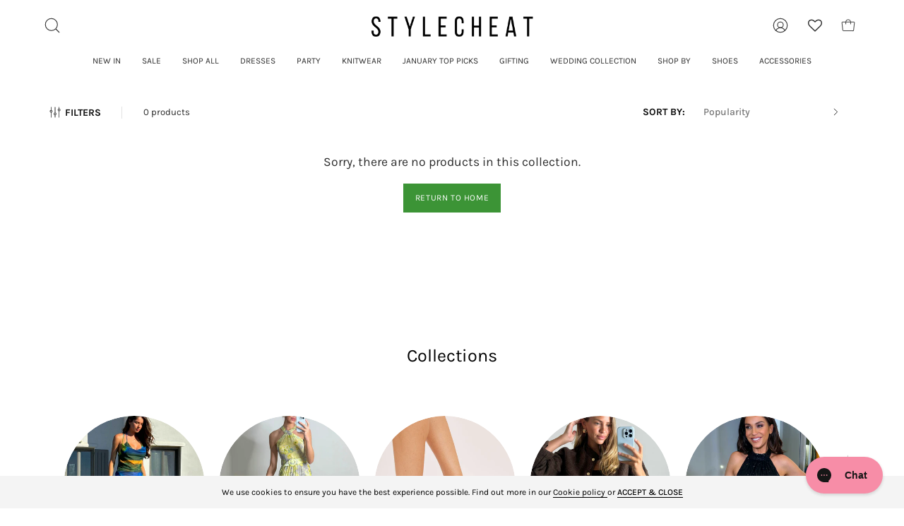

--- FILE ---
content_type: text/html; charset=utf-8
request_url: https://stylecheat.com/collections/single-face-coverings
body_size: 57330
content:
<!doctype html>
<html class="no-js no-touch" lang="en">
<head><meta name="facebook-domain-verification" content="p0t1kgz4m0o123kt6k6qauh9pp84hr" />
	<!-- Added by AVADA SEO Suite -->
	<script>
  const avadaLightJsExclude = ['cdn.nfcube.com', 'assets/ecom.js', 'variant-title-king', 'linked_options_variants', 'smile-loader.js', 'smart-product-filter-search', 'rivo-loyalty-referrals', 'avada-cookie-consent', 'consentmo-gdpr', 'quinn'];
  const avadaLightJsInclude = ['https://www.googletagmanager.com/', 'https://connect.facebook.net/', 'https://business-api.tiktok.com/', 'https://static.klaviyo.com/'];
  window.AVADA_SPEED_BLACKLIST = avadaLightJsInclude.map(item => new RegExp(item, 'i'));
  window.AVADA_SPEED_WHITELIST = avadaLightJsExclude.map(item => new RegExp(item, 'i'));
</script>

<script>
  const isSpeedUpEnable = !1741336262365 || Date.now() < 1741336262365;
  if (isSpeedUpEnable) {
    const avadaSpeedUp=1;
    if(isSpeedUpEnable) {
  function _0x55aa(_0x575858,_0x2fd0be){const _0x30a92f=_0x1cb5();return _0x55aa=function(_0x4e8b41,_0xcd1690){_0x4e8b41=_0x4e8b41-(0xb5e+0xd*0x147+-0x1b1a);let _0x1c09f7=_0x30a92f[_0x4e8b41];return _0x1c09f7;},_0x55aa(_0x575858,_0x2fd0be);}(function(_0x4ad4dc,_0x42545f){const _0x5c7741=_0x55aa,_0x323f4d=_0x4ad4dc();while(!![]){try{const _0x588ea5=parseInt(_0x5c7741(0x10c))/(0xb6f+-0x1853+0xce5)*(-parseInt(_0x5c7741(0x157))/(-0x2363*0x1+0x1dd4+0x591*0x1))+-parseInt(_0x5c7741(0x171))/(0x269b+-0xeb+-0xf*0x283)*(parseInt(_0x5c7741(0x116))/(0x2e1+0x1*0x17b3+-0x110*0x19))+-parseInt(_0x5c7741(0x147))/(-0x1489+-0x312*0x6+0x26fa*0x1)+-parseInt(_0x5c7741(0xfa))/(-0x744+0x1*0xb5d+-0x413)*(-parseInt(_0x5c7741(0x102))/(-0x1e87+0x9e*-0x16+0x2c22))+parseInt(_0x5c7741(0x136))/(0x1e2d+0x1498+-0x1a3*0x1f)+parseInt(_0x5c7741(0x16e))/(0x460+0x1d96+0x3*-0xb4f)*(-parseInt(_0x5c7741(0xe3))/(-0x9ca+-0x1*-0x93f+0x1*0x95))+parseInt(_0x5c7741(0xf8))/(-0x1f73*0x1+0x6*-0x510+0x3dde);if(_0x588ea5===_0x42545f)break;else _0x323f4d['push'](_0x323f4d['shift']());}catch(_0x5d6d7e){_0x323f4d['push'](_0x323f4d['shift']());}}}(_0x1cb5,-0x193549+0x5dc3*-0x31+-0x2f963*-0x13),(function(){const _0x5cb2b4=_0x55aa,_0x23f9e9={'yXGBq':function(_0x237aef,_0x385938){return _0x237aef!==_0x385938;},'XduVF':function(_0x21018d,_0x56ff60){return _0x21018d===_0x56ff60;},'RChnz':_0x5cb2b4(0xf4)+_0x5cb2b4(0xe9)+_0x5cb2b4(0x14a),'TAsuR':function(_0xe21eca,_0x33e114){return _0xe21eca%_0x33e114;},'EvLYw':function(_0x1326ad,_0x261d04){return _0x1326ad!==_0x261d04;},'nnhAQ':_0x5cb2b4(0x107),'swpMF':_0x5cb2b4(0x16d),'plMMu':_0x5cb2b4(0xe8)+_0x5cb2b4(0x135),'PqBPA':function(_0x2ba85c,_0x35b541){return _0x2ba85c<_0x35b541;},'NKPCA':_0x5cb2b4(0xfc),'TINqh':function(_0x4116e3,_0x3ffd02,_0x2c8722){return _0x4116e3(_0x3ffd02,_0x2c8722);},'BAueN':_0x5cb2b4(0x120),'NgloT':_0x5cb2b4(0x14c),'ThSSU':function(_0xeb212a,_0x4341c1){return _0xeb212a+_0x4341c1;},'lDDHN':function(_0x4a1a48,_0x45ebfb){return _0x4a1a48 instanceof _0x45ebfb;},'toAYB':function(_0xcf0fa9,_0xf5fa6a){return _0xcf0fa9 instanceof _0xf5fa6a;},'VMiyW':function(_0x5300e4,_0x44e0f4){return _0x5300e4(_0x44e0f4);},'iyhbw':_0x5cb2b4(0x119),'zuWfR':function(_0x19c3e4,_0x4ee6e8){return _0x19c3e4<_0x4ee6e8;},'vEmrv':function(_0xd798cf,_0x5ea2dd){return _0xd798cf!==_0x5ea2dd;},'yxERj':function(_0x24b03b,_0x5aa292){return _0x24b03b||_0x5aa292;},'MZpwM':_0x5cb2b4(0x110)+_0x5cb2b4(0x109)+'pt','IeUHK':function(_0x5a4c7e,_0x2edf70){return _0x5a4c7e-_0x2edf70;},'Idvge':function(_0x3b526e,_0x36b469){return _0x3b526e<_0x36b469;},'qRwfm':_0x5cb2b4(0x16b)+_0x5cb2b4(0xf1),'CvXDN':function(_0x4b4208,_0x1db216){return _0x4b4208<_0x1db216;},'acPIM':function(_0x7d44b7,_0x3020d2){return _0x7d44b7(_0x3020d2);},'MyLMO':function(_0x22d4b2,_0xe7a6a0){return _0x22d4b2<_0xe7a6a0;},'boDyh':function(_0x176992,_0x346381,_0xab7fc){return _0x176992(_0x346381,_0xab7fc);},'ZANXD':_0x5cb2b4(0x10f)+_0x5cb2b4(0x12a)+_0x5cb2b4(0x142),'CXwRZ':_0x5cb2b4(0x123)+_0x5cb2b4(0x15f),'AuMHM':_0x5cb2b4(0x161),'KUuFZ':_0x5cb2b4(0xe6),'MSwtw':_0x5cb2b4(0x13a),'ERvPB':_0x5cb2b4(0x134),'ycTDj':_0x5cb2b4(0x15b),'Tvhir':_0x5cb2b4(0x154)},_0x469be1=_0x23f9e9[_0x5cb2b4(0x153)],_0x36fe07={'blacklist':window[_0x5cb2b4(0x11f)+_0x5cb2b4(0x115)+'T'],'whitelist':window[_0x5cb2b4(0x11f)+_0x5cb2b4(0x13e)+'T']},_0x26516a={'blacklisted':[]},_0x34e4a6=(_0x2be2f5,_0x25b3b2)=>{const _0x80dd2=_0x5cb2b4;if(_0x2be2f5&&(!_0x25b3b2||_0x23f9e9[_0x80dd2(0x13b)](_0x25b3b2,_0x469be1))&&(!_0x36fe07[_0x80dd2(0x170)]||_0x36fe07[_0x80dd2(0x170)][_0x80dd2(0x151)](_0xa5c7cf=>_0xa5c7cf[_0x80dd2(0x12b)](_0x2be2f5)))&&(!_0x36fe07[_0x80dd2(0x165)]||_0x36fe07[_0x80dd2(0x165)][_0x80dd2(0x156)](_0x4e2570=>!_0x4e2570[_0x80dd2(0x12b)](_0x2be2f5)))&&_0x23f9e9[_0x80dd2(0xf7)](avadaSpeedUp,0x5*0x256+-0x1*0x66c+-0x542+0.5)&&_0x2be2f5[_0x80dd2(0x137)](_0x23f9e9[_0x80dd2(0xe7)])){const _0x413c89=_0x2be2f5[_0x80dd2(0x16c)];return _0x23f9e9[_0x80dd2(0xf7)](_0x23f9e9[_0x80dd2(0x11e)](_0x413c89,-0x1deb*-0x1+0xf13+-0x2cfc),0x1176+-0x78b*0x5+0x1441);}return _0x2be2f5&&(!_0x25b3b2||_0x23f9e9[_0x80dd2(0xed)](_0x25b3b2,_0x469be1))&&(!_0x36fe07[_0x80dd2(0x170)]||_0x36fe07[_0x80dd2(0x170)][_0x80dd2(0x151)](_0x3d689d=>_0x3d689d[_0x80dd2(0x12b)](_0x2be2f5)))&&(!_0x36fe07[_0x80dd2(0x165)]||_0x36fe07[_0x80dd2(0x165)][_0x80dd2(0x156)](_0x26a7b3=>!_0x26a7b3[_0x80dd2(0x12b)](_0x2be2f5)));},_0x11462f=function(_0x42927f){const _0x346823=_0x5cb2b4,_0x5426ae=_0x42927f[_0x346823(0x159)+'te'](_0x23f9e9[_0x346823(0x14e)]);return _0x36fe07[_0x346823(0x170)]&&_0x36fe07[_0x346823(0x170)][_0x346823(0x156)](_0x107b0d=>!_0x107b0d[_0x346823(0x12b)](_0x5426ae))||_0x36fe07[_0x346823(0x165)]&&_0x36fe07[_0x346823(0x165)][_0x346823(0x151)](_0x1e7160=>_0x1e7160[_0x346823(0x12b)](_0x5426ae));},_0x39299f=new MutationObserver(_0x45c995=>{const _0x21802a=_0x5cb2b4,_0x3bc801={'mafxh':function(_0x6f9c57,_0x229989){const _0x9d39b1=_0x55aa;return _0x23f9e9[_0x9d39b1(0xf7)](_0x6f9c57,_0x229989);},'SrchE':_0x23f9e9[_0x21802a(0xe2)],'pvjbV':_0x23f9e9[_0x21802a(0xf6)]};for(let _0x333494=-0x7d7+-0x893+0x106a;_0x23f9e9[_0x21802a(0x158)](_0x333494,_0x45c995[_0x21802a(0x16c)]);_0x333494++){const {addedNodes:_0x1b685b}=_0x45c995[_0x333494];for(let _0x2f087=0x1f03+0x84b+0x1*-0x274e;_0x23f9e9[_0x21802a(0x158)](_0x2f087,_0x1b685b[_0x21802a(0x16c)]);_0x2f087++){const _0x4e5bac=_0x1b685b[_0x2f087];if(_0x23f9e9[_0x21802a(0xf7)](_0x4e5bac[_0x21802a(0x121)],-0x1f3a+-0x1*0x1b93+-0x3*-0x139a)&&_0x23f9e9[_0x21802a(0xf7)](_0x4e5bac[_0x21802a(0x152)],_0x23f9e9[_0x21802a(0xe0)])){const _0x5d9a67=_0x4e5bac[_0x21802a(0x107)],_0x3fb522=_0x4e5bac[_0x21802a(0x16d)];if(_0x23f9e9[_0x21802a(0x103)](_0x34e4a6,_0x5d9a67,_0x3fb522)){_0x26516a[_0x21802a(0x160)+'d'][_0x21802a(0x128)]([_0x4e5bac,_0x4e5bac[_0x21802a(0x16d)]]),_0x4e5bac[_0x21802a(0x16d)]=_0x469be1;const _0x1e52da=function(_0x2c95ff){const _0x359b13=_0x21802a;if(_0x3bc801[_0x359b13(0x118)](_0x4e5bac[_0x359b13(0x159)+'te'](_0x3bc801[_0x359b13(0x166)]),_0x469be1))_0x2c95ff[_0x359b13(0x112)+_0x359b13(0x150)]();_0x4e5bac[_0x359b13(0xec)+_0x359b13(0x130)](_0x3bc801[_0x359b13(0xe4)],_0x1e52da);};_0x4e5bac[_0x21802a(0x12d)+_0x21802a(0x163)](_0x23f9e9[_0x21802a(0xf6)],_0x1e52da),_0x4e5bac[_0x21802a(0x12c)+_0x21802a(0x131)]&&_0x4e5bac[_0x21802a(0x12c)+_0x21802a(0x131)][_0x21802a(0x11a)+'d'](_0x4e5bac);}}}}});_0x39299f[_0x5cb2b4(0x105)](document[_0x5cb2b4(0x10b)+_0x5cb2b4(0x16a)],{'childList':!![],'subtree':!![]});const _0x2910a9=/[|\\{}()\[\]^$+*?.]/g,_0xa9f173=function(..._0x1baa33){const _0x3053cc=_0x5cb2b4,_0x2e6f61={'mMWha':function(_0x158c76,_0x5c404b){const _0x25a05c=_0x55aa;return _0x23f9e9[_0x25a05c(0xf7)](_0x158c76,_0x5c404b);},'BXirI':_0x23f9e9[_0x3053cc(0x141)],'COGok':function(_0x421bf7,_0x55453a){const _0x4fd417=_0x3053cc;return _0x23f9e9[_0x4fd417(0x167)](_0x421bf7,_0x55453a);},'XLSAp':function(_0x193984,_0x35c446){const _0x5bbecf=_0x3053cc;return _0x23f9e9[_0x5bbecf(0xed)](_0x193984,_0x35c446);},'EygRw':function(_0xfbb69c,_0x21b15d){const _0xe5c840=_0x3053cc;return _0x23f9e9[_0xe5c840(0x104)](_0xfbb69c,_0x21b15d);},'xZuNx':_0x23f9e9[_0x3053cc(0x139)],'SBUaW':function(_0x5739bf,_0x2c2fab){const _0x42cbb1=_0x3053cc;return _0x23f9e9[_0x42cbb1(0x172)](_0x5739bf,_0x2c2fab);},'EAoTR':function(_0x123b29,_0x5b29bf){const _0x2828d2=_0x3053cc;return _0x23f9e9[_0x2828d2(0x11d)](_0x123b29,_0x5b29bf);},'cdYdq':_0x23f9e9[_0x3053cc(0x14e)],'WzJcf':_0x23f9e9[_0x3053cc(0xe2)],'nytPK':function(_0x53f733,_0x4ad021){const _0x4f0333=_0x3053cc;return _0x23f9e9[_0x4f0333(0x148)](_0x53f733,_0x4ad021);},'oUrHG':_0x23f9e9[_0x3053cc(0x14d)],'dnxjX':function(_0xed6b5f,_0x573f55){const _0x57aa03=_0x3053cc;return _0x23f9e9[_0x57aa03(0x15a)](_0xed6b5f,_0x573f55);}};_0x23f9e9[_0x3053cc(0x15d)](_0x1baa33[_0x3053cc(0x16c)],-0x1a3*-0x9+-0xf9*0xb+-0x407*0x1)?(_0x36fe07[_0x3053cc(0x170)]=[],_0x36fe07[_0x3053cc(0x165)]=[]):(_0x36fe07[_0x3053cc(0x170)]&&(_0x36fe07[_0x3053cc(0x170)]=_0x36fe07[_0x3053cc(0x170)][_0x3053cc(0x106)](_0xa8e001=>_0x1baa33[_0x3053cc(0x156)](_0x4a8a28=>{const _0x2e425b=_0x3053cc;if(_0x2e6f61[_0x2e425b(0x111)](typeof _0x4a8a28,_0x2e6f61[_0x2e425b(0x155)]))return!_0xa8e001[_0x2e425b(0x12b)](_0x4a8a28);else{if(_0x2e6f61[_0x2e425b(0xeb)](_0x4a8a28,RegExp))return _0x2e6f61[_0x2e425b(0x145)](_0xa8e001[_0x2e425b(0xdf)](),_0x4a8a28[_0x2e425b(0xdf)]());}}))),_0x36fe07[_0x3053cc(0x165)]&&(_0x36fe07[_0x3053cc(0x165)]=[..._0x36fe07[_0x3053cc(0x165)],..._0x1baa33[_0x3053cc(0xff)](_0x4e4c02=>{const _0x7c755c=_0x3053cc;if(_0x23f9e9[_0x7c755c(0xf7)](typeof _0x4e4c02,_0x23f9e9[_0x7c755c(0x141)])){const _0x932437=_0x4e4c02[_0x7c755c(0xea)](_0x2910a9,_0x23f9e9[_0x7c755c(0x16f)]),_0x34e686=_0x23f9e9[_0x7c755c(0xf0)](_0x23f9e9[_0x7c755c(0xf0)]('.*',_0x932437),'.*');if(_0x36fe07[_0x7c755c(0x165)][_0x7c755c(0x156)](_0x21ef9a=>_0x21ef9a[_0x7c755c(0xdf)]()!==_0x34e686[_0x7c755c(0xdf)]()))return new RegExp(_0x34e686);}else{if(_0x23f9e9[_0x7c755c(0x117)](_0x4e4c02,RegExp)){if(_0x36fe07[_0x7c755c(0x165)][_0x7c755c(0x156)](_0x5a3f09=>_0x5a3f09[_0x7c755c(0xdf)]()!==_0x4e4c02[_0x7c755c(0xdf)]()))return _0x4e4c02;}}return null;})[_0x3053cc(0x106)](Boolean)]));const _0x3eeb55=document[_0x3053cc(0x11b)+_0x3053cc(0x10e)](_0x23f9e9[_0x3053cc(0xf0)](_0x23f9e9[_0x3053cc(0xf0)](_0x23f9e9[_0x3053cc(0x122)],_0x469be1),'"]'));for(let _0xf831f7=-0x21aa+-0x1793+0x393d*0x1;_0x23f9e9[_0x3053cc(0x14b)](_0xf831f7,_0x3eeb55[_0x3053cc(0x16c)]);_0xf831f7++){const _0x5868cb=_0x3eeb55[_0xf831f7];_0x23f9e9[_0x3053cc(0x132)](_0x11462f,_0x5868cb)&&(_0x26516a[_0x3053cc(0x160)+'d'][_0x3053cc(0x128)]([_0x5868cb,_0x23f9e9[_0x3053cc(0x14d)]]),_0x5868cb[_0x3053cc(0x12c)+_0x3053cc(0x131)][_0x3053cc(0x11a)+'d'](_0x5868cb));}let _0xdf8cd0=-0x17da+0x2461+-0xc87*0x1;[..._0x26516a[_0x3053cc(0x160)+'d']][_0x3053cc(0x10d)](([_0x226aeb,_0x33eaa7],_0xe33bca)=>{const _0x2aa7bf=_0x3053cc;if(_0x2e6f61[_0x2aa7bf(0x143)](_0x11462f,_0x226aeb)){const _0x41da0d=document[_0x2aa7bf(0x11c)+_0x2aa7bf(0x131)](_0x2e6f61[_0x2aa7bf(0x127)]);for(let _0x6784c7=0xd7b+-0xaa5+-0x2d6;_0x2e6f61[_0x2aa7bf(0x164)](_0x6784c7,_0x226aeb[_0x2aa7bf(0xe5)][_0x2aa7bf(0x16c)]);_0x6784c7++){const _0x4ca758=_0x226aeb[_0x2aa7bf(0xe5)][_0x6784c7];_0x2e6f61[_0x2aa7bf(0x12f)](_0x4ca758[_0x2aa7bf(0x133)],_0x2e6f61[_0x2aa7bf(0x13f)])&&_0x2e6f61[_0x2aa7bf(0x145)](_0x4ca758[_0x2aa7bf(0x133)],_0x2e6f61[_0x2aa7bf(0x100)])&&_0x41da0d[_0x2aa7bf(0xe1)+'te'](_0x4ca758[_0x2aa7bf(0x133)],_0x226aeb[_0x2aa7bf(0xe5)][_0x6784c7][_0x2aa7bf(0x12e)]);}_0x41da0d[_0x2aa7bf(0xe1)+'te'](_0x2e6f61[_0x2aa7bf(0x13f)],_0x226aeb[_0x2aa7bf(0x107)]),_0x41da0d[_0x2aa7bf(0xe1)+'te'](_0x2e6f61[_0x2aa7bf(0x100)],_0x2e6f61[_0x2aa7bf(0x101)](_0x33eaa7,_0x2e6f61[_0x2aa7bf(0x126)])),document[_0x2aa7bf(0x113)][_0x2aa7bf(0x146)+'d'](_0x41da0d),_0x26516a[_0x2aa7bf(0x160)+'d'][_0x2aa7bf(0x162)](_0x2e6f61[_0x2aa7bf(0x13d)](_0xe33bca,_0xdf8cd0),-0x105d*0x2+0x1*-0xeaa+0x2f65),_0xdf8cd0++;}}),_0x36fe07[_0x3053cc(0x170)]&&_0x23f9e9[_0x3053cc(0xf3)](_0x36fe07[_0x3053cc(0x170)][_0x3053cc(0x16c)],0x10f2+-0x1a42+0x951)&&_0x39299f[_0x3053cc(0x15c)]();},_0x4c2397=document[_0x5cb2b4(0x11c)+_0x5cb2b4(0x131)],_0x573f89={'src':Object[_0x5cb2b4(0x14f)+_0x5cb2b4(0xfd)+_0x5cb2b4(0x144)](HTMLScriptElement[_0x5cb2b4(0xf9)],_0x23f9e9[_0x5cb2b4(0x14e)]),'type':Object[_0x5cb2b4(0x14f)+_0x5cb2b4(0xfd)+_0x5cb2b4(0x144)](HTMLScriptElement[_0x5cb2b4(0xf9)],_0x23f9e9[_0x5cb2b4(0xe2)])};document[_0x5cb2b4(0x11c)+_0x5cb2b4(0x131)]=function(..._0x4db605){const _0x1480b5=_0x5cb2b4,_0x3a6982={'KNNxG':function(_0x32fa39,_0x2a57e4,_0x3cc08f){const _0x5ead12=_0x55aa;return _0x23f9e9[_0x5ead12(0x169)](_0x32fa39,_0x2a57e4,_0x3cc08f);}};if(_0x23f9e9[_0x1480b5(0x13b)](_0x4db605[-0x4*-0x376+0x4*0x2f+-0xe94][_0x1480b5(0x140)+'e'](),_0x23f9e9[_0x1480b5(0x139)]))return _0x4c2397[_0x1480b5(0x114)](document)(..._0x4db605);const _0x2f091d=_0x4c2397[_0x1480b5(0x114)](document)(..._0x4db605);try{Object[_0x1480b5(0xf2)+_0x1480b5(0x149)](_0x2f091d,{'src':{..._0x573f89[_0x1480b5(0x107)],'set'(_0x3ae2bc){const _0x5d6fdc=_0x1480b5;_0x3a6982[_0x5d6fdc(0x129)](_0x34e4a6,_0x3ae2bc,_0x2f091d[_0x5d6fdc(0x16d)])&&_0x573f89[_0x5d6fdc(0x16d)][_0x5d6fdc(0x10a)][_0x5d6fdc(0x125)](this,_0x469be1),_0x573f89[_0x5d6fdc(0x107)][_0x5d6fdc(0x10a)][_0x5d6fdc(0x125)](this,_0x3ae2bc);}},'type':{..._0x573f89[_0x1480b5(0x16d)],'get'(){const _0x436e9e=_0x1480b5,_0x4b63b9=_0x573f89[_0x436e9e(0x16d)][_0x436e9e(0xfb)][_0x436e9e(0x125)](this);if(_0x23f9e9[_0x436e9e(0xf7)](_0x4b63b9,_0x469be1)||_0x23f9e9[_0x436e9e(0x103)](_0x34e4a6,this[_0x436e9e(0x107)],_0x4b63b9))return null;return _0x4b63b9;},'set'(_0x174ea3){const _0x1dff57=_0x1480b5,_0xa2fd13=_0x23f9e9[_0x1dff57(0x103)](_0x34e4a6,_0x2f091d[_0x1dff57(0x107)],_0x2f091d[_0x1dff57(0x16d)])?_0x469be1:_0x174ea3;_0x573f89[_0x1dff57(0x16d)][_0x1dff57(0x10a)][_0x1dff57(0x125)](this,_0xa2fd13);}}}),_0x2f091d[_0x1480b5(0xe1)+'te']=function(_0x5b0870,_0x8c60d5){const _0xab22d4=_0x1480b5;if(_0x23f9e9[_0xab22d4(0xf7)](_0x5b0870,_0x23f9e9[_0xab22d4(0xe2)])||_0x23f9e9[_0xab22d4(0xf7)](_0x5b0870,_0x23f9e9[_0xab22d4(0x14e)]))_0x2f091d[_0x5b0870]=_0x8c60d5;else HTMLScriptElement[_0xab22d4(0xf9)][_0xab22d4(0xe1)+'te'][_0xab22d4(0x125)](_0x2f091d,_0x5b0870,_0x8c60d5);};}catch(_0x5a9461){console[_0x1480b5(0x168)](_0x23f9e9[_0x1480b5(0xef)],_0x5a9461);}return _0x2f091d;};const _0x5883c5=[_0x23f9e9[_0x5cb2b4(0xfe)],_0x23f9e9[_0x5cb2b4(0x13c)],_0x23f9e9[_0x5cb2b4(0xf5)],_0x23f9e9[_0x5cb2b4(0x15e)],_0x23f9e9[_0x5cb2b4(0x138)],_0x23f9e9[_0x5cb2b4(0x124)]],_0x4ab8d2=_0x5883c5[_0x5cb2b4(0xff)](_0x439d08=>{return{'type':_0x439d08,'listener':()=>_0xa9f173(),'options':{'passive':!![]}};});_0x4ab8d2[_0x5cb2b4(0x10d)](_0x4d3535=>{const _0x3882ab=_0x5cb2b4;document[_0x3882ab(0x12d)+_0x3882ab(0x163)](_0x4d3535[_0x3882ab(0x16d)],_0x4d3535[_0x3882ab(0xee)],_0x4d3535[_0x3882ab(0x108)]);});}()));function _0x1cb5(){const _0x15f8e0=['ault','some','tagName','CXwRZ','wheel','BXirI','every','6lYvYYX','PqBPA','getAttribu','IeUHK','touchstart','disconnect','Idvge','ERvPB','/blocked','blackliste','keydown','splice','stener','SBUaW','whitelist','SrchE','toAYB','warn','boDyh','ement','script[typ','length','type','346347wGqEBH','NgloT','blacklist','33OVoYHk','zuWfR','toString','NKPCA','setAttribu','swpMF','230EEqEiq','pvjbV','attributes','mousemove','RChnz','beforescri','y.com/exte','replace','COGok','removeEven','EvLYw','listener','ZANXD','ThSSU','e="','defineProp','MyLMO','cdn.shopif','MSwtw','plMMu','XduVF','22621984JRJQxz','prototype','8818116NVbcZr','get','SCRIPT','ertyDescri','AuMHM','map','WzJcf','nytPK','7kiZatp','TINqh','VMiyW','observe','filter','src','options','n/javascri','set','documentEl','478083wuqgQV','forEach','torAll','Avada cann','applicatio','mMWha','preventDef','head','bind','D_BLACKLIS','75496skzGVx','lDDHN','mafxh','script','removeChil','querySelec','createElem','vEmrv','TAsuR','AVADA_SPEE','string','nodeType','qRwfm','javascript','Tvhir','call','oUrHG','xZuNx','push','KNNxG','ot lazy lo','test','parentElem','addEventLi','value','EAoTR','tListener','ent','acPIM','name','touchmove','ptexecute','6968312SmqlIb','includes','ycTDj','iyhbw','touchend','yXGBq','KUuFZ','dnxjX','D_WHITELIS','cdYdq','toLowerCas','BAueN','ad script','EygRw','ptor','XLSAp','appendChil','4975500NoPAFA','yxERj','erties','nsions','CvXDN','\$&','MZpwM','nnhAQ','getOwnProp'];_0x1cb5=function(){return _0x15f8e0;};return _0x1cb5();}
}
    class LightJsLoader{constructor(e){this.jQs=[],this.listener=this.handleListener.bind(this,e),this.scripts=["default","defer","async"].reduce(((e,t)=>({...e,[t]:[]})),{});const t=this;e.forEach((e=>window.addEventListener(e,t.listener,{passive:!0})))}handleListener(e){const t=this;return e.forEach((e=>window.removeEventListener(e,t.listener))),"complete"===document.readyState?this.handleDOM():document.addEventListener("readystatechange",(e=>{if("complete"===e.target.readyState)return setTimeout(t.handleDOM.bind(t),1)}))}async handleDOM(){this.suspendEvent(),this.suspendJQuery(),this.findScripts(),this.preloadScripts();for(const e of Object.keys(this.scripts))await this.replaceScripts(this.scripts[e]);for(const e of["DOMContentLoaded","readystatechange"])await this.requestRepaint(),document.dispatchEvent(new Event("lightJS-"+e));document.lightJSonreadystatechange&&document.lightJSonreadystatechange();for(const e of["DOMContentLoaded","load"])await this.requestRepaint(),window.dispatchEvent(new Event("lightJS-"+e));await this.requestRepaint(),window.lightJSonload&&window.lightJSonload(),await this.requestRepaint(),this.jQs.forEach((e=>e(window).trigger("lightJS-jquery-load"))),window.dispatchEvent(new Event("lightJS-pageshow")),await this.requestRepaint(),window.lightJSonpageshow&&window.lightJSonpageshow()}async requestRepaint(){return new Promise((e=>requestAnimationFrame(e)))}findScripts(){document.querySelectorAll("script[type=lightJs]").forEach((e=>{e.hasAttribute("src")?e.hasAttribute("async")&&e.async?this.scripts.async.push(e):e.hasAttribute("defer")&&e.defer?this.scripts.defer.push(e):this.scripts.default.push(e):this.scripts.default.push(e)}))}preloadScripts(){const e=this,t=Object.keys(this.scripts).reduce(((t,n)=>[...t,...e.scripts[n]]),[]),n=document.createDocumentFragment();t.forEach((e=>{const t=e.getAttribute("src");if(!t)return;const s=document.createElement("link");s.href=t,s.rel="preload",s.as="script",n.appendChild(s)})),document.head.appendChild(n)}async replaceScripts(e){let t;for(;t=e.shift();)await this.requestRepaint(),new Promise((e=>{const n=document.createElement("script");[...t.attributes].forEach((e=>{"type"!==e.nodeName&&n.setAttribute(e.nodeName,e.nodeValue)})),t.hasAttribute("src")?(n.addEventListener("load",e),n.addEventListener("error",e)):(n.text=t.text,e()),t.parentNode.replaceChild(n,t)}))}suspendEvent(){const e={};[{obj:document,name:"DOMContentLoaded"},{obj:window,name:"DOMContentLoaded"},{obj:window,name:"load"},{obj:window,name:"pageshow"},{obj:document,name:"readystatechange"}].map((t=>function(t,n){function s(n){return e[t].list.indexOf(n)>=0?"lightJS-"+n:n}e[t]||(e[t]={list:[n],add:t.addEventListener,remove:t.removeEventListener},t.addEventListener=(...n)=>{n[0]=s(n[0]),e[t].add.apply(t,n)},t.removeEventListener=(...n)=>{n[0]=s(n[0]),e[t].remove.apply(t,n)})}(t.obj,t.name))),[{obj:document,name:"onreadystatechange"},{obj:window,name:"onpageshow"}].map((e=>function(e,t){let n=e[t];Object.defineProperty(e,t,{get:()=>n||function(){},set:s=>{e["lightJS"+t]=n=s}})}(e.obj,e.name)))}suspendJQuery(){const e=this;let t=window.jQuery;Object.defineProperty(window,"jQuery",{get:()=>t,set(n){if(!n||!n.fn||!e.jQs.includes(n))return void(t=n);n.fn.ready=n.fn.init.prototype.ready=e=>{e.bind(document)(n)};const s=n.fn.on;n.fn.on=n.fn.init.prototype.on=function(...e){if(window!==this[0])return s.apply(this,e),this;const t=e=>e.split(" ").map((e=>"load"===e||0===e.indexOf("load.")?"lightJS-jquery-load":e)).join(" ");return"string"==typeof e[0]||e[0]instanceof String?(e[0]=t(e[0]),s.apply(this,e),this):("object"==typeof e[0]&&Object.keys(e[0]).forEach((n=>{delete Object.assign(e[0],{[t(n)]:e[0][n]})[n]})),s.apply(this,e),this)},e.jQs.push(n),t=n}})}}
new LightJsLoader(["keydown","mousemove","touchend","touchmove","touchstart","wheel"]);
  }
</script>

	<!-- /Added by AVADA SEO Suite -->
  <!-- Infinite Options by ShopPad -->
  <script>
    window.Shoppad = window.Shoppad || {},
    window.Shoppad.apps = window.Shoppad.apps || {},
    window.Shoppad.apps.infiniteoptions = window.Shoppad.apps.infiniteoptions || {},
    window.Shoppad.apps.infiniteoptions.validateType = 'overlay';
  </script>
  <script src="//d1liekpayvooaz.cloudfront.net/apps/customizery/customizery.js?shop=style-cheat.myshopify.com" defer="defer"></script>
  <meta charset="utf-8">
  <meta http-equiv='X-UA-Compatible' content='IE=edge'>
  <meta name="viewport" content="width=device-width, height=device-height, initial-scale=1.0, minimum-scale=1.0">
  <link rel="canonical" href="https://stylecheat.com/collections/single-face-coverings" />
  <link rel="preconnect" href="https://cdn.shopify.com" crossorigin>
  <link rel="preconnect" href="https://fonts.shopify.com" crossorigin>
  <link rel="preconnect" href="https://monorail-edge.shopifysvc.com" crossorigin><style data-shopify>[data-cart-drawer-body] .cart__message { display: none; }
      [data-foot-holder] .cart__message { display: none; }</style>
  
  
<style data-shopify>body [data-cart-drawer-body] .cart__message { display: flex; }
      body [data-foot-holder] .cart__message { display: flex; }</style>
  
  
  <script src="https://assets.smartwishlist.webmarked.net/static/v6/smartwishlist.js?shop=style-cheat.myshopify.com" defer="defer"></script>


  <link href="//stylecheat.com/cdn/shop/t/251/assets/theme.css?v=182722452537966526391768573636" as="style" rel="preload">
  <link href="//stylecheat.com/cdn/shop/t/251/assets/lazysizes.min.js?v=111431644619468174291762276650" as="script" rel="preload">
  <link href="//stylecheat.com/cdn/shop/t/251/assets/vendor.js?v=113463091481672235871762276668" as="script" rel="preload">
  <link href="//stylecheat.com/cdn/shop/t/251/assets/theme.dev.js?v=99155412073499059711762276664" as="script" rel="preload">
  <link href="//stylecheat.com/cdn/shop/t/251/assets/custom.js?v=107525476364036196311762276637" as="script" rel="preload">

  

  

  

  <link rel="preload" as="image" href="//stylecheat.com/cdn/shop/t/251/assets/loading.svg?v=91665432863842511931762276651"><link rel="preload" as="image" href="//stylecheat.com/cdn/shop/files/ICONS_4_150x150.png?v=1722332542" data-preload="150x150"><style data-shopify>:root { --loader-image-size: 150px; }html:not(.is-loading) .loading-overlay { opacity: 0; visibility: hidden; pointer-events: none; }
    .loading-overlay { position: fixed; top: 0; left: 0; z-index: 99999; width: 100vw; height: 100vh; display: flex; align-items: center; justify-content: center; background: var(--bg); transition: opacity 0.3s ease-out, visibility 0s linear 0.3s; }
    .loading-overlay .loader__image--fallback { width: 320px; height: 100%; background: var(--loader-image) no-repeat center center/contain; }
    .loader__image__holder { position: absolute; top: 0; left: 0; width: 100%; height: 100%; font-size: 0; display: flex; align-items: center; justify-content: center; animation: pulse-loading 2s infinite ease-in-out; }
    .loader__image { max-width: 150px; height: auto; object-fit: contain; }</style><script>
    const loadingAppearance = "always";
    const loaded = sessionStorage.getItem('loaded');

    if (loadingAppearance === 'once') {
      if (loaded === null) {
        sessionStorage.setItem('loaded', true);
        document.documentElement.classList.add('is-loading');
      }
    } else {
      document.documentElement.classList.add('is-loading');
    }
  </script><link rel="shortcut icon" href="//stylecheat.com/cdn/shop/files/3_0e399c93-6e11-43ce-961d-5994d44a1665_32x32.png?v=1704990056" type="image/png" />
  <title>Single Face Coverings &ndash; Style Cheat</title><meta name="description" content="Stay protected and look fab3-layer machine washable, breathable cottonSuper comfy to wear and adjustableExtra protection from optional filters"><link rel="preload" as="font" href="//stylecheat.com/cdn/fonts/karla/karla_n4.40497e07df527e6a50e58fb17ef1950c72f3e32c.woff2" type="font/woff2" crossorigin><link rel="preload" as="font" href="//stylecheat.com/cdn/fonts/karla/karla_n4.40497e07df527e6a50e58fb17ef1950c72f3e32c.woff2" type="font/woff2" crossorigin>

<meta property="og:site_name" content="Style Cheat">
<meta property="og:url" content="https://stylecheat.com/collections/single-face-coverings">
<meta property="og:title" content="Single Face Coverings">
<meta property="og:type" content="product.group">
<meta property="og:description" content="Stay protected and look fab3-layer machine washable, breathable cottonSuper comfy to wear and adjustableExtra protection from optional filters"><meta property="og:image" content="http://stylecheat.com/cdn/shop/files/Copy_of_STYLE_CHEAT_3_f02d86b8-c386-4127-9f0e-d5f30554181a.png?v=1623511665">
  <meta property="og:image:secure_url" content="https://stylecheat.com/cdn/shop/files/Copy_of_STYLE_CHEAT_3_f02d86b8-c386-4127-9f0e-d5f30554181a.png?v=1623511665">
  <meta property="og:image:width" content="1200">
  <meta property="og:image:height" content="628"><meta name="twitter:site" content="@stylecheat"><meta name="twitter:card" content="summary_large_image">
<meta name="twitter:title" content="Single Face Coverings">
<meta name="twitter:description" content="Stay protected and look fab3-layer machine washable, breathable cottonSuper comfy to wear and adjustableExtra protection from optional filters"><style data-shopify>@font-face {
  font-family: Karla;
  font-weight: 400;
  font-style: normal;
  font-display: swap;
  src: url("//stylecheat.com/cdn/fonts/karla/karla_n4.40497e07df527e6a50e58fb17ef1950c72f3e32c.woff2") format("woff2"),
       url("//stylecheat.com/cdn/fonts/karla/karla_n4.e9f6f9de321061073c6bfe03c28976ba8ce6ee18.woff") format("woff");
}

@font-face {
  font-family: Karla;
  font-weight: 400;
  font-style: normal;
  font-display: swap;
  src: url("//stylecheat.com/cdn/fonts/karla/karla_n4.40497e07df527e6a50e58fb17ef1950c72f3e32c.woff2") format("woff2"),
       url("//stylecheat.com/cdn/fonts/karla/karla_n4.e9f6f9de321061073c6bfe03c28976ba8ce6ee18.woff") format("woff");
}



  @font-face {
  font-family: Karla;
  font-weight: 500;
  font-style: normal;
  font-display: swap;
  src: url("//stylecheat.com/cdn/fonts/karla/karla_n5.0f2c50ba88af8c39d2756f2fc9dfccf18f808828.woff2") format("woff2"),
       url("//stylecheat.com/cdn/fonts/karla/karla_n5.88d3e57f788ee4a41fa11fc99b9881ce077acdc2.woff") format("woff");
}




  @font-face {
  font-family: Karla;
  font-weight: 200;
  font-style: normal;
  font-display: swap;
  src: url("//stylecheat.com/cdn/fonts/karla/karla_n2.c01c6abcceb59c2dfbe53f16f2fa746054360e79.woff2") format("woff2"),
       url("//stylecheat.com/cdn/fonts/karla/karla_n2.1b2a0e8e4007556430943b5a277c57af80b4e6d6.woff") format("woff");
}




  @font-face {
  font-family: Karla;
  font-weight: 700;
  font-style: normal;
  font-display: swap;
  src: url("//stylecheat.com/cdn/fonts/karla/karla_n7.4358a847d4875593d69cfc3f8cc0b44c17b3ed03.woff2") format("woff2"),
       url("//stylecheat.com/cdn/fonts/karla/karla_n7.96e322f6d76ce794f25fa29e55d6997c3fb656b6.woff") format("woff");
}




  @font-face {
  font-family: Karla;
  font-weight: 200;
  font-style: normal;
  font-display: swap;
  src: url("//stylecheat.com/cdn/fonts/karla/karla_n2.c01c6abcceb59c2dfbe53f16f2fa746054360e79.woff2") format("woff2"),
       url("//stylecheat.com/cdn/fonts/karla/karla_n2.1b2a0e8e4007556430943b5a277c57af80b4e6d6.woff") format("woff");
}




  @font-face {
  font-family: Karla;
  font-weight: 500;
  font-style: normal;
  font-display: swap;
  src: url("//stylecheat.com/cdn/fonts/karla/karla_n5.0f2c50ba88af8c39d2756f2fc9dfccf18f808828.woff2") format("woff2"),
       url("//stylecheat.com/cdn/fonts/karla/karla_n5.88d3e57f788ee4a41fa11fc99b9881ce077acdc2.woff") format("woff");
}




  @font-face {
  font-family: Karla;
  font-weight: 400;
  font-style: italic;
  font-display: swap;
  src: url("//stylecheat.com/cdn/fonts/karla/karla_i4.2086039c16bcc3a78a72a2f7b471e3c4a7f873a6.woff2") format("woff2"),
       url("//stylecheat.com/cdn/fonts/karla/karla_i4.7b9f59841a5960c16fa2a897a0716c8ebb183221.woff") format("woff");
}




  @font-face {
  font-family: Karla;
  font-weight: 700;
  font-style: italic;
  font-display: swap;
  src: url("//stylecheat.com/cdn/fonts/karla/karla_i7.fe031cd65d6e02906286add4f6dda06afc2615f0.woff2") format("woff2"),
       url("//stylecheat.com/cdn/fonts/karla/karla_i7.816d4949fa7f7d79314595d7003eda5b44e959e3.woff") format("woff");
}


:root {--COLOR-PRIMARY-OPPOSITE: #ffffff;
  --COLOR-PRIMARY-OPPOSITE-ALPHA-20: rgba(255, 255, 255, 0.2);
  --COLOR-PRIMARY-LIGHTEN-DARKEN-ALPHA-20: rgba(75, 185, 68, 0.2);
  --COLOR-PRIMARY-LIGHTEN-DARKEN-ALPHA-30: rgba(75, 185, 68, 0.3);

  --PRIMARY-BUTTONS-COLOR-BG: #3c9436;
  --PRIMARY-BUTTONS-COLOR-TEXT: #ffffff;
  --PRIMARY-BUTTONS-COLOR-BORDER: #3c9436;

  --PRIMARY-BUTTONS-COLOR-LIGHTEN-DARKEN: #4bb944;

  --PRIMARY-BUTTONS-COLOR-ALPHA-05: rgba(60, 148, 54, 0.05);
  --PRIMARY-BUTTONS-COLOR-ALPHA-10: rgba(60, 148, 54, 0.1);
  --PRIMARY-BUTTONS-COLOR-ALPHA-50: rgba(60, 148, 54, 0.5);--COLOR-SECONDARY-OPPOSITE: #ffffff;
  --COLOR-SECONDARY-OPPOSITE-ALPHA-20: rgba(255, 255, 255, 0.2);
  --COLOR-SECONDARY-LIGHTEN-DARKEN-ALPHA-20: rgba(37, 37, 37, 0.2);
  --COLOR-SECONDARY-LIGHTEN-DARKEN-ALPHA-30: rgba(37, 37, 37, 0.3);

  --SECONDARY-BUTTONS-COLOR-BG: #0b0b0b;
  --SECONDARY-BUTTONS-COLOR-TEXT: #ffffff;
  --SECONDARY-BUTTONS-COLOR-BORDER: #0b0b0b;

  --SECONDARY-BUTTONS-COLOR-ALPHA-05: rgba(11, 11, 11, 0.05);
  --SECONDARY-BUTTONS-COLOR-ALPHA-10: rgba(11, 11, 11, 0.1);
  --SECONDARY-BUTTONS-COLOR-ALPHA-50: rgba(11, 11, 11, 0.5);--OUTLINE-BUTTONS-PRIMARY-BG: transparent;
  --OUTLINE-BUTTONS-PRIMARY-TEXT: #3c9436;
  --OUTLINE-BUTTONS-PRIMARY-BORDER: #3c9436;
  --OUTLINE-BUTTONS-PRIMARY-BG-HOVER: rgba(75, 185, 68, 0.2);

  --OUTLINE-BUTTONS-SECONDARY-BG: transparent;
  --OUTLINE-BUTTONS-SECONDARY-TEXT: #0b0b0b;
  --OUTLINE-BUTTONS-SECONDARY-BORDER: #0b0b0b;
  --OUTLINE-BUTTONS-SECONDARY-BG-HOVER: rgba(37, 37, 37, 0.2);

  --OUTLINE-BUTTONS-WHITE-BG: transparent;
  --OUTLINE-BUTTONS-WHITE-TEXT: #ffffff;
  --OUTLINE-BUTTONS-WHITE-BORDER: #ffffff;

  --OUTLINE-BUTTONS-BLACK-BG: transparent;
  --OUTLINE-BUTTONS-BLACK-TEXT: #000000;
  --OUTLINE-BUTTONS-BLACK-BORDER: #000000;--OUTLINE-SOLID-BUTTONS-PRIMARY-BG: #3c9436;
  --OUTLINE-SOLID-BUTTONS-PRIMARY-TEXT: #ffffff;
  --OUTLINE-SOLID-BUTTONS-PRIMARY-BORDER: #ffffff;
  --OUTLINE-SOLID-BUTTONS-PRIMARY-BG-HOVER: rgba(255, 255, 255, 0.2);

  --OUTLINE-SOLID-BUTTONS-SECONDARY-BG: #0b0b0b;
  --OUTLINE-SOLID-BUTTONS-SECONDARY-TEXT: #ffffff;
  --OUTLINE-SOLID-BUTTONS-SECONDARY-BORDER: #ffffff;
  --OUTLINE-SOLID-BUTTONS-SECONDARY-BG-HOVER: rgba(255, 255, 255, 0.2);

  --OUTLINE-SOLID-BUTTONS-WHITE-BG: #ffffff;
  --OUTLINE-SOLID-BUTTONS-WHITE-TEXT: #000000;
  --OUTLINE-SOLID-BUTTONS-WHITE-BORDER: #000000;

  --OUTLINE-SOLID-BUTTONS-BLACK-BG: #000000;
  --OUTLINE-SOLID-BUTTONS-BLACK-TEXT: #ffffff;
  --OUTLINE-SOLID-BUTTONS-BLACK-BORDER: #ffffff;--COLOR-HEADING: #0b0b0b;
  --COLOR-TEXT: #2e2e2e;
  --COLOR-TEXT-DARKEN: #000000;
  --COLOR-TEXT-LIGHTEN: #616161;
  --COLOR-TEXT-ALPHA-5: rgba(46, 46, 46, 0.05);
  --COLOR-TEXT-ALPHA-8: rgba(46, 46, 46, 0.08);
  --COLOR-TEXT-ALPHA-10: rgba(46, 46, 46, 0.1);
  --COLOR-TEXT-ALPHA-15: rgba(46, 46, 46, 0.15);
  --COLOR-TEXT-ALPHA-20: rgba(46, 46, 46, 0.2);
  --COLOR-TEXT-ALPHA-25: rgba(46, 46, 46, 0.25);
  --COLOR-TEXT-ALPHA-50: rgba(46, 46, 46, 0.5);
  --COLOR-TEXT-ALPHA-60: rgba(46, 46, 46, 0.6);
  --COLOR-TEXT-ALPHA-85: rgba(46, 46, 46, 0.85);

  --COLOR-BG: #ffffff;
  --COLOR-BG-ALPHA-25: rgba(255, 255, 255, 0.25);
  --COLOR-BG-ALPHA-35: rgba(255, 255, 255, 0.35);
  --COLOR-BG-ALPHA-60: rgba(255, 255, 255, 0.6);
  --COLOR-BG-ALPHA-65: rgba(255, 255, 255, 0.65);
  --COLOR-BG-ALPHA-85: rgba(255, 255, 255, 0.85);
  --COLOR-BG-OVERLAY: rgba(255, 255, 255, 0.75);
  --COLOR-BG-DARKEN: #e6e6e6;
  --COLOR-BG-LIGHTEN-DARKEN: #e6e6e6;
  --COLOR-BG-LIGHTEN-DARKEN-2: #cdcdcd;
  --COLOR-BG-LIGHTEN-DARKEN-3: #b3b3b3;
  --COLOR-BG-LIGHTEN-DARKEN-4: #9a9a9a;
  --COLOR-BG-LIGHTEN-DARKEN-CONTRAST: #b3b3b3;
  --COLOR-BG-LIGHTEN-DARKEN-CONTRAST-2: #999999;
  --COLOR-BG-LIGHTEN-DARKEN-CONTRAST-3: #808080;
  --COLOR-BG-LIGHTEN-DARKEN-CONTRAST-4: #666666;

  --COLOR-BG-SECONDARY: #ffffff;
  --COLOR-BG-SECONDARY-LIGHTEN-DARKEN: #e6e6e6;
  --COLOR-BG-SECONDARY-LIGHTEN-DARKEN-CONTRAST: #808080;

  --COLOR-BG-ACCENT: #efcebe;
  --COLOR-BG-ACCENT-LIGHTEN: #fefcfb;

  --COLOR-INPUT-BG: #ffffff;

  --COLOR-ACCENT: #f5efeb;
  --COLOR-ACCENT-TEXT: #000;

  --COLOR-BORDER: #d3d3d3;
  --COLOR-BORDER-ALPHA-15: rgba(211, 211, 211, 0.15);
  --COLOR-BORDER-ALPHA-30: rgba(211, 211, 211, 0.3);
  --COLOR-BORDER-ALPHA-50: rgba(211, 211, 211, 0.5);
  --COLOR-BORDER-ALPHA-65: rgba(211, 211, 211, 0.65);
  --COLOR-BORDER-LIGHTEN-DARKEN: #868686;
  --COLOR-BORDER-HAIRLINE: #f7f7f7;

  --COLOR-SALE-BG: #ed1c24;
  --COLOR-SALE-TEXT: #ffffff;
  --COLOR-CUSTOM-BG: #ffffff;
  --COLOR-CUSTOM-TEXT: #ffffff;
  --COLOR-SOLD-BG: #d3d3d3;
  --COLOR-SOLD-TEXT: #ffffff;
  --COLOR-SAVING-BG: #efcebe;
  --COLOR-SAVING-TEXT: #0b0b0b;

  --COLOR-WHITE-BLACK: fff;
  --COLOR-BLACK-WHITE: #000;--COLOR-DISABLED-GREY: rgba(46, 46, 46, 0.05);
  --COLOR-DISABLED-GREY-DARKEN: rgba(46, 46, 46, 0.45);
  --COLOR-ERROR: #D02E2E;
  --COLOR-ERROR-BG: #f3cbcb;
  --COLOR-SUCCESS: #56AD6A;
  --COLOR-SUCCESS-BG: #ECFEF0;
  --COLOR-WARN: #ECBD5E;
  --COLOR-TRANSPARENT: rgba(255, 255, 255, 0);

  --COLOR-WHITE: #ffffff;
  --COLOR-WHITE-DARKEN: #f2f2f2;
  --COLOR-WHITE-ALPHA-10: rgba(255, 255, 255, 0.1);
  --COLOR-WHITE-ALPHA-20: rgba(255, 255, 255, 0.2);
  --COLOR-WHITE-ALPHA-25: rgba(255, 255, 255, 0.25);
  --COLOR-WHITE-ALPHA-50: rgba(255, 255, 255, 0.5);
  --COLOR-WHITE-ALPHA-60: rgba(255, 255, 255, 0.6);
  --COLOR-BLACK: #000000;
  --COLOR-BLACK-LIGHTEN: #1a1a1a;
  --COLOR-BLACK-ALPHA-10: rgba(0, 0, 0, 0.1);
  --COLOR-BLACK-ALPHA-20: rgba(0, 0, 0, 0.2);
  --COLOR-BLACK-ALPHA-25: rgba(0, 0, 0, 0.25);
  --COLOR-BLACK-ALPHA-50: rgba(0, 0, 0, 0.5);
  --COLOR-BLACK-ALPHA-60: rgba(0, 0, 0, 0.6);--FONT-STACK-BODY: Karla, sans-serif;
  --FONT-STYLE-BODY: normal;
  --FONT-STYLE-BODY-ITALIC: italic;
  --FONT-ADJUST-BODY: 1.1;

  --FONT-WEIGHT-BODY: 400;
  --FONT-WEIGHT-BODY-LIGHT: 200;
  --FONT-WEIGHT-BODY-MEDIUM: 700;
  --FONT-WEIGHT-BODY-BOLD: 500;

  --FONT-STACK-HEADING: Karla, sans-serif;
  --FONT-STYLE-HEADING: normal;
  --FONT-STYLE-HEADING-ITALIC: italic;
  --FONT-ADJUST-HEADING: 0.75;

  --FONT-WEIGHT-HEADING: 400;
  --FONT-WEIGHT-HEADING-LIGHT: 200;
  --FONT-WEIGHT-HEADING-MEDIUM: 700;
  --FONT-WEIGHT-HEADING-BOLD: 500;

  --FONT-STACK-NAV: Karla, sans-serif;
  --FONT-STYLE-NAV: normal;
  --FONT-STYLE-NAV-ITALIC: italic;
  --FONT-ADJUST-NAV: 0.75;

  --FONT-WEIGHT-NAV: 400;
  --FONT-WEIGHT-NAV-LIGHT: 200;
  --FONT-WEIGHT-NAV-MEDIUM: 700;
  --FONT-WEIGHT-NAV-BOLD: 500;

  --FONT-STACK-BUTTON: Karla, sans-serif;
  --FONT-STYLE-BUTTON: normal;
  --FONT-STYLE-BUTTON-ITALIC: italic;
  --FONT-ADJUST-BUTTON: 0.75;

  --FONT-WEIGHT-BUTTON: 400;
  --FONT-WEIGHT-BUTTON-MEDIUM: 700;
  --FONT-WEIGHT-BUTTON-BOLD: 500;

  --FONT-STACK-SUBHEADING: Karla, sans-serif;
  --FONT-STYLE-SUBHEADING: normal;
  --FONT-STYLE-SUBHEADING-ITALIC: italic;
  --FONT-ADJUST-SUBHEADING: 0.75;

  --FONT-WEIGHT-SUBHEADING: 400;
  --FONT-WEIGHT-SUBHEADING-LIGHT: 200;
  --FONT-WEIGHT-SUBHEADING-MEDIUM: 700;
  --FONT-WEIGHT-SUBHEADING-BOLD: 500;

  
    --FONT-WEIGHT-SUBHEADING: var(--FONT-WEIGHT-SUBHEADING-BOLD);
  

  --LETTER-SPACING-SUBHEADING: 0.1em;
  --LETTER-SPACING-BUTTON: 0.05em;

  --BUTTON-TEXT-CAPS: uppercase;
  --SUBHEADING-TEXT-CAPS: uppercase;--FONT-SIZE-INPUT: 1.1rem;--RADIUS: 0px;
  --RADIUS-SMALL: 0px;
  --RADIUS-TINY: 0px;
  --RADIUS-BADGE: 0px;
  --RADIUS-CHECKBOX: 0px;
  --RADIUS-TEXTAREA: 0px;--PRODUCT-MEDIA-PADDING-TOP: 150.0%;--BORDER-WIDTH: 1px;--STROKE-WIDTH: 12px;--SITE-WIDTH: 1440px;
  --SITE-WIDTH-NARROW: 840px;--ICON-ARROW-RIGHT: url( "//stylecheat.com/cdn/shop/t/251/assets/icon-chevron-right.svg?v=115618353204357621731762276644" );--loading-svg: url( "//stylecheat.com/cdn/shop/t/251/assets/loading.svg?v=91665432863842511931762276651" );
  --icon-check: url( "//stylecheat.com/cdn/shop/t/251/assets/icon-check.svg?v=175316081881880408121762276642" );
  --icon-check-swatch: url( "//stylecheat.com/cdn/shop/t/251/assets/icon-check-swatch.svg?v=131897745589030387781762276641" );
  --icon-zoom-in: url( "//stylecheat.com/cdn/shop/t/251/assets/icon-zoom-in.svg?v=157433013461716915331762276646" );
  --icon-zoom-out: url( "//stylecheat.com/cdn/shop/t/251/assets/icon-zoom-out.svg?v=164909107869959372931762276648" );--collection-sticky-bar-height: 0px;
  --collection-image-padding-top: 60%;

  --drawer-width: 400px;
  --drawer-transition: transform 0.4s cubic-bezier(0.46, 0.01, 0.32, 1);--gutter: 60px;
  --gutter-mobile: 20px;
  --grid-gutter: 20px;
  --grid-gutter-mobile: 35px;--inner: 20px;
  --inner-tablet: 18px;
  --inner-mobile: 16px;--grid: repeat(4, minmax(0, 1fr));
  --grid-tablet: repeat(3, minmax(0, 1fr));
  --grid-mobile: repeat(2, minmax(0, 1fr));
  --megamenu-grid: repeat(4, minmax(0, 1fr));
  --grid-row: 1 / span 4;--scrollbar-width: 0px;--overlay: #000;
  --overlay-opacity: 1;--swatch-width: 40px;
  --swatch-height: 20px;
  --swatch-size: 32px;
  --swatch-size-mobile: 30px;

  
  --move-offset: 20px;

  
  --autoplay-speed: 2200ms;

  

    --filter-bg: 1.0;
    --product-filter-bg: 1.0;}</style><link href="//stylecheat.com/cdn/shop/t/251/assets/theme.css?v=182722452537966526391768573636" rel="stylesheet" type="text/css" media="all" /><link href="//stylecheat.com/cdn/shop/t/251/assets/swiper-bundle.min.css?v=34205487827177613861762276659" rel="stylesheet" type="text/css" media="all" /><script type="text/javascript">
    if (window.MSInputMethodContext && document.documentMode) {
      var scripts = document.getElementsByTagName('script')[0];
      var polyfill = document.createElement("script");
      polyfill.defer = true;
      polyfill.src = "//stylecheat.com/cdn/shop/t/251/assets/ie11.js?v=164037955086922138091762276649";

      scripts.parentNode.insertBefore(polyfill, scripts);

      document.documentElement.classList.add('ie11');
    } else {
      document.documentElement.className = document.documentElement.className.replace('no-js', 'js');
    }

    document.addEventListener('lazyloaded', (e) => {
      const lazyImage = e.target.parentNode;
      if (lazyImage.classList.contains('lazy-image')) {
        // Wait for the fade in images animation to complete
        setTimeout(() => {
          lazyImage.style.backgroundImage = 'none';
        }, 500);
      }
    });

    let root = '/';
    if (root[root.length - 1] !== '/') {
      root = `${root}/`;
    }

    window.theme = {
      routes: {
        root: root,
        cart_url: "\/cart",
        cart_add_url: "\/cart\/add",
        cart_change_url: "\/cart\/change",
        shop_url: "https:\/\/stylecheat.com",
        searchUrl: '/search',
        predictiveSearchUrl: '/search/suggest',
        product_recommendations_url: "\/recommendations\/products"
      },
      assets: {
        photoswipe: '//stylecheat.com/cdn/shop/t/251/assets/photoswipe.js?v=162613001030112971491762276654',
        smoothscroll: '//stylecheat.com/cdn/shop/t/251/assets/smoothscroll.js?v=37906625415260927261762276657',
        no_image: "//stylecheat.com/cdn/shop/files/ICONS_4_1024x.png?v=1722332542",
        swatches: '//stylecheat.com/cdn/shop/t/251/assets/swatches.json?v=135508982883977848351762276658',
        base: "//stylecheat.com/cdn/shop/t/251/assets/"
      },
      strings: {
        add_to_cart: "Add to Cart",
        cart_acceptance_error: "You must accept our terms and conditions.",
        cart_empty: "Your cart is currently empty.",
        cart_price: "Price",
        cart_quantity: "Quantity",
        cart_items_one: "{{ count }} item",
        cart_items_many: "{{ count }} items",
        cart_title: "Cart",
        cart_total: "Total",
        continue_shopping: "Continue Shopping",
        free: "Free",
        limit_error: "Sorry, looks like we don\u0026#39;t have enough of this product.",
        preorder: "Preorder",
        remove: "Remove",
        sale_badge_text: "Sale",
        saving_badge: "Save {{ discount }}",
        saving_up_to_badge: "Save {{ discount }}",
        sold_out: "Sold Out",
        subscription: "Subscription",
        unavailable: "Unavailable",
        unit_price_label: "Unit price",
        unit_price_separator: "per",
        zero_qty_error: "Quantity must be greater than 0.",
        delete_confirm: "Are you sure you wish to delete this address?",
        newsletter_product_availability: "Notify Me When It’s Available"
      },
      icons: {
        plus: '<svg aria-hidden="true" focusable="false" role="presentation" class="icon icon-toggle-plus" viewBox="0 0 192 192"><path d="M30 96h132M96 30v132" stroke="currentColor" stroke-linecap="round" stroke-linejoin="round"/></svg>',
        minus: '<svg aria-hidden="true" focusable="false" role="presentation" class="icon icon-toggle-minus" viewBox="0 0 192 192"><path d="M30 96h132" stroke="currentColor" stroke-linecap="round" stroke-linejoin="round"/></svg>',
        close: '<svg aria-hidden="true" focusable="false" role="presentation" class="icon icon-close" viewBox="0 0 192 192"><path d="M150 42 42 150M150 150 42 42" stroke="currentColor" stroke-linecap="round" stroke-linejoin="round"/></svg>'
      },
      settings: {
        animations: false,
        cartType: "drawer",
        enableAcceptTerms: false,
        enableInfinityScroll: true,
        enablePaymentButton: false,
        gridImageSize: "cover",
        gridImageAspectRatio: 1.5,
        mobileMenuBehaviour: "link",
        productGridHover: "image",
        savingBadgeType: "percentage",
        showSaleBadge: true,
        showSoldBadge: true,
        showSavingBadge: true,
        quickBuy: "quick_buy",
        suggestArticles: false,
        suggestCollections: false,
        suggestProducts: true,
        suggestPages: false,
        suggestionsResultsLimit: 10,
        currency_code_enable: false,
        hideInventoryCount: true,
        enableColorSwatchesCollection: true,
      },
      sizes: {
        mobile: 480,
        small: 768,
        large: 1024,
        widescreen: 1440
      },
      moneyFormat: "£{{amount}}",
      moneyWithCurrencyFormat: "£{{amount}}",
      subtotal: 0,
      info: {
        name: 'Palo Alto'
      },
      version: '5.1.1'
    };
    window.lazySizesConfig = window.lazySizesConfig || {};
    window.lazySizesConfig.preloadAfterLoad = true;
    window.PaloAlto = window.PaloAlto || {};
    window.slate = window.slate || {};
    window.isHeaderTransparent = false;
    window.stickyHeaderHeight = 60;
    window.lastWindowWidth = window.innerWidth || document.documentElement.clientWidth;

    if (window.performance) {
      window.performance.mark('init');
    } else {
      window.fastNetworkAndCPU = false;
    }
  </script>
  <script src="//stylecheat.com/cdn/shop/t/251/assets/lazysizes.min.js?v=111431644619468174291762276650" async="async"></script><script src="//stylecheat.com/cdn/shop/t/251/assets/swiper-bundle.min.js?v=151376594958283311031762276660" defer="defer"></script>
  
  <script src="//stylecheat.com/cdn/shop/t/251/assets/vendor.js?v=113463091481672235871762276668" defer="defer"></script>
  <script src="//stylecheat.com/cdn/shop/t/251/assets/theme.dev.js?v=99155412073499059711762276664" defer="defer"></script>
  <script src="//stylecheat.com/cdn/shop/t/251/assets/custom.js?v=107525476364036196311762276637" defer="defer"></script><script>window.performance && window.performance.mark && window.performance.mark('shopify.content_for_header.start');</script><meta name="google-site-verification" content="mtwLX4fqbm-EAf7czvPpyaLo7bfiAyvQifvvB958C6o">
<meta name="facebook-domain-verification" content="z27n9zqvsumas19hugkwq1t7c3lik0">
<meta id="shopify-digital-wallet" name="shopify-digital-wallet" content="/21476671552/digital_wallets/dialog">
<meta name="shopify-checkout-api-token" content="a6e2d96814c9af4f0cec5e05445280a0">
<link rel="alternate" type="application/atom+xml" title="Feed" href="/collections/single-face-coverings.atom" />
<link rel="alternate" type="application/json+oembed" href="https://stylecheat.com/collections/single-face-coverings.oembed">
<script async="async" src="/checkouts/internal/preloads.js?locale=en-GB"></script>
<link rel="preconnect" href="https://shop.app" crossorigin="anonymous">
<script async="async" src="https://shop.app/checkouts/internal/preloads.js?locale=en-GB&shop_id=21476671552" crossorigin="anonymous"></script>
<script id="apple-pay-shop-capabilities" type="application/json">{"shopId":21476671552,"countryCode":"GB","currencyCode":"GBP","merchantCapabilities":["supports3DS"],"merchantId":"gid:\/\/shopify\/Shop\/21476671552","merchantName":"Style Cheat","requiredBillingContactFields":["postalAddress","email","phone"],"requiredShippingContactFields":["postalAddress","email","phone"],"shippingType":"shipping","supportedNetworks":["visa","maestro","masterCard","amex","discover","elo"],"total":{"type":"pending","label":"Style Cheat","amount":"1.00"},"shopifyPaymentsEnabled":true,"supportsSubscriptions":true}</script>
<script id="shopify-features" type="application/json">{"accessToken":"a6e2d96814c9af4f0cec5e05445280a0","betas":["rich-media-storefront-analytics"],"domain":"stylecheat.com","predictiveSearch":true,"shopId":21476671552,"locale":"en"}</script>
<script>var Shopify = Shopify || {};
Shopify.shop = "style-cheat.myshopify.com";
Shopify.locale = "en";
Shopify.currency = {"active":"GBP","rate":"1.0"};
Shopify.country = "GB";
Shopify.theme = {"name":"BLACK FRIDAY 2025","id":187988050307,"schema_name":"Palo Alto","schema_version":"5.1.1","theme_store_id":777,"role":"main"};
Shopify.theme.handle = "null";
Shopify.theme.style = {"id":null,"handle":null};
Shopify.cdnHost = "stylecheat.com/cdn";
Shopify.routes = Shopify.routes || {};
Shopify.routes.root = "/";</script>
<script type="module">!function(o){(o.Shopify=o.Shopify||{}).modules=!0}(window);</script>
<script>!function(o){function n(){var o=[];function n(){o.push(Array.prototype.slice.apply(arguments))}return n.q=o,n}var t=o.Shopify=o.Shopify||{};t.loadFeatures=n(),t.autoloadFeatures=n()}(window);</script>
<script>
  window.ShopifyPay = window.ShopifyPay || {};
  window.ShopifyPay.apiHost = "shop.app\/pay";
  window.ShopifyPay.redirectState = null;
</script>
<script id="shop-js-analytics" type="application/json">{"pageType":"collection"}</script>
<script defer="defer" async type="module" src="//stylecheat.com/cdn/shopifycloud/shop-js/modules/v2/client.init-shop-cart-sync_C5BV16lS.en.esm.js"></script>
<script defer="defer" async type="module" src="//stylecheat.com/cdn/shopifycloud/shop-js/modules/v2/chunk.common_CygWptCX.esm.js"></script>
<script type="module">
  await import("//stylecheat.com/cdn/shopifycloud/shop-js/modules/v2/client.init-shop-cart-sync_C5BV16lS.en.esm.js");
await import("//stylecheat.com/cdn/shopifycloud/shop-js/modules/v2/chunk.common_CygWptCX.esm.js");

  window.Shopify.SignInWithShop?.initShopCartSync?.({"fedCMEnabled":true,"windoidEnabled":true});

</script>
<script>
  window.Shopify = window.Shopify || {};
  if (!window.Shopify.featureAssets) window.Shopify.featureAssets = {};
  window.Shopify.featureAssets['shop-js'] = {"shop-cart-sync":["modules/v2/client.shop-cart-sync_ZFArdW7E.en.esm.js","modules/v2/chunk.common_CygWptCX.esm.js"],"init-fed-cm":["modules/v2/client.init-fed-cm_CmiC4vf6.en.esm.js","modules/v2/chunk.common_CygWptCX.esm.js"],"shop-button":["modules/v2/client.shop-button_tlx5R9nI.en.esm.js","modules/v2/chunk.common_CygWptCX.esm.js"],"shop-cash-offers":["modules/v2/client.shop-cash-offers_DOA2yAJr.en.esm.js","modules/v2/chunk.common_CygWptCX.esm.js","modules/v2/chunk.modal_D71HUcav.esm.js"],"init-windoid":["modules/v2/client.init-windoid_sURxWdc1.en.esm.js","modules/v2/chunk.common_CygWptCX.esm.js"],"shop-toast-manager":["modules/v2/client.shop-toast-manager_ClPi3nE9.en.esm.js","modules/v2/chunk.common_CygWptCX.esm.js"],"init-shop-email-lookup-coordinator":["modules/v2/client.init-shop-email-lookup-coordinator_B8hsDcYM.en.esm.js","modules/v2/chunk.common_CygWptCX.esm.js"],"init-shop-cart-sync":["modules/v2/client.init-shop-cart-sync_C5BV16lS.en.esm.js","modules/v2/chunk.common_CygWptCX.esm.js"],"avatar":["modules/v2/client.avatar_BTnouDA3.en.esm.js"],"pay-button":["modules/v2/client.pay-button_FdsNuTd3.en.esm.js","modules/v2/chunk.common_CygWptCX.esm.js"],"init-customer-accounts":["modules/v2/client.init-customer-accounts_DxDtT_ad.en.esm.js","modules/v2/client.shop-login-button_C5VAVYt1.en.esm.js","modules/v2/chunk.common_CygWptCX.esm.js","modules/v2/chunk.modal_D71HUcav.esm.js"],"init-shop-for-new-customer-accounts":["modules/v2/client.init-shop-for-new-customer-accounts_ChsxoAhi.en.esm.js","modules/v2/client.shop-login-button_C5VAVYt1.en.esm.js","modules/v2/chunk.common_CygWptCX.esm.js","modules/v2/chunk.modal_D71HUcav.esm.js"],"shop-login-button":["modules/v2/client.shop-login-button_C5VAVYt1.en.esm.js","modules/v2/chunk.common_CygWptCX.esm.js","modules/v2/chunk.modal_D71HUcav.esm.js"],"init-customer-accounts-sign-up":["modules/v2/client.init-customer-accounts-sign-up_CPSyQ0Tj.en.esm.js","modules/v2/client.shop-login-button_C5VAVYt1.en.esm.js","modules/v2/chunk.common_CygWptCX.esm.js","modules/v2/chunk.modal_D71HUcav.esm.js"],"shop-follow-button":["modules/v2/client.shop-follow-button_Cva4Ekp9.en.esm.js","modules/v2/chunk.common_CygWptCX.esm.js","modules/v2/chunk.modal_D71HUcav.esm.js"],"checkout-modal":["modules/v2/client.checkout-modal_BPM8l0SH.en.esm.js","modules/v2/chunk.common_CygWptCX.esm.js","modules/v2/chunk.modal_D71HUcav.esm.js"],"lead-capture":["modules/v2/client.lead-capture_Bi8yE_yS.en.esm.js","modules/v2/chunk.common_CygWptCX.esm.js","modules/v2/chunk.modal_D71HUcav.esm.js"],"shop-login":["modules/v2/client.shop-login_D6lNrXab.en.esm.js","modules/v2/chunk.common_CygWptCX.esm.js","modules/v2/chunk.modal_D71HUcav.esm.js"],"payment-terms":["modules/v2/client.payment-terms_CZxnsJam.en.esm.js","modules/v2/chunk.common_CygWptCX.esm.js","modules/v2/chunk.modal_D71HUcav.esm.js"]};
</script>
<script>(function() {
  var isLoaded = false;
  function asyncLoad() {
    if (isLoaded) return;
    isLoaded = true;
    var urls = ["https:\/\/assets.smartwishlist.webmarked.net\/static\/v6\/smartwishlist.js?shop=style-cheat.myshopify.com","https:\/\/shopify.orderdeadline.com\/app\/frontend\/js\/order-deadline.min.js?shop=style-cheat.myshopify.com","\/\/d1liekpayvooaz.cloudfront.net\/apps\/customizery\/customizery.js?shop=style-cheat.myshopify.com","https:\/\/intg.snapchat.com\/shopify\/shopify-scevent-init.js?id=263f4585-d9c8-4937-9524-380ac894a23c\u0026shop=style-cheat.myshopify.com","https:\/\/assets1.adroll.com\/shopify\/latest\/j\/shopify_rolling_bootstrap_v2.js?adroll_adv_id=EOMIGIGXIVGP3DUWI4SHZB\u0026adroll_pix_id=ILDZYFJFZBFP5C4DN6PAGR\u0026shop=style-cheat.myshopify.com","https:\/\/shopify.rakutenadvertising.io\/rakuten_advertising.js?shop=style-cheat.myshopify.com","https:\/\/tag.rmp.rakuten.com\/124986.ct.js?shop=style-cheat.myshopify.com","\/\/staticw2.yotpo.com\/uOPwBDVbmRTvEtlK9v2V12f07cDjhdSfgFr4rT1O\/widget.js?shop=style-cheat.myshopify.com","https:\/\/config.gorgias.chat\/bundle-loader\/01GYCCGQE8FYKHSNB7HEJAQAX7?source=shopify1click\u0026shop=style-cheat.myshopify.com","https:\/\/api.config-security.com\/first.js?host=style-cheat.myshopify.com\u0026plat=SHOPIFY\u0026shop=style-cheat.myshopify.com","https:\/\/s3.eu-west-1.amazonaws.com\/production-klarna-il-shopify-osm\/0b7fe7c4a98ef8166eeafee767bc667686567a25\/style-cheat.myshopify.com-1762444068054.js?shop=style-cheat.myshopify.com","https:\/\/cdn.9gtb.com\/loader.js?g_cvt_id=36a601fa-a8f7-4e16-9515-45186e154142\u0026shop=style-cheat.myshopify.com"];
    for (var i = 0; i < urls.length; i++) {
      var s = document.createElement('script');
      if ((!1741336262365 || Date.now() < 1741336262365) &&
      (!window.AVADA_SPEED_BLACKLIST || window.AVADA_SPEED_BLACKLIST.some(pattern => pattern.test(s))) &&
      (!window.AVADA_SPEED_WHITELIST || window.AVADA_SPEED_WHITELIST.every(pattern => !pattern.test(s)))) s.type = 'lightJs'; else s.type = 'text/javascript';
      s.async = true;
      s.src = urls[i];
      var x = document.getElementsByTagName('script')[0];
      x.parentNode.insertBefore(s, x);
    }
  };
  if(window.attachEvent) {
    window.attachEvent('onload', asyncLoad);
  } else {
    window.addEventListener('load', asyncLoad, false);
  }
})();</script>
<script id="__st">var __st={"a":21476671552,"offset":0,"reqid":"a1e99ac1-55ac-4d37-af81-a41a3a5d77a4-1768753883","pageurl":"stylecheat.com\/collections\/single-face-coverings","u":"81bd58580335","p":"collection","rtyp":"collection","rid":260941021270};</script>
<script>window.ShopifyPaypalV4VisibilityTracking = true;</script>
<script id="captcha-bootstrap">!function(){'use strict';const t='contact',e='account',n='new_comment',o=[[t,t],['blogs',n],['comments',n],[t,'customer']],c=[[e,'customer_login'],[e,'guest_login'],[e,'recover_customer_password'],[e,'create_customer']],r=t=>t.map((([t,e])=>`form[action*='/${t}']:not([data-nocaptcha='true']) input[name='form_type'][value='${e}']`)).join(','),a=t=>()=>t?[...document.querySelectorAll(t)].map((t=>t.form)):[];function s(){const t=[...o],e=r(t);return a(e)}const i='password',u='form_key',d=['recaptcha-v3-token','g-recaptcha-response','h-captcha-response',i],f=()=>{try{return window.sessionStorage}catch{return}},m='__shopify_v',_=t=>t.elements[u];function p(t,e,n=!1){try{const o=window.sessionStorage,c=JSON.parse(o.getItem(e)),{data:r}=function(t){const{data:e,action:n}=t;return t[m]||n?{data:e,action:n}:{data:t,action:n}}(c);for(const[e,n]of Object.entries(r))t.elements[e]&&(t.elements[e].value=n);n&&o.removeItem(e)}catch(o){console.error('form repopulation failed',{error:o})}}const l='form_type',E='cptcha';function T(t){t.dataset[E]=!0}const w=window,h=w.document,L='Shopify',v='ce_forms',y='captcha';let A=!1;((t,e)=>{const n=(g='f06e6c50-85a8-45c8-87d0-21a2b65856fe',I='https://cdn.shopify.com/shopifycloud/storefront-forms-hcaptcha/ce_storefront_forms_captcha_hcaptcha.v1.5.2.iife.js',D={infoText:'Protected by hCaptcha',privacyText:'Privacy',termsText:'Terms'},(t,e,n)=>{const o=w[L][v],c=o.bindForm;if(c)return c(t,g,e,D).then(n);var r;o.q.push([[t,g,e,D],n]),r=I,A||(h.body.append(Object.assign(h.createElement('script'),{id:'captcha-provider',async:!0,src:r})),A=!0)});var g,I,D;w[L]=w[L]||{},w[L][v]=w[L][v]||{},w[L][v].q=[],w[L][y]=w[L][y]||{},w[L][y].protect=function(t,e){n(t,void 0,e),T(t)},Object.freeze(w[L][y]),function(t,e,n,w,h,L){const[v,y,A,g]=function(t,e,n){const i=e?o:[],u=t?c:[],d=[...i,...u],f=r(d),m=r(i),_=r(d.filter((([t,e])=>n.includes(e))));return[a(f),a(m),a(_),s()]}(w,h,L),I=t=>{const e=t.target;return e instanceof HTMLFormElement?e:e&&e.form},D=t=>v().includes(t);t.addEventListener('submit',(t=>{const e=I(t);if(!e)return;const n=D(e)&&!e.dataset.hcaptchaBound&&!e.dataset.recaptchaBound,o=_(e),c=g().includes(e)&&(!o||!o.value);(n||c)&&t.preventDefault(),c&&!n&&(function(t){try{if(!f())return;!function(t){const e=f();if(!e)return;const n=_(t);if(!n)return;const o=n.value;o&&e.removeItem(o)}(t);const e=Array.from(Array(32),(()=>Math.random().toString(36)[2])).join('');!function(t,e){_(t)||t.append(Object.assign(document.createElement('input'),{type:'hidden',name:u})),t.elements[u].value=e}(t,e),function(t,e){const n=f();if(!n)return;const o=[...t.querySelectorAll(`input[type='${i}']`)].map((({name:t})=>t)),c=[...d,...o],r={};for(const[a,s]of new FormData(t).entries())c.includes(a)||(r[a]=s);n.setItem(e,JSON.stringify({[m]:1,action:t.action,data:r}))}(t,e)}catch(e){console.error('failed to persist form',e)}}(e),e.submit())}));const S=(t,e)=>{t&&!t.dataset[E]&&(n(t,e.some((e=>e===t))),T(t))};for(const o of['focusin','change'])t.addEventListener(o,(t=>{const e=I(t);D(e)&&S(e,y())}));const B=e.get('form_key'),M=e.get(l),P=B&&M;t.addEventListener('DOMContentLoaded',(()=>{const t=y();if(P)for(const e of t)e.elements[l].value===M&&p(e,B);[...new Set([...A(),...v().filter((t=>'true'===t.dataset.shopifyCaptcha))])].forEach((e=>S(e,t)))}))}(h,new URLSearchParams(w.location.search),n,t,e,['guest_login'])})(!0,!0)}();</script>
<script integrity="sha256-4kQ18oKyAcykRKYeNunJcIwy7WH5gtpwJnB7kiuLZ1E=" data-source-attribution="shopify.loadfeatures" defer="defer" src="//stylecheat.com/cdn/shopifycloud/storefront/assets/storefront/load_feature-a0a9edcb.js" crossorigin="anonymous"></script>
<script crossorigin="anonymous" defer="defer" src="//stylecheat.com/cdn/shopifycloud/storefront/assets/shopify_pay/storefront-65b4c6d7.js?v=20250812"></script>
<script data-source-attribution="shopify.dynamic_checkout.dynamic.init">var Shopify=Shopify||{};Shopify.PaymentButton=Shopify.PaymentButton||{isStorefrontPortableWallets:!0,init:function(){window.Shopify.PaymentButton.init=function(){};var t=document.createElement("script");t.src="https://stylecheat.com/cdn/shopifycloud/portable-wallets/latest/portable-wallets.en.js",t.type="module",document.head.appendChild(t)}};
</script>
<script data-source-attribution="shopify.dynamic_checkout.buyer_consent">
  function portableWalletsHideBuyerConsent(e){var t=document.getElementById("shopify-buyer-consent"),n=document.getElementById("shopify-subscription-policy-button");t&&n&&(t.classList.add("hidden"),t.setAttribute("aria-hidden","true"),n.removeEventListener("click",e))}function portableWalletsShowBuyerConsent(e){var t=document.getElementById("shopify-buyer-consent"),n=document.getElementById("shopify-subscription-policy-button");t&&n&&(t.classList.remove("hidden"),t.removeAttribute("aria-hidden"),n.addEventListener("click",e))}window.Shopify?.PaymentButton&&(window.Shopify.PaymentButton.hideBuyerConsent=portableWalletsHideBuyerConsent,window.Shopify.PaymentButton.showBuyerConsent=portableWalletsShowBuyerConsent);
</script>
<script data-source-attribution="shopify.dynamic_checkout.cart.bootstrap">document.addEventListener("DOMContentLoaded",(function(){function t(){return document.querySelector("shopify-accelerated-checkout-cart, shopify-accelerated-checkout")}if(t())Shopify.PaymentButton.init();else{new MutationObserver((function(e,n){t()&&(Shopify.PaymentButton.init(),n.disconnect())})).observe(document.body,{childList:!0,subtree:!0})}}));
</script>
<script id='scb4127' type='text/javascript' async='' src='https://stylecheat.com/cdn/shopifycloud/privacy-banner/storefront-banner.js'></script><link id="shopify-accelerated-checkout-styles" rel="stylesheet" media="screen" href="https://stylecheat.com/cdn/shopifycloud/portable-wallets/latest/accelerated-checkout-backwards-compat.css" crossorigin="anonymous">
<style id="shopify-accelerated-checkout-cart">
        #shopify-buyer-consent {
  margin-top: 1em;
  display: inline-block;
  width: 100%;
}

#shopify-buyer-consent.hidden {
  display: none;
}

#shopify-subscription-policy-button {
  background: none;
  border: none;
  padding: 0;
  text-decoration: underline;
  font-size: inherit;
  cursor: pointer;
}

#shopify-subscription-policy-button::before {
  box-shadow: none;
}

      </style>

<script>window.performance && window.performance.mark && window.performance.mark('shopify.content_for_header.end');</script>
<!-- BEGIN app block: shopify://apps/yotpo-product-reviews/blocks/settings/eb7dfd7d-db44-4334-bc49-c893b51b36cf -->


<script type="text/javascript">
  (function e(){var e=document.createElement("script");
  e.type="text/javascript",e.async=true,
  e.src="//staticw2.yotpo.com//widget.js?lang=en";
  var t=document.getElementsByTagName("script")[0];
  t.parentNode.insertBefore(e,t)})();
</script>



  
<!-- END app block --><!-- BEGIN app block: shopify://apps/adroll-advertising-marketing/blocks/adroll-pixel/c60853ed-1adb-4359-83ae-4ed43ed0b559 -->
  <!-- AdRoll Customer: not found -->



  
  
  <!-- AdRoll Advertisable: EOMIGIGXIVGP3DUWI4SHZB -->
  <!-- AdRoll Pixel: ILDZYFJFZBFP5C4DN6PAGR -->
  <script async src="https://assets1.adroll.com/shopify/latest/j/shopify_rolling_bootstrap_v2.js?adroll_adv_id=EOMIGIGXIVGP3DUWI4SHZB&adroll_pix_id=ILDZYFJFZBFP5C4DN6PAGR"></script>



<!-- END app block --><!-- BEGIN app block: shopify://apps/klaviyo-email-marketing-sms/blocks/klaviyo-onsite-embed/2632fe16-c075-4321-a88b-50b567f42507 -->












  <script async src="https://static.klaviyo.com/onsite/js/QQVu6p/klaviyo.js?company_id=QQVu6p"></script>
  <script>!function(){if(!window.klaviyo){window._klOnsite=window._klOnsite||[];try{window.klaviyo=new Proxy({},{get:function(n,i){return"push"===i?function(){var n;(n=window._klOnsite).push.apply(n,arguments)}:function(){for(var n=arguments.length,o=new Array(n),w=0;w<n;w++)o[w]=arguments[w];var t="function"==typeof o[o.length-1]?o.pop():void 0,e=new Promise((function(n){window._klOnsite.push([i].concat(o,[function(i){t&&t(i),n(i)}]))}));return e}}})}catch(n){window.klaviyo=window.klaviyo||[],window.klaviyo.push=function(){var n;(n=window._klOnsite).push.apply(n,arguments)}}}}();</script>

  




  <script>
    window.klaviyoReviewsProductDesignMode = false
  </script>







<!-- END app block --><!-- BEGIN app block: shopify://apps/avada-seo-suite/blocks/avada-seo/15507c6e-1aa3-45d3-b698-7e175e033440 --><script>
  window.AVADA_SEO_ENABLED = true;
</script><!-- BEGIN app snippet: avada-broken-link-manager --><!-- END app snippet --><!-- BEGIN app snippet: avada-seo-site --><!-- END app snippet --><!-- BEGIN app snippet: avada-robot-onpage --><!-- Avada SEO Robot Onpage -->












<!-- END app snippet --><!-- BEGIN app snippet: avada-frequently-asked-questions -->







<!-- END app snippet --><!-- BEGIN app snippet: avada-custom-css --> <!-- BEGIN Avada SEO custom CSS END -->


<!-- END Avada SEO custom CSS END -->
<!-- END app snippet --><!-- BEGIN app snippet: avada-homepage --><!-- END app snippet --><!-- BEGIN app snippet: avada-seo-preload --><script>
  const ignore = ["\/cart","\/account"];
  window.FPConfig = {
      delay: 0,
      ignoreKeywords: ignore || ['/cart', '/account/login', '/account/logout', '/account'],
      maxRPS: 3,
      hoverDelay: 50
  };
</script>


  <script type="lightJs" src="https://cdn.shopify.com/extensions/019b5883-b6ab-7058-b8a7-b81c7af1b0f9/avada-seo-suite-218/assets/flying-pages.js" defer="defer"></script>

<!-- END app snippet --><!-- BEGIN app snippet: avada-seo-social --><meta property="og:site_name" content="Womens Clothes Online Fashion Store - Style Cheat">
  <meta property="og:url" content="https://stylecheat.com/collections/single-face-coverings">
  <meta property="og:type" content="product.group"><meta property="og:title" content="Single Face Coverings"><meta property="og:description" content="Stay protected and look fab3-layer machine washable, breathable cottonSuper comfy to wear and adjustableExtra protection from optional filters"><meta property="og:image" content="https://stylecheat.com/cdn/shop/files/logo_a354d9bb-49c7-4400-a4ae-2b4c8f61ee43.png?v=1692869524&width=1600">
    <meta property="og:image:secure_url"
          content="https://stylecheat.com/cdn/shop/files/logo_a354d9bb-49c7-4400-a4ae-2b4c8f61ee43.png?v=1692869524&width=1600"><meta name="twitter:site"
        content="@stylecheat"><meta name="twitter:card" content="summary_large_image">
<meta name="twitter:title" content="Single Face Coverings">
<meta name="twitter:description" content="Stay protected and look fab3-layer machine washable, breathable cottonSuper comfy to wear and adjustableExtra protection from optional fi..."><meta name="twitter:image" content="https://stylecheat.com/cdn/shop/files/logo_a354d9bb-49c7-4400-a4ae-2b4c8f61ee43.png?v=1692869524&width=1600">

<!-- END app snippet --><!-- BEGIN app snippet: avada-loading --><style>
  @keyframes avada-rotate {
    0% { transform: rotate(0); }
    100% { transform: rotate(360deg); }
  }

  @keyframes avada-fade-out {
    0% { opacity: 1; visibility: visible; }
    100% { opacity: 0; visibility: hidden; }
  }

  .Avada-LoadingScreen {
    display: none;
    width: 100%;
    height: 100vh;
    top: 0;
    position: fixed;
    z-index: 9999;
    display: flex;
    align-items: center;
    justify-content: center;
  
    background-color: #F2F2F2;
  
  }

  .Avada-LoadingScreen svg {
    animation: avada-rotate 1s linear infinite;
    width: 75px;
    height: 75px;
  }
</style>
<script>
  const themeId = Shopify.theme.id;
  const loadingSettingsValue = {"bgType":"color","displayShow":"first","durationTime":2,"sizeLoading":"75","bgColor":"#F2F2F2","loadingType":"circle","bgImage":"","loadingColor":"#333333","waitTime":0,"enabled":false};
  const loadingType = loadingSettingsValue?.loadingType;
  function renderLoading() {
    new MutationObserver((mutations, observer) => {
      if (document.body) {
        observer.disconnect();
        const loadingDiv = document.createElement('div');
        loadingDiv.className = 'Avada-LoadingScreen';
        if(loadingType === 'custom_logo' || loadingType === 'favicon_logo') {
          const srcLoadingImage = loadingSettingsValue?.customLogoThemeIds[themeId] || '';
          if(srcLoadingImage) {
            loadingDiv.innerHTML = `
            <img alt="Avada logo"  height="600px" loading="eager" fetchpriority="high"
              src="${srcLoadingImage}&width=600"
              width="600px" />
              `
          }
        }
        if(loadingType === 'circle') {
          loadingDiv.innerHTML = `
        <svg viewBox="0 0 40 40" fill="none" xmlns="http://www.w3.org/2000/svg">
          <path d="M20 3.75C11.0254 3.75 3.75 11.0254 3.75 20C3.75 21.0355 2.91053 21.875 1.875 21.875C0.839475 21.875 0 21.0355 0 20C0 8.9543 8.9543 0 20 0C31.0457 0 40 8.9543 40 20C40 31.0457 31.0457 40 20 40C18.9645 40 18.125 39.1605 18.125 38.125C18.125 37.0895 18.9645 36.25 20 36.25C28.9748 36.25 36.25 28.9748 36.25 20C36.25 11.0254 28.9748 3.75 20 3.75Z" fill="#333333"/>
        </svg>
      `;
        }

        document.body.insertBefore(loadingDiv, document.body.firstChild || null);
        const e = '2';
        const t = 'first';
        const o = 'first' === t;
        const a = sessionStorage.getItem('isShowLoadingAvada');
        const n = document.querySelector('.Avada-LoadingScreen');
        if (a && o) return (n.style.display = 'none');
        n.style.display = 'flex';
        const i = document.body;
        i.style.overflow = 'hidden';
        const l = () => {
          i.style.overflow = 'auto';
          n.style.animation = 'avada-fade-out 1s ease-out forwards';
          setTimeout(() => {
            n.style.display = 'none';
          }, 1000);
        };
        if ((o && !a && sessionStorage.setItem('isShowLoadingAvada', true), 'duration_auto' === e)) {
          window.onload = function() {
            l();
          };
          return;
        }
        setTimeout(() => {
          l();
        }, 1000 * e);
      }
    }).observe(document.documentElement, { childList: true, subtree: true });
  };
  function isNullish(value) {
    return value === null || value === undefined;
  }
  const themeIds = '';
  const themeIdsArray = themeIds ? themeIds.split(',') : [];

  if(!isNullish(themeIds) && themeIdsArray.includes(themeId.toString()) && loadingSettingsValue?.enabled) {
    renderLoading();
  }

  if(isNullish(loadingSettingsValue?.themeIds) && loadingSettingsValue?.enabled) {
    renderLoading();
  }
</script>
<!-- END app snippet --><!-- BEGIN app snippet: avada-seo-social-post --><!-- END app snippet -->
<!-- END app block --><link href="https://cdn.shopify.com/extensions/20a09bee-21ec-41f8-9746-330f9c8ee824/1.4.0/assets/payment-icon.css" rel="stylesheet" type="text/css" media="all">
<link href="https://monorail-edge.shopifysvc.com" rel="dns-prefetch">
<script>(function(){if ("sendBeacon" in navigator && "performance" in window) {try {var session_token_from_headers = performance.getEntriesByType('navigation')[0].serverTiming.find(x => x.name == '_s').description;} catch {var session_token_from_headers = undefined;}var session_cookie_matches = document.cookie.match(/_shopify_s=([^;]*)/);var session_token_from_cookie = session_cookie_matches && session_cookie_matches.length === 2 ? session_cookie_matches[1] : "";var session_token = session_token_from_headers || session_token_from_cookie || "";function handle_abandonment_event(e) {var entries = performance.getEntries().filter(function(entry) {return /monorail-edge.shopifysvc.com/.test(entry.name);});if (!window.abandonment_tracked && entries.length === 0) {window.abandonment_tracked = true;var currentMs = Date.now();var navigation_start = performance.timing.navigationStart;var payload = {shop_id: 21476671552,url: window.location.href,navigation_start,duration: currentMs - navigation_start,session_token,page_type: "collection"};window.navigator.sendBeacon("https://monorail-edge.shopifysvc.com/v1/produce", JSON.stringify({schema_id: "online_store_buyer_site_abandonment/1.1",payload: payload,metadata: {event_created_at_ms: currentMs,event_sent_at_ms: currentMs}}));}}window.addEventListener('pagehide', handle_abandonment_event);}}());</script>
<script id="web-pixels-manager-setup">(function e(e,d,r,n,o){if(void 0===o&&(o={}),!Boolean(null===(a=null===(i=window.Shopify)||void 0===i?void 0:i.analytics)||void 0===a?void 0:a.replayQueue)){var i,a;window.Shopify=window.Shopify||{};var t=window.Shopify;t.analytics=t.analytics||{};var s=t.analytics;s.replayQueue=[],s.publish=function(e,d,r){return s.replayQueue.push([e,d,r]),!0};try{self.performance.mark("wpm:start")}catch(e){}var l=function(){var e={modern:/Edge?\/(1{2}[4-9]|1[2-9]\d|[2-9]\d{2}|\d{4,})\.\d+(\.\d+|)|Firefox\/(1{2}[4-9]|1[2-9]\d|[2-9]\d{2}|\d{4,})\.\d+(\.\d+|)|Chrom(ium|e)\/(9{2}|\d{3,})\.\d+(\.\d+|)|(Maci|X1{2}).+ Version\/(15\.\d+|(1[6-9]|[2-9]\d|\d{3,})\.\d+)([,.]\d+|)( \(\w+\)|)( Mobile\/\w+|) Safari\/|Chrome.+OPR\/(9{2}|\d{3,})\.\d+\.\d+|(CPU[ +]OS|iPhone[ +]OS|CPU[ +]iPhone|CPU IPhone OS|CPU iPad OS)[ +]+(15[._]\d+|(1[6-9]|[2-9]\d|\d{3,})[._]\d+)([._]\d+|)|Android:?[ /-](13[3-9]|1[4-9]\d|[2-9]\d{2}|\d{4,})(\.\d+|)(\.\d+|)|Android.+Firefox\/(13[5-9]|1[4-9]\d|[2-9]\d{2}|\d{4,})\.\d+(\.\d+|)|Android.+Chrom(ium|e)\/(13[3-9]|1[4-9]\d|[2-9]\d{2}|\d{4,})\.\d+(\.\d+|)|SamsungBrowser\/([2-9]\d|\d{3,})\.\d+/,legacy:/Edge?\/(1[6-9]|[2-9]\d|\d{3,})\.\d+(\.\d+|)|Firefox\/(5[4-9]|[6-9]\d|\d{3,})\.\d+(\.\d+|)|Chrom(ium|e)\/(5[1-9]|[6-9]\d|\d{3,})\.\d+(\.\d+|)([\d.]+$|.*Safari\/(?![\d.]+ Edge\/[\d.]+$))|(Maci|X1{2}).+ Version\/(10\.\d+|(1[1-9]|[2-9]\d|\d{3,})\.\d+)([,.]\d+|)( \(\w+\)|)( Mobile\/\w+|) Safari\/|Chrome.+OPR\/(3[89]|[4-9]\d|\d{3,})\.\d+\.\d+|(CPU[ +]OS|iPhone[ +]OS|CPU[ +]iPhone|CPU IPhone OS|CPU iPad OS)[ +]+(10[._]\d+|(1[1-9]|[2-9]\d|\d{3,})[._]\d+)([._]\d+|)|Android:?[ /-](13[3-9]|1[4-9]\d|[2-9]\d{2}|\d{4,})(\.\d+|)(\.\d+|)|Mobile Safari.+OPR\/([89]\d|\d{3,})\.\d+\.\d+|Android.+Firefox\/(13[5-9]|1[4-9]\d|[2-9]\d{2}|\d{4,})\.\d+(\.\d+|)|Android.+Chrom(ium|e)\/(13[3-9]|1[4-9]\d|[2-9]\d{2}|\d{4,})\.\d+(\.\d+|)|Android.+(UC? ?Browser|UCWEB|U3)[ /]?(15\.([5-9]|\d{2,})|(1[6-9]|[2-9]\d|\d{3,})\.\d+)\.\d+|SamsungBrowser\/(5\.\d+|([6-9]|\d{2,})\.\d+)|Android.+MQ{2}Browser\/(14(\.(9|\d{2,})|)|(1[5-9]|[2-9]\d|\d{3,})(\.\d+|))(\.\d+|)|K[Aa][Ii]OS\/(3\.\d+|([4-9]|\d{2,})\.\d+)(\.\d+|)/},d=e.modern,r=e.legacy,n=navigator.userAgent;return n.match(d)?"modern":n.match(r)?"legacy":"unknown"}(),u="modern"===l?"modern":"legacy",c=(null!=n?n:{modern:"",legacy:""})[u],f=function(e){return[e.baseUrl,"/wpm","/b",e.hashVersion,"modern"===e.buildTarget?"m":"l",".js"].join("")}({baseUrl:d,hashVersion:r,buildTarget:u}),m=function(e){var d=e.version,r=e.bundleTarget,n=e.surface,o=e.pageUrl,i=e.monorailEndpoint;return{emit:function(e){var a=e.status,t=e.errorMsg,s=(new Date).getTime(),l=JSON.stringify({metadata:{event_sent_at_ms:s},events:[{schema_id:"web_pixels_manager_load/3.1",payload:{version:d,bundle_target:r,page_url:o,status:a,surface:n,error_msg:t},metadata:{event_created_at_ms:s}}]});if(!i)return console&&console.warn&&console.warn("[Web Pixels Manager] No Monorail endpoint provided, skipping logging."),!1;try{return self.navigator.sendBeacon.bind(self.navigator)(i,l)}catch(e){}var u=new XMLHttpRequest;try{return u.open("POST",i,!0),u.setRequestHeader("Content-Type","text/plain"),u.send(l),!0}catch(e){return console&&console.warn&&console.warn("[Web Pixels Manager] Got an unhandled error while logging to Monorail."),!1}}}}({version:r,bundleTarget:l,surface:e.surface,pageUrl:self.location.href,monorailEndpoint:e.monorailEndpoint});try{o.browserTarget=l,function(e){var d=e.src,r=e.async,n=void 0===r||r,o=e.onload,i=e.onerror,a=e.sri,t=e.scriptDataAttributes,s=void 0===t?{}:t,l=document.createElement("script"),u=document.querySelector("head"),c=document.querySelector("body");if(l.async=n,l.src=d,a&&(l.integrity=a,l.crossOrigin="anonymous"),s)for(var f in s)if(Object.prototype.hasOwnProperty.call(s,f))try{l.dataset[f]=s[f]}catch(e){}if(o&&l.addEventListener("load",o),i&&l.addEventListener("error",i),u)u.appendChild(l);else{if(!c)throw new Error("Did not find a head or body element to append the script");c.appendChild(l)}}({src:f,async:!0,onload:function(){if(!function(){var e,d;return Boolean(null===(d=null===(e=window.Shopify)||void 0===e?void 0:e.analytics)||void 0===d?void 0:d.initialized)}()){var d=window.webPixelsManager.init(e)||void 0;if(d){var r=window.Shopify.analytics;r.replayQueue.forEach((function(e){var r=e[0],n=e[1],o=e[2];d.publishCustomEvent(r,n,o)})),r.replayQueue=[],r.publish=d.publishCustomEvent,r.visitor=d.visitor,r.initialized=!0}}},onerror:function(){return m.emit({status:"failed",errorMsg:"".concat(f," has failed to load")})},sri:function(e){var d=/^sha384-[A-Za-z0-9+/=]+$/;return"string"==typeof e&&d.test(e)}(c)?c:"",scriptDataAttributes:o}),m.emit({status:"loading"})}catch(e){m.emit({status:"failed",errorMsg:(null==e?void 0:e.message)||"Unknown error"})}}})({shopId: 21476671552,storefrontBaseUrl: "https://stylecheat.com",extensionsBaseUrl: "https://extensions.shopifycdn.com/cdn/shopifycloud/web-pixels-manager",monorailEndpoint: "https://monorail-edge.shopifysvc.com/unstable/produce_batch",surface: "storefront-renderer",enabledBetaFlags: ["2dca8a86"],webPixelsConfigList: [{"id":"2626945411","configuration":"{\"accountID\":\"QQVu6p\",\"webPixelConfig\":\"eyJlbmFibGVBZGRlZFRvQ2FydEV2ZW50cyI6IHRydWV9\"}","eventPayloadVersion":"v1","runtimeContext":"STRICT","scriptVersion":"524f6c1ee37bacdca7657a665bdca589","type":"APP","apiClientId":123074,"privacyPurposes":["ANALYTICS","MARKETING"],"dataSharingAdjustments":{"protectedCustomerApprovalScopes":["read_customer_address","read_customer_email","read_customer_name","read_customer_personal_data","read_customer_phone"]}},{"id":"1927709059","configuration":"{\"pixel_id\":\"1879841599448811\",\"pixel_type\":\"facebook_pixel\"}","eventPayloadVersion":"v1","runtimeContext":"OPEN","scriptVersion":"ca16bc87fe92b6042fbaa3acc2fbdaa6","type":"APP","apiClientId":2329312,"privacyPurposes":["ANALYTICS","MARKETING","SALE_OF_DATA"],"dataSharingAdjustments":{"protectedCustomerApprovalScopes":["read_customer_address","read_customer_email","read_customer_name","read_customer_personal_data","read_customer_phone"]}},{"id":"358875222","configuration":"{\"config\":\"{\\\"google_tag_ids\\\":[\\\"G-DJKBKL1NV9\\\",\\\"AW-735329607\\\"],\\\"target_country\\\":\\\"GB\\\",\\\"gtag_events\\\":[{\\\"type\\\":\\\"search\\\",\\\"action_label\\\":[\\\"G-DJKBKL1NV9\\\",\\\"AW-735329607\\\/AuVGCOHfv_IaEMf60N4C\\\"]},{\\\"type\\\":\\\"begin_checkout\\\",\\\"action_label\\\":[\\\"G-DJKBKL1NV9\\\",\\\"AW-735329607\\\/vFTZCOffv_IaEMf60N4C\\\"]},{\\\"type\\\":\\\"view_item\\\",\\\"action_label\\\":[\\\"G-DJKBKL1NV9\\\",\\\"AW-735329607\\\/o96JCN7fv_IaEMf60N4C\\\"]},{\\\"type\\\":\\\"purchase\\\",\\\"action_label\\\":[\\\"G-DJKBKL1NV9\\\",\\\"AW-735329607\\\/8TzjCOjdv_IaEMf60N4C\\\"]},{\\\"type\\\":\\\"page_view\\\",\\\"action_label\\\":[\\\"G-DJKBKL1NV9\\\",\\\"AW-735329607\\\/xVM-COvdv_IaEMf60N4C\\\"]},{\\\"type\\\":\\\"add_payment_info\\\",\\\"action_label\\\":[\\\"G-DJKBKL1NV9\\\",\\\"AW-735329607\\\/1QiOCOrfv_IaEMf60N4C\\\"]},{\\\"type\\\":\\\"add_to_cart\\\",\\\"action_label\\\":[\\\"G-DJKBKL1NV9\\\",\\\"AW-735329607\\\/y2g1COTfv_IaEMf60N4C\\\"]}],\\\"enable_monitoring_mode\\\":false}\"}","eventPayloadVersion":"v1","runtimeContext":"OPEN","scriptVersion":"b2a88bafab3e21179ed38636efcd8a93","type":"APP","apiClientId":1780363,"privacyPurposes":[],"dataSharingAdjustments":{"protectedCustomerApprovalScopes":["read_customer_address","read_customer_email","read_customer_name","read_customer_personal_data","read_customer_phone"]}},{"id":"325648470","configuration":"{\"pixelCode\":\"C18USFV4RPCPCMC7HASG\"}","eventPayloadVersion":"v1","runtimeContext":"STRICT","scriptVersion":"22e92c2ad45662f435e4801458fb78cc","type":"APP","apiClientId":4383523,"privacyPurposes":["ANALYTICS","MARKETING","SALE_OF_DATA"],"dataSharingAdjustments":{"protectedCustomerApprovalScopes":["read_customer_address","read_customer_email","read_customer_name","read_customer_personal_data","read_customer_phone"]}},{"id":"293208150","configuration":"{\"yotpoStoreId\":\"uOPwBDVbmRTvEtlK9v2V12f07cDjhdSfgFr4rT1O\"}","eventPayloadVersion":"v1","runtimeContext":"STRICT","scriptVersion":"8bb37a256888599d9a3d57f0551d3859","type":"APP","apiClientId":70132,"privacyPurposes":["ANALYTICS","MARKETING","SALE_OF_DATA"],"dataSharingAdjustments":{"protectedCustomerApprovalScopes":["read_customer_address","read_customer_email","read_customer_name","read_customer_personal_data","read_customer_phone"]}},{"id":"44695638","configuration":"{\"tagID\":\"2612830557933\"}","eventPayloadVersion":"v1","runtimeContext":"STRICT","scriptVersion":"18031546ee651571ed29edbe71a3550b","type":"APP","apiClientId":3009811,"privacyPurposes":["ANALYTICS","MARKETING","SALE_OF_DATA"],"dataSharingAdjustments":{"protectedCustomerApprovalScopes":["read_customer_address","read_customer_email","read_customer_name","read_customer_personal_data","read_customer_phone"]}},{"id":"25985110","configuration":"{\"shopId\":\"style-cheat.myshopify.com\"}","eventPayloadVersion":"v1","runtimeContext":"STRICT","scriptVersion":"674c31de9c131805829c42a983792da6","type":"APP","apiClientId":2753413,"privacyPurposes":["ANALYTICS","MARKETING","SALE_OF_DATA"],"dataSharingAdjustments":{"protectedCustomerApprovalScopes":["read_customer_address","read_customer_email","read_customer_name","read_customer_personal_data","read_customer_phone"]}},{"id":"1900630","configuration":"{\"pixelId\":\"263f4585-d9c8-4937-9524-380ac894a23c\"}","eventPayloadVersion":"v1","runtimeContext":"STRICT","scriptVersion":"c119f01612c13b62ab52809eb08154bb","type":"APP","apiClientId":2556259,"privacyPurposes":["ANALYTICS","MARKETING","SALE_OF_DATA"],"dataSharingAdjustments":{"protectedCustomerApprovalScopes":["read_customer_address","read_customer_email","read_customer_name","read_customer_personal_data","read_customer_phone"]}},{"id":"shopify-app-pixel","configuration":"{}","eventPayloadVersion":"v1","runtimeContext":"STRICT","scriptVersion":"0450","apiClientId":"shopify-pixel","type":"APP","privacyPurposes":["ANALYTICS","MARKETING"]},{"id":"shopify-custom-pixel","eventPayloadVersion":"v1","runtimeContext":"LAX","scriptVersion":"0450","apiClientId":"shopify-pixel","type":"CUSTOM","privacyPurposes":["ANALYTICS","MARKETING"]}],isMerchantRequest: false,initData: {"shop":{"name":"Style Cheat","paymentSettings":{"currencyCode":"GBP"},"myshopifyDomain":"style-cheat.myshopify.com","countryCode":"GB","storefrontUrl":"https:\/\/stylecheat.com"},"customer":null,"cart":null,"checkout":null,"productVariants":[],"purchasingCompany":null},},"https://stylecheat.com/cdn","fcfee988w5aeb613cpc8e4bc33m6693e112",{"modern":"","legacy":""},{"shopId":"21476671552","storefrontBaseUrl":"https:\/\/stylecheat.com","extensionBaseUrl":"https:\/\/extensions.shopifycdn.com\/cdn\/shopifycloud\/web-pixels-manager","surface":"storefront-renderer","enabledBetaFlags":"[\"2dca8a86\"]","isMerchantRequest":"false","hashVersion":"fcfee988w5aeb613cpc8e4bc33m6693e112","publish":"custom","events":"[[\"page_viewed\",{}],[\"collection_viewed\",{\"collection\":{\"id\":\"260941021270\",\"title\":\"Single Face Coverings\",\"productVariants\":[]}}]]"});</script><script>
  window.ShopifyAnalytics = window.ShopifyAnalytics || {};
  window.ShopifyAnalytics.meta = window.ShopifyAnalytics.meta || {};
  window.ShopifyAnalytics.meta.currency = 'GBP';
  var meta = {"products":[],"page":{"pageType":"collection","resourceType":"collection","resourceId":260941021270,"requestId":"a1e99ac1-55ac-4d37-af81-a41a3a5d77a4-1768753883"}};
  for (var attr in meta) {
    window.ShopifyAnalytics.meta[attr] = meta[attr];
  }
</script>
<script class="analytics">
  (function () {
    var customDocumentWrite = function(content) {
      var jquery = null;

      if (window.jQuery) {
        jquery = window.jQuery;
      } else if (window.Checkout && window.Checkout.$) {
        jquery = window.Checkout.$;
      }

      if (jquery) {
        jquery('body').append(content);
      }
    };

    var hasLoggedConversion = function(token) {
      if (token) {
        return document.cookie.indexOf('loggedConversion=' + token) !== -1;
      }
      return false;
    }

    var setCookieIfConversion = function(token) {
      if (token) {
        var twoMonthsFromNow = new Date(Date.now());
        twoMonthsFromNow.setMonth(twoMonthsFromNow.getMonth() + 2);

        document.cookie = 'loggedConversion=' + token + '; expires=' + twoMonthsFromNow;
      }
    }

    var trekkie = window.ShopifyAnalytics.lib = window.trekkie = window.trekkie || [];
    if (trekkie.integrations) {
      return;
    }
    trekkie.methods = [
      'identify',
      'page',
      'ready',
      'track',
      'trackForm',
      'trackLink'
    ];
    trekkie.factory = function(method) {
      return function() {
        var args = Array.prototype.slice.call(arguments);
        args.unshift(method);
        trekkie.push(args);
        return trekkie;
      };
    };
    for (var i = 0; i < trekkie.methods.length; i++) {
      var key = trekkie.methods[i];
      trekkie[key] = trekkie.factory(key);
    }
    trekkie.load = function(config) {
      trekkie.config = config || {};
      trekkie.config.initialDocumentCookie = document.cookie;
      var first = document.getElementsByTagName('script')[0];
      var script = document.createElement('script');
      script.type = 'text/javascript';
      script.onerror = function(e) {
        var scriptFallback = document.createElement('script');
        scriptFallback.type = 'text/javascript';
        scriptFallback.onerror = function(error) {
                var Monorail = {
      produce: function produce(monorailDomain, schemaId, payload) {
        var currentMs = new Date().getTime();
        var event = {
          schema_id: schemaId,
          payload: payload,
          metadata: {
            event_created_at_ms: currentMs,
            event_sent_at_ms: currentMs
          }
        };
        return Monorail.sendRequest("https://" + monorailDomain + "/v1/produce", JSON.stringify(event));
      },
      sendRequest: function sendRequest(endpointUrl, payload) {
        // Try the sendBeacon API
        if (window && window.navigator && typeof window.navigator.sendBeacon === 'function' && typeof window.Blob === 'function' && !Monorail.isIos12()) {
          var blobData = new window.Blob([payload], {
            type: 'text/plain'
          });

          if (window.navigator.sendBeacon(endpointUrl, blobData)) {
            return true;
          } // sendBeacon was not successful

        } // XHR beacon

        var xhr = new XMLHttpRequest();

        try {
          xhr.open('POST', endpointUrl);
          xhr.setRequestHeader('Content-Type', 'text/plain');
          xhr.send(payload);
        } catch (e) {
          console.log(e);
        }

        return false;
      },
      isIos12: function isIos12() {
        return window.navigator.userAgent.lastIndexOf('iPhone; CPU iPhone OS 12_') !== -1 || window.navigator.userAgent.lastIndexOf('iPad; CPU OS 12_') !== -1;
      }
    };
    Monorail.produce('monorail-edge.shopifysvc.com',
      'trekkie_storefront_load_errors/1.1',
      {shop_id: 21476671552,
      theme_id: 187988050307,
      app_name: "storefront",
      context_url: window.location.href,
      source_url: "//stylecheat.com/cdn/s/trekkie.storefront.cd680fe47e6c39ca5d5df5f0a32d569bc48c0f27.min.js"});

        };
        scriptFallback.async = true;
        scriptFallback.src = '//stylecheat.com/cdn/s/trekkie.storefront.cd680fe47e6c39ca5d5df5f0a32d569bc48c0f27.min.js';
        first.parentNode.insertBefore(scriptFallback, first);
      };
      script.async = true;
      script.src = '//stylecheat.com/cdn/s/trekkie.storefront.cd680fe47e6c39ca5d5df5f0a32d569bc48c0f27.min.js';
      first.parentNode.insertBefore(script, first);
    };
    trekkie.load(
      {"Trekkie":{"appName":"storefront","development":false,"defaultAttributes":{"shopId":21476671552,"isMerchantRequest":null,"themeId":187988050307,"themeCityHash":"7976719320166247465","contentLanguage":"en","currency":"GBP","eventMetadataId":"ceb92acc-feaa-45bb-bd7e-097bb91786de"},"isServerSideCookieWritingEnabled":true,"monorailRegion":"shop_domain","enabledBetaFlags":["65f19447"]},"Session Attribution":{},"S2S":{"facebookCapiEnabled":true,"source":"trekkie-storefront-renderer","apiClientId":580111}}
    );

    var loaded = false;
    trekkie.ready(function() {
      if (loaded) return;
      loaded = true;

      window.ShopifyAnalytics.lib = window.trekkie;

      var originalDocumentWrite = document.write;
      document.write = customDocumentWrite;
      try { window.ShopifyAnalytics.merchantGoogleAnalytics.call(this); } catch(error) {};
      document.write = originalDocumentWrite;

      window.ShopifyAnalytics.lib.page(null,{"pageType":"collection","resourceType":"collection","resourceId":260941021270,"requestId":"a1e99ac1-55ac-4d37-af81-a41a3a5d77a4-1768753883","shopifyEmitted":true});

      var match = window.location.pathname.match(/checkouts\/(.+)\/(thank_you|post_purchase)/)
      var token = match? match[1]: undefined;
      if (!hasLoggedConversion(token)) {
        setCookieIfConversion(token);
        window.ShopifyAnalytics.lib.track("Viewed Product Category",{"currency":"GBP","category":"Collection: single-face-coverings","collectionName":"single-face-coverings","collectionId":260941021270,"nonInteraction":true},undefined,undefined,{"shopifyEmitted":true});
      }
    });


        var eventsListenerScript = document.createElement('script');
        eventsListenerScript.async = true;
        eventsListenerScript.src = "//stylecheat.com/cdn/shopifycloud/storefront/assets/shop_events_listener-3da45d37.js";
        document.getElementsByTagName('head')[0].appendChild(eventsListenerScript);

})();</script>
  <script>
  if (!window.ga || (window.ga && typeof window.ga !== 'function')) {
    window.ga = function ga() {
      (window.ga.q = window.ga.q || []).push(arguments);
      if (window.Shopify && window.Shopify.analytics && typeof window.Shopify.analytics.publish === 'function') {
        window.Shopify.analytics.publish("ga_stub_called", {}, {sendTo: "google_osp_migration"});
      }
      console.error("Shopify's Google Analytics stub called with:", Array.from(arguments), "\nSee https://help.shopify.com/manual/promoting-marketing/pixels/pixel-migration#google for more information.");
    };
    if (window.Shopify && window.Shopify.analytics && typeof window.Shopify.analytics.publish === 'function') {
      window.Shopify.analytics.publish("ga_stub_initialized", {}, {sendTo: "google_osp_migration"});
    }
  }
</script>
<script
  defer
  src="https://stylecheat.com/cdn/shopifycloud/perf-kit/shopify-perf-kit-3.0.4.min.js"
  data-application="storefront-renderer"
  data-shop-id="21476671552"
  data-render-region="gcp-us-east1"
  data-page-type="collection"
  data-theme-instance-id="187988050307"
  data-theme-name="Palo Alto"
  data-theme-version="5.1.1"
  data-monorail-region="shop_domain"
  data-resource-timing-sampling-rate="10"
  data-shs="true"
  data-shs-beacon="true"
  data-shs-export-with-fetch="true"
  data-shs-logs-sample-rate="1"
  data-shs-beacon-endpoint="https://stylecheat.com/api/collect"
></script>
</head><body id="single-face-coverings" class="template-collection palette--light  no-outline" data-animations="false"><div class="loading-overlay"><style data-shopify>:root { --loader-image: url(//stylecheat.com/cdn/shop/files/ICONS_4_150x150.png?v=1722332542); }
        @media screen and (-webkit-min-device-pixel-ratio: 2),
          screen and (min-resolution: 192dpi),
          screen and (min-resolution: 2dppx) {
          :root { --loader-image: url(//stylecheat.com/cdn/shop/files/ICONS_4_300x300.png?v=1722332542); }
        }</style><div class="loader loader--image">
      <div class="loader__image__holder"><img src="//stylecheat.com/cdn/shop/files/ICONS_4.png?v=1722332542&amp;width=300" alt="" srcset="//stylecheat.com/cdn/shop/files/ICONS_4.png?v=1722332542&amp;width=150 150w, //stylecheat.com/cdn/shop/files/ICONS_4.png?v=1722332542&amp;width=300 300w" width="300" height="300" loading="eager" sizes="150px" fetchpriority="high" class="loader__image">
          <noscript>
            <img src="//stylecheat.com/cdn/shop/files/ICONS_4.png?v=1722332542&amp;width=300" alt="" srcset="//stylecheat.com/cdn/shop/files/ICONS_4.png?v=1722332542&amp;width=150 150w, //stylecheat.com/cdn/shop/files/ICONS_4.png?v=1722332542&amp;width=300 300w" width="300" height="300" loading="eager" sizes="150px" class="loader__image">
          </noscript></div>
    </div>
  </div><a class="in-page-link skip-link" data-skip-content href="#MainContent">Skip to content</a>

  <!-- BEGIN sections: group-header -->
<div id="shopify-section-sections--26785246708099__header" class="shopify-section shopify-section-group-group-header shopify-section-header"><div id="nav-drawer" class="drawer-sections--26785246708099__header drawer drawer--right drawer--nav cv-h" role="navigation" style="--highlight: #ff1ba7;--highlight-submenu: #faa074;" data-drawer>
  <div class="drawer__header"><div class="drawer__title"><a href="/" class="drawer__logo"><img
        class="drawer__logo-image lazyload"
        src="//stylecheat.com/cdn/shop/files/logo_a354d9bb-49c7-4400-a4ae-2b4c8f61ee43_small.png?v=1692869524"
        data-src="//stylecheat.com/cdn/shop/files/logo_a354d9bb-49c7-4400-a4ae-2b4c8f61ee43_{width}x.png?v=1692869524"
        data-widths= "[180, 360, 540, 720, 900, 1080, 1296, 1512, 1728, 2048, 2450, 2700, 3000, 3350, 3750, 4100]"
        data-aspectratio="6.4"
        data-sizes="auto"
        height="39.0625px"
        alt="Logo">
      <noscript>
        <img src="//stylecheat.com/cdn/shop/files/logo_a354d9bb-49c7-4400-a4ae-2b4c8f61ee43_512x.png?v=1692869524" alt="Logo">
      </noscript>
    </a></div><button type="button" class="drawer__close-button" aria-controls="nav-drawer" data-drawer-toggle>
      <span class="visually-hidden">Close</span><svg aria-hidden="true" focusable="false" role="presentation" class="icon icon-close" viewBox="0 0 192 192"><path d="M150 42 42 150M150 150 42 42" stroke="currentColor" stroke-linecap="round" stroke-linejoin="round"/></svg></button>
  </div><ul class="mobile-nav mobile-nav--weight-normal"><li class="HeaderMenu-new-in mobile-menu__item mobile-menu__item--level-1 ">
        <div class="mobile_menu_new">
            
            
              

              
            
            <a href="/collections/just-landed" class="mobile-navlink mobile-navlink--level-1">
                NEW IN
            </a>
            
            
                
                  
                      
                      
                      
                      
                        <div class="mobile-navlink__image"><img src="//stylecheat.com/cdn/shop/files/NEWIN_d6850b06-a71c-4056-b471-73c869ef1a21_small.png?v=1695049173" /></div>
                      

                      
<style data-shopify>.HeaderMenu-new-in {
                          background: #f5efeb;
                          background-image: url(//stylecheat.com/cdn/shop/files/PNGS_MOBILE_MENU_cdf20bb6-3704-4a3a-ba0e-1a7e6fd02d45_small.png?v=1753369269);
                          background-size: cover;
                          background-repeat: no-repeat;
                          background-position: center;
                        }</style>  
                  
                
                  
                      
                      
                      
                      
                        
                      

                        
                  
                
                  
                      
                      
                      
                      
                        
                      

                        
                  
                
                  
                      
                      
                      
                      
                        
                      

                        
                  
                
                  
                      
                      
                      
                      
                        
                      

                        
                  
                
                  
                      
                      
                      
                      
                        
                      

                        
                  
                
                  
                      
                      
                      
                      
                        
                      

                        
                  
                
                  
                      
                      
                      
                      
                        
                      

                        
                  
                
                  
                      
                      
                      
                      
                        
                      

                        
                  
                
                  
                      
                      
                      
                      
                        
                      

                        
                  
                
                  
                      
                      
                      
                      
                        
                      

                        
                  
                
                  
                      
                      
                      
                      
                        
                      

                        
                  
                
                  
                      
                      
                      
                      
                        
                      

                        
                  
                
                  
                      
                      
                      
                      
                        
                      

                        
                  
                
                  
                      
                      
                      
                      
                        
                      

                        
                  
                
            
        </div>
      </li><li class="HeaderMenu-sale  mobile-menu__item mobile-menu__item--level-1 mobile-menu__item--has-items" aria-haspopup="true">
        <div class="mobile_menu_new">

          
          
          <a href="/collections/ssale" class="mobile-navlink mobile-navlink--level-1 " data-nav-link-mobile>SALE </a>

          <button type="button" class="mobile-nav__trigger mobile-nav__trigger--level-1" aria-controls="MobileNav--sale-1" data-collapsible-trigger>
            

                
                
                

                  
                    
                        
                        
                        
                          
                            
                         
                        
                    
                  
                    
                        
                        
                        
                          
                            
                         
                        
                    
                  
                    
                        
                        
                        
                          
                            
                         
                        
                    
                  
                    
                        
                        
                        
                          
                            
                         
                        
                    
                  
                    
                        
                        
                        
                          
                            
                         
                        
                    
                  
                    
                        
                        
                        
                          
                            
                         
                        
                    
                  
                    
                        
                        
                        
                          
                            
                         
                        
                    
                  
                    
                        
                        
                        
                          
                            
                         
                        
                    
                  
                    
                        
                        
                        
                          
                            
                         
                        
                    
                  
                    
                        
                        
                        
                          
                            
                         
                        
                    
                  
                    
                        
                        
                        
                          
                            
                         
                        
                    
                  
                    
                        
                        
                        
                          
                            
                         
                        
                    
                  
                    
                        
                        
                        
                          
                            
                         
                        
                    
                  
                    
                        
                        
                        
                          
                            
                         
                        
                    
                  
                    
                        
                        
                        
                          
                            
                         
                        
                    
                  
            
          </button>
        </div>
       
  <div class="mobile-dropdown" id="MobileNav--sale-1" data-collapsible-container>
            <ul class="mobile-nav__sublist" data-collapsible-content><li class="mobile-menu__item mobile-menu__item--level-2" >
                  <a href="/collections/winter-sale" class="mobile-navlink mobile-navlink--level-2" data-nav-link-mobile><span>ALL SALE</span>
                  </a></li><li class="mobile-menu__item mobile-menu__item--level-2" >
                  <a href="/collections/under-20-black-friday-1" class="mobile-navlink mobile-navlink--level-2" data-nav-link-mobile><span>UNDER £20</span>
                  </a></li><li class="mobile-menu__item mobile-menu__item--level-2" >
                  <a href="/collections/80-off" class="mobile-navlink mobile-navlink--level-2" data-nav-link-mobile><span>80% OFF</span>
                  </a></li><li class="mobile-menu__item mobile-menu__item--level-2" >
                  <a href="/collections/50-off" class="mobile-navlink mobile-navlink--level-2" data-nav-link-mobile><span>50% OFF</span>
                  </a></li><li class="mobile-menu__item mobile-menu__item--level-2" >
                  <a href="/collections/40-off" class="mobile-navlink mobile-navlink--level-2" data-nav-link-mobile><span>40% OFF</span>
                  </a></li><li class="mobile-menu__item mobile-menu__item--level-2" >
                  <a href="/collections/30-off" class="mobile-navlink mobile-navlink--level-2" data-nav-link-mobile><span>30% OFF</span>
                  </a></li></ul>
          </div>
        </li><li class="HeaderMenu-shop-all  mobile-menu__item mobile-menu__item--level-1 mobile-menu__item--has-items" aria-haspopup="true">
        <div class="mobile_menu_new">

          
          
          <a href="/collections" class="mobile-navlink mobile-navlink--level-1 " data-nav-link-mobile>Shop All</a>

          <button type="button" class="mobile-nav__trigger mobile-nav__trigger--level-1" aria-controls="MobileNav--shop-all-2" data-collapsible-trigger>
            

                
                
                

                  
                    
                        
                        
                        
                          
                            
                         
                        
                    
                  
                    
                        
                        
                        
                          
                            
                              <div class="mobile-navlink__image ">
                                  <img src="//stylecheat.com/cdn/shop/files/PNGS_MOBILE_MENU_1_small.png?v=1709900146" />
                              </div>
                            
                         
                        
<style data-shopify>.HeaderMenu-shop-all .mobile_menu_new {
                                        background: #f5efeb;
                                        background-image: url(files/PNGS_MOBILE_MENU_cdf20bb6-3704-4a3a-ba0e-1a7e6fd02d45.png);
                                        background-image: url(//stylecheat.com/cdn/shop/files/PNGS_MOBILE_MENU_cdf20bb6-3704-4a3a-ba0e-1a7e6fd02d45_small.png?v=1753369269);
                                        background-size: cover;
                                        background-repeat: no-repeat;
                                        background-position: center;
                                      }
                                .HeaderMenu-shop-all .mobile_menu_new + .mobile-dropdown {
                                  background: #f5efeb;
                                  padding: 0 10px;
                                }
                            .menu__item .HeaderMenu-shop-all.navlink--highlight .navtext {
                              background: #f5efeb;
                            }</style>
                    
                  
                    
                        
                        
                        
                          
                            
                         
                        
                    
                  
                    
                        
                        
                        
                          
                            
                         
                        
                    
                  
                    
                        
                        
                        
                          
                            
                         
                        
                    
                  
                    
                        
                        
                        
                          
                            
                         
                        
                    
                  
                    
                        
                        
                        
                          
                            
                         
                        
                    
                  
                    
                        
                        
                        
                          
                            
                         
                        
                    
                  
                    
                        
                        
                        
                          
                            
                         
                        
                    
                  
                    
                        
                        
                        
                          
                            
                         
                        
                    
                  
                    
                        
                        
                        
                          
                            
                         
                        
                    
                  
                    
                        
                        
                        
                          
                            
                         
                        
                    
                  
                    
                        
                        
                        
                          
                            
                         
                        
                    
                  
                    
                        
                        
                        
                          
                            
                         
                        
                    
                  
                    
                        
                        
                        
                          
                            
                         
                        
                    
                  
            
          </button>
        </div>
       
  <div class="mobile-dropdown" id="MobileNav--shop-all-2" data-collapsible-container>
            <ul class="mobile-nav__sublist" data-collapsible-content><li class="mobile-menu__item mobile-menu__item--level-2" >
                  <a href="/collections" class="mobile-navlink mobile-navlink--level-2" data-nav-link-mobile><span>Shop all</span>
                  </a></li><li class="mobile-menu__item mobile-menu__item--level-2" >
                  <a href="/collections/dresses" class="mobile-navlink mobile-navlink--level-2" data-nav-link-mobile><span>Dresses</span>
                  </a></li><li class="mobile-menu__item mobile-menu__item--level-2" >
                  <a href="/collections/tops" class="mobile-navlink mobile-navlink--level-2" data-nav-link-mobile><span>Tops</span>
                  </a></li><li class="mobile-menu__item mobile-menu__item--level-2" >
                  <a href="/collections/dayoutfits" class="mobile-navlink mobile-navlink--level-2" data-nav-link-mobile><span>Casual Day outfits</span>
                  </a></li><li class="mobile-menu__item mobile-menu__item--level-2" >
                  <a href="/collections/personalise-me" class="mobile-navlink mobile-navlink--level-2" data-nav-link-mobile><span>Personalise me </span>
                  </a></li><li class="mobile-menu__item mobile-menu__item--level-2" >
                  <a href="/collections/skirts" class="mobile-navlink mobile-navlink--level-2" data-nav-link-mobile><span>Skirts</span>
                  </a></li><li class="mobile-menu__item mobile-menu__item--level-2" >
                  <a href="/collections/jumpsuits-playsuits" class="mobile-navlink mobile-navlink--level-2" data-nav-link-mobile><span>Jumpsuits &amp; Playsuits</span>
                  </a></li><li class="mobile-menu__item mobile-menu__item--level-2" >
                  <a href="/collections/shorts-trousers" class="mobile-navlink mobile-navlink--level-2" data-nav-link-mobile><span>Shorts &amp; Trousers</span>
                  </a></li><li class="mobile-menu__item mobile-menu__item--level-2" >
                  <a href="/collections/hoodies-sweatshirts" class="mobile-navlink mobile-navlink--level-2" data-nav-link-mobile><span>Hoodies &amp; Sweatshirts</span>
                  </a></li><li class="mobile-menu__item mobile-menu__item--level-2" >
                  <a href="/collections/knitwear" class="mobile-navlink mobile-navlink--level-2" data-nav-link-mobile><span>Knitwear</span>
                  </a></li><li class="mobile-menu__item mobile-menu__item--level-2" >
                  <a href="/collections/tracksuits" class="mobile-navlink mobile-navlink--level-2" data-nav-link-mobile><span>Tracksuits</span>
                  </a></li><li class="mobile-menu__item mobile-menu__item--level-2" >
                  <a href="/collections/coats-jackets" class="mobile-navlink mobile-navlink--level-2" data-nav-link-mobile><span>Coats &amp; Jackets</span>
                  </a></li><li class="mobile-menu__item mobile-menu__item--level-2" >
                  <a href="/collections/pyjamas" class="mobile-navlink mobile-navlink--level-2" data-nav-link-mobile><span>Pyjamas</span>
                  </a></li><li class="mobile-menu__item mobile-menu__item--level-2" >
                  <a href="/collections/co-ords" class="mobile-navlink mobile-navlink--level-2" data-nav-link-mobile><span>Co-ords</span>
                  </a></li><li class="mobile-menu__item mobile-menu__item--level-2" >
                  <a href="/collections/kids-collection" class="mobile-navlink mobile-navlink--level-2" data-nav-link-mobile><span>Kids Collection </span>
                  </a></li><li class="mobile-menu__item mobile-menu__item--level-2" >
                  <a href="/collections/shoes-1" class="mobile-navlink mobile-navlink--level-2" data-nav-link-mobile><span>Shoes</span>
                  </a></li></ul>
          </div>
        </li><li class="HeaderMenu-dresses  mobile-menu__item mobile-menu__item--level-1 mobile-menu__item--has-items" aria-haspopup="true">
        <div class="mobile_menu_new">

          
          
          <a href="/collections/dresses" class="mobile-navlink mobile-navlink--level-1 " data-nav-link-mobile>Dresses</a>

          <button type="button" class="mobile-nav__trigger mobile-nav__trigger--level-1" aria-controls="MobileNav--dresses-3" data-collapsible-trigger>
            

                
                
                

                  
                    
                        
                        
                        
                          
                            
                         
                        
                    
                  
                    
                        
                        
                        
                          
                            
                         
                        
                    
                  
                    
                        
                        
                        
                          
                            
                              <div class="mobile-navlink__image ">
                                  <img src="//stylecheat.com/cdn/shop/files/DRESSES_small.png?v=1695049587" />
                              </div>
                            
                         
                        
<style data-shopify>.HeaderMenu-dresses .mobile_menu_new {
                                        background: #f5efeb;
                                        background-image: url(files/PNGS_MOBILE_MENU_cdf20bb6-3704-4a3a-ba0e-1a7e6fd02d45.png);
                                        background-image: url(//stylecheat.com/cdn/shop/files/PNGS_MOBILE_MENU_cdf20bb6-3704-4a3a-ba0e-1a7e6fd02d45_small.png?v=1753369269);
                                        background-size: cover;
                                        background-repeat: no-repeat;
                                        background-position: center;
                                      }
                                .HeaderMenu-dresses .mobile_menu_new + .mobile-dropdown {
                                  background: #f5efeb;
                                  padding: 0 10px;
                                }
                            .menu__item .HeaderMenu-dresses.navlink--highlight .navtext {
                              background: #f5efeb;
                            }</style>
                    
                  
                    
                        
                        
                        
                          
                            
                         
                        
                    
                  
                    
                        
                        
                        
                          
                            
                         
                        
                    
                  
                    
                        
                        
                        
                          
                            
                         
                        
                    
                  
                    
                        
                        
                        
                          
                            
                         
                        
                    
                  
                    
                        
                        
                        
                          
                            
                         
                        
                    
                  
                    
                        
                        
                        
                          
                            
                         
                        
                    
                  
                    
                        
                        
                        
                          
                            
                         
                        
                    
                  
                    
                        
                        
                        
                          
                            
                         
                        
                    
                  
                    
                        
                        
                        
                          
                            
                         
                        
                    
                  
                    
                        
                        
                        
                          
                            
                         
                        
                    
                  
                    
                        
                        
                        
                          
                            
                         
                        
                    
                  
                    
                        
                        
                        
                          
                            
                         
                        
                    
                  
            
          </button>
        </div>
       
  <div class="mobile-dropdown" id="MobileNav--dresses-3" data-collapsible-container>
            <ul class="mobile-nav__sublist" data-collapsible-content><li class="mobile-menu__item mobile-menu__item--level-2" >
                  <a href="/collections/dresses" class="mobile-navlink mobile-navlink--level-2" data-nav-link-mobile><span>All Dresses</span>
                  </a></li><li class="mobile-menu__item mobile-menu__item--level-2" >
                  <a href="/collections/new-dresses" class="mobile-navlink mobile-navlink--level-2" data-nav-link-mobile><span>New Dresses</span>
                  </a></li><li class="mobile-menu__item mobile-menu__item--level-2" >
                  <a href="/collections/knitted-dresses" class="mobile-navlink mobile-navlink--level-2" data-nav-link-mobile><span>Knitted Dresses</span>
                  </a></li><li class="mobile-menu__item mobile-menu__item--level-2" >
                  <a href="/collections/midi-dresses" class="mobile-navlink mobile-navlink--level-2" data-nav-link-mobile><span>Midi Dresses</span>
                  </a></li><li class="mobile-menu__item mobile-menu__item--level-2" >
                  <a href="/collections/sequin-dresses" class="mobile-navlink mobile-navlink--level-2" data-nav-link-mobile><span>Sequin Dresses </span>
                  </a></li><li class="mobile-menu__item mobile-menu__item--level-2" >
                  <a href="/collections/maxi-dresses" class="mobile-navlink mobile-navlink--level-2" data-nav-link-mobile><span>Maxi Dresses</span>
                  </a></li><li class="mobile-menu__item mobile-menu__item--level-2" >
                  <a href="/collections/evening-dresses" class="mobile-navlink mobile-navlink--level-2" data-nav-link-mobile><span>Evening Dresses</span>
                  </a></li><li class="mobile-menu__item mobile-menu__item--level-2" >
                  <a href="/collections/mini-dresses" class="mobile-navlink mobile-navlink--level-2" data-nav-link-mobile><span>Mini Dresses</span>
                  </a></li><li class="mobile-menu__item mobile-menu__item--level-2" >
                  <a href="/collections/day-dresses" class="mobile-navlink mobile-navlink--level-2" data-nav-link-mobile><span>Day Dresses</span>
                  </a></li><li class="mobile-menu__item mobile-menu__item--level-2" >
                  <a href="/collections/wrap-dresses" class="mobile-navlink mobile-navlink--level-2" data-nav-link-mobile><span>Wrap Dresses</span>
                  </a></li><li class="mobile-menu__item mobile-menu__item--level-2" >
                  <a href="/collections/shirt-dresses" class="mobile-navlink mobile-navlink--level-2" data-nav-link-mobile><span>Shirt Dresses</span>
                  </a></li><li class="mobile-menu__item mobile-menu__item--level-2" >
                  <a href="/collections/halter-dresses" class="mobile-navlink mobile-navlink--level-2" data-nav-link-mobile><span>Halter Dresses</span>
                  </a></li><li class="mobile-menu__item mobile-menu__item--level-2" >
                  <a href="/collections/long-sleeved-dresses" class="mobile-navlink mobile-navlink--level-2" data-nav-link-mobile><span>Long-Sleeved Dresses</span>
                  </a></li><li class="mobile-menu__item mobile-menu__item--level-2" >
                  <a href="/collections/satin-dresses" class="mobile-navlink mobile-navlink--level-2" data-nav-link-mobile><span>Satin Dresses</span>
                  </a></li><li class="mobile-menu__item mobile-menu__item--level-2" >
                  <a href="/collections/polka-dot-dresses" class="mobile-navlink mobile-navlink--level-2" data-nav-link-mobile><span>Polka dot dresses </span>
                  </a></li><li class="mobile-menu__item mobile-menu__item--level-2" >
                  <a href="/collections/floral-dresses" class="mobile-navlink mobile-navlink--level-2" data-nav-link-mobile><span>Floral Dresses</span>
                  </a></li><li class="mobile-menu__item mobile-menu__item--level-2" >
                  <a href="/collections/navy-dresses" class="mobile-navlink mobile-navlink--level-2" data-nav-link-mobile><span>Navy Dresses</span>
                  </a></li><li class="mobile-menu__item mobile-menu__item--level-2" >
                  <a href="/collections/mesh-dresses" class="mobile-navlink mobile-navlink--level-2" data-nav-link-mobile><span>Mesh Dresses</span>
                  </a></li></ul>
          </div>
        </li><li class="HeaderMenu-party mobile-menu__item mobile-menu__item--level-1 ">
        <div class="mobile_menu_new">
            
            
              

              
            
            <a href="/collections/sequin-styles" class="mobile-navlink mobile-navlink--level-1">
                party
            </a>
            
            
                
                  
                      
                      
                      
                      
                        
                      

                        
                  
                
                  
                      
                      
                      
                      
                        
                      

                        
                  
                
                  
                      
                      
                      
                      
                        
                      

                        
                  
                
                  
                      
                      
                      
                      
                        
                      

                        
                  
                
                  
                      
                      
                      
                      
                        
                      

                        
                  
                
                  
                      
                      
                      
                      
                        <div class="mobile-navlink__image"><img src="//stylecheat.com/cdn/shop/files/PNGS_MOBILE_MENU_6_small.png?v=1732272726" /></div>
                      

                      
<style data-shopify>.HeaderMenu-party {
                          background: #f5efeb;
                          background-image: url(//stylecheat.com/cdn/shop/files/PNGS_MOBILE_MENU_cdf20bb6-3704-4a3a-ba0e-1a7e6fd02d45_small.png?v=1753369269);
                          background-size: cover;
                          background-repeat: no-repeat;
                          background-position: center;
                        }</style>  
                  
                
                  
                      
                      
                      
                      
                        
                      

                        
                  
                
                  
                      
                      
                      
                      
                        
                      

                        
                  
                
                  
                      
                      
                      
                      
                        
                      

                        
                  
                
                  
                      
                      
                      
                      
                        
                      

                        
                  
                
                  
                      
                      
                      
                      
                        
                      

                        
                  
                
                  
                      
                      
                      
                      
                        
                      

                        
                  
                
                  
                      
                      
                      
                      
                        
                      

                        
                  
                
                  
                      
                      
                      
                      
                        
                      

                        
                  
                
                  
                      
                      
                      
                      
                        
                      

                        
                  
                
            
        </div>
      </li><li class="HeaderMenu-knitwear mobile-menu__item mobile-menu__item--level-1 ">
        <div class="mobile_menu_new">
            
            
              

              
            
            <a href="/collections/knitwear" class="mobile-navlink mobile-navlink--level-1">
                KNITWEAR
            </a>
            
            
                
                  
                      
                      
                      
                      
                        
                      

                        
                  
                
                  
                      
                      
                      
                      
                        
                      

                        
                  
                
                  
                      
                      
                      
                      
                        
                      

                        
                  
                
                  
                      
                      
                      
                      
                        <div class="mobile-navlink__image"><img src="//stylecheat.com/cdn/shop/files/KNITWEAR_1_small.png?v=1757418480" /></div>
                      

                      
<style data-shopify>.HeaderMenu-knitwear {
                          background: #f5efeb;
                          background-image: url(//stylecheat.com/cdn/shop/files/PNGS_MOBILE_MENU_cdf20bb6-3704-4a3a-ba0e-1a7e6fd02d45_small.png?v=1753369269);
                          background-size: cover;
                          background-repeat: no-repeat;
                          background-position: center;
                        }</style>  
                  
                
                  
                      
                      
                      
                      
                        
                      

                        
                  
                
                  
                      
                      
                      
                      
                        
                      

                        
                  
                
                  
                      
                      
                      
                      
                        
                      

                        
                  
                
                  
                      
                      
                      
                      
                        
                      

                        
                  
                
                  
                      
                      
                      
                      
                        
                      

                        
                  
                
                  
                      
                      
                      
                      
                        
                      

                        
                  
                
                  
                      
                      
                      
                      
                        
                      

                        
                  
                
                  
                      
                      
                      
                      
                        
                      

                        
                  
                
                  
                      
                      
                      
                      
                        
                      

                        
                  
                
                  
                      
                      
                      
                      
                        
                      

                        
                  
                
                  
                      
                      
                      
                      
                        
                      

                        
                  
                
            
        </div>
      </li><li class="HeaderMenu-january-top-picks mobile-menu__item mobile-menu__item--level-1 ">
        <div class="mobile_menu_new">
            
            
              

              
            
            <a href="/collections/autumn-top-picks" class="mobile-navlink mobile-navlink--level-1">
                JANUARY TOP PICKS
            </a>
            
            
                
                  
                      
                      
                      
                      
                        
                      

                        
                  
                
                  
                      
                      
                      
                      
                        
                      

                        
                  
                
                  
                      
                      
                      
                      
                        
                      

                        
                  
                
                  
                      
                      
                      
                      
                        
                      

                        
                  
                
                  
                      
                      
                      
                      
                        <div class="mobile-navlink__image"><img src="//stylecheat.com/cdn/shop/files/PNGS_MOBILE_MENU_2_small.png?v=1725373847" /></div>
                      

                      
<style data-shopify>.HeaderMenu-january-top-picks {
                          background: #f5efeb;
                          background-image: url(//stylecheat.com/cdn/shop/files/PNGS_MOBILE_MENU_cdf20bb6-3704-4a3a-ba0e-1a7e6fd02d45_small.png?v=1753369269);
                          background-size: cover;
                          background-repeat: no-repeat;
                          background-position: center;
                        }</style>  
                  
                
                  
                      
                      
                      
                      
                        
                      

                        
                  
                
                  
                      
                      
                      
                      
                        
                      

                        
                  
                
                  
                      
                      
                      
                      
                        
                      

                        
                  
                
                  
                      
                      
                      
                      
                        
                      

                        
                  
                
                  
                      
                      
                      
                      
                        
                      

                        
                  
                
                  
                      
                      
                      
                      
                        
                      

                        
                  
                
                  
                      
                      
                      
                      
                        
                      

                        
                  
                
                  
                      
                      
                      
                      
                        
                      

                        
                  
                
                  
                      
                      
                      
                      
                        
                      

                        
                  
                
                  
                      
                      
                      
                      
                        
                      

                        
                  
                
            
        </div>
      </li><li class="HeaderMenu-gifting  mobile-menu__item mobile-menu__item--level-1 mobile-menu__item--has-items" aria-haspopup="true">
        <div class="mobile_menu_new">

          
          
          <a href="/collections/gifting-collection" class="mobile-navlink mobile-navlink--level-1 " data-nav-link-mobile>GIFTING</a>

          <button type="button" class="mobile-nav__trigger mobile-nav__trigger--level-1" aria-controls="MobileNav--gifting-7" data-collapsible-trigger>
            

                
                
                

                  
                    
                        
                        
                        
                          
                            
                         
                        
                    
                  
                    
                        
                        
                        
                          
                            
                         
                        
                    
                  
                    
                        
                        
                        
                          
                            
                         
                        
                    
                  
                    
                        
                        
                        
                          
                            
                         
                        
                    
                  
                    
                        
                        
                        
                          
                            
                         
                        
                    
                  
                    
                        
                        
                        
                          
                            
                         
                        
                    
                  
                    
                        
                        
                        
                          
                            
                         
                        
                    
                  
                    
                        
                        
                        
                          
                            
                         
                        
                    
                  
                    
                        
                        
                        
                          
                            
                         
                        
                    
                  
                    
                        
                        
                        
                          
                            
                         
                        
                    
                  
                    
                        
                        
                        
                          
                            
                         
                        
                    
                  
                    
                        
                        
                        
                          
                            
                              <div class="mobile-navlink__image ">
                                  <img src="//stylecheat.com/cdn/shop/files/shopify_upload_2_small.png?v=1699884454" />
                              </div>
                            
                         
                        
<style data-shopify>.HeaderMenu-gifting .mobile_menu_new {
                                        background: #f5efeb;
                                        background-image: url(files/PNGS_MOBILE_MENU_cdf20bb6-3704-4a3a-ba0e-1a7e6fd02d45.png);
                                        background-image: url(//stylecheat.com/cdn/shop/files/PNGS_MOBILE_MENU_cdf20bb6-3704-4a3a-ba0e-1a7e6fd02d45_small.png?v=1753369269);
                                        background-size: cover;
                                        background-repeat: no-repeat;
                                        background-position: center;
                                      }
                                .HeaderMenu-gifting .mobile_menu_new + .mobile-dropdown {
                                  background: #f5efeb;
                                  padding: 0 10px;
                                }
                            .menu__item .HeaderMenu-gifting.navlink--highlight .navtext {
                              background: #f5efeb;
                            }</style>
                    
                  
                    
                        
                        
                        
                          
                            
                         
                        
                    
                  
                    
                        
                        
                        
                          
                            
                         
                        
                    
                  
                    
                        
                        
                        
                          
                            
                         
                        
                    
                  
            
          </button>
        </div>
       
  <div class="mobile-dropdown" id="MobileNav--gifting-7" data-collapsible-container>
            <ul class="mobile-nav__sublist" data-collapsible-content><li class="mobile-menu__item mobile-menu__item--level-2" >
                  <a href="/collections/personalise-me" class="mobile-navlink mobile-navlink--level-2" data-nav-link-mobile><span>PERSONALISE ME </span>
                  </a></li><li class="mobile-menu__item mobile-menu__item--level-2" >
                  <a href="/collections/jewellery" class="mobile-navlink mobile-navlink--level-2" data-nav-link-mobile><span>JEWELLERY </span>
                  </a></li><li class="mobile-menu__item mobile-menu__item--level-2" >
                  <a href="/collections/knitwear" class="mobile-navlink mobile-navlink--level-2" data-nav-link-mobile><span>KNITWEAR</span>
                  </a></li></ul>
          </div>
        </li><li class="HeaderMenu-wedding-collection  mobile-menu__item mobile-menu__item--level-1 mobile-menu__item--has-items" aria-haspopup="true">
        <div class="mobile_menu_new">

          
          
          <a href="/collections/bridesmaids" class="mobile-navlink mobile-navlink--level-1 " data-nav-link-mobile>WEDDING COLLECTION</a>

          <button type="button" class="mobile-nav__trigger mobile-nav__trigger--level-1" aria-controls="MobileNav--wedding-collection-8" data-collapsible-trigger>
            

                
                
                

                  
                    
                        
                        
                        
                          
                            
                         
                        
                    
                  
                    
                        
                        
                        
                          
                            
                         
                        
                    
                  
                    
                        
                        
                        
                          
                            
                         
                        
                    
                  
                    
                        
                        
                        
                          
                            
                         
                        
                    
                  
                    
                        
                        
                        
                          
                            
                         
                        
                    
                  
                    
                        
                        
                        
                          
                            
                         
                        
                    
                  
                    
                        
                        
                        
                          
                            
                              <div class="mobile-navlink__image ">
                                  <img src="//stylecheat.com/cdn/shop/files/THE_WEDDING_COLLECTION_055fc890-e5a5-4945-acea-819453670752_small.png?v=1736265775" />
                              </div>
                            
                         
                        
<style data-shopify>.HeaderMenu-wedding-collection .mobile_menu_new {
                                        background: #f5efeb;
                                        background-image: url(files/PNGS_MOBILE_MENU_cdf20bb6-3704-4a3a-ba0e-1a7e6fd02d45.png);
                                        background-image: url(//stylecheat.com/cdn/shop/files/PNGS_MOBILE_MENU_cdf20bb6-3704-4a3a-ba0e-1a7e6fd02d45_small.png?v=1753369269);
                                        background-size: cover;
                                        background-repeat: no-repeat;
                                        background-position: center;
                                      }
                                .HeaderMenu-wedding-collection .mobile_menu_new + .mobile-dropdown {
                                  background: #f5efeb;
                                  padding: 0 10px;
                                }
                            .menu__item .HeaderMenu-wedding-collection.navlink--highlight .navtext {
                              background: #f5efeb;
                            }</style>
                    
                  
                    
                        
                        
                        
                          
                            
                         
                        
                    
                  
                    
                        
                        
                        
                          
                            
                         
                        
                    
                  
                    
                        
                        
                        
                          
                            
                         
                        
                    
                  
                    
                        
                        
                        
                          
                            
                         
                        
                    
                  
                    
                        
                        
                        
                          
                            
                         
                        
                    
                  
                    
                        
                        
                        
                          
                            
                         
                        
                    
                  
                    
                        
                        
                        
                          
                            
                         
                        
                    
                  
                    
                        
                        
                        
                          
                            
                         
                        
                    
                  
            
          </button>
        </div>
       
  <div class="mobile-dropdown" id="MobileNav--wedding-collection-8" data-collapsible-container>
            <ul class="mobile-nav__sublist" data-collapsible-content><li class="mobile-menu__item mobile-menu__item--level-2" >
                  <a href="/collections/bridesmaids" class="mobile-navlink mobile-navlink--level-2" data-nav-link-mobile><span>BRIDESMAIDS COLLECTION</span>
                  </a></li><li class="mobile-menu__item mobile-menu__item--level-2" >
                  <a href="/collections/bridal-collection" class="mobile-navlink mobile-navlink--level-2" data-nav-link-mobile><span>BRIDAL COLLECTION</span>
                  </a></li><li class="mobile-menu__item mobile-menu__item--level-2" >
                  <a href="/collections/wedding-guest" class="mobile-navlink mobile-navlink--level-2" data-nav-link-mobile><span>WEDDING GUEST</span>
                  </a></li><li class="mobile-menu__item mobile-menu__item--level-2" >
                  <a href="/collections/mother-of-the-bride" class="mobile-navlink mobile-navlink--level-2" data-nav-link-mobile><span>MOTHER OF THE BRIDE</span>
                  </a></li></ul>
          </div>
        </li><li class="HeaderMenu-shop-by  mobile-menu__item mobile-menu__item--level-1 mobile-menu__item--has-items" aria-haspopup="true">
        <div class="mobile_menu_new">

          
          
          <a href="#" class="mobile-navlink mobile-navlink--level-1 " data-nav-link-mobile>Shop By</a>

          <button type="button" class="mobile-nav__trigger mobile-nav__trigger--level-1" aria-controls="MobileNav--shop-by-9" data-collapsible-trigger>
            

                
                
                

                  
                    
                        
                        
                        
                          
                            
                         
                        
                    
                  
                    
                        
                        
                        
                          
                            
                         
                        
                    
                  
                    
                        
                        
                        
                          
                            
                         
                        
                    
                  
                    
                        
                        
                        
                          
                            
                         
                        
                    
                  
                    
                        
                        
                        
                          
                            
                         
                        
                    
                  
                    
                        
                        
                        
                          
                            
                         
                        
                    
                  
                    
                        
                        
                        
                          
                            
                         
                        
                    
                  
                    
                        
                        
                        
                          
                            
                         
                        
                    
                  
                    
                        
                        
                        
                          
                            
                              <div class="mobile-navlink__image ">
                                  <img src="//stylecheat.com/cdn/shop/files/SHOP_BY_small.png?v=1695049740" />
                              </div>
                            
                         
                        
<style data-shopify>.HeaderMenu-shop-by .mobile_menu_new {
                                        background: #f5efeb;
                                        background-image: url(files/PNGS_MOBILE_MENU_cdf20bb6-3704-4a3a-ba0e-1a7e6fd02d45.png);
                                        background-image: url(//stylecheat.com/cdn/shop/files/PNGS_MOBILE_MENU_cdf20bb6-3704-4a3a-ba0e-1a7e6fd02d45_small.png?v=1753369269);
                                        background-size: cover;
                                        background-repeat: no-repeat;
                                        background-position: center;
                                      }
                                .HeaderMenu-shop-by .mobile_menu_new + .mobile-dropdown {
                                  background: #f5efeb;
                                  padding: 0 10px;
                                }
                            .menu__item .HeaderMenu-shop-by.navlink--highlight .navtext {
                              background: #f5efeb;
                            }</style>
                    
                  
                    
                        
                        
                        
                          
                            
                         
                        
                    
                  
                    
                        
                        
                        
                          
                            
                         
                        
                    
                  
                    
                        
                        
                        
                          
                            
                         
                        
                    
                  
                    
                        
                        
                        
                          
                            
                         
                        
                    
                  
                    
                        
                        
                        
                          
                            
                         
                        
                    
                  
                    
                        
                        
                        
                          
                            
                         
                        
                    
                  
            
          </button>
        </div>
       
  <div class="mobile-dropdown" id="MobileNav--shop-by-9" data-collapsible-container>
            <ul class="mobile-nav__sublist" data-collapsible-content><li class="mobile-menu__item mobile-menu__item--level-2 mobile-menu__item--has-items" aria-haspopup="true">
                  <a href="#" class="mobile-navlink mobile-navlink--level-2" data-nav-link-mobile><span>By Collection</span>
                  </a><button type="button" class="mobile-nav__trigger mobile-nav__trigger--level-2" aria-controls="MobileNav--shop-by-by-collection-0" data-collapsible-trigger><svg aria-hidden="true" focusable="false" role="presentation" class="icon icon-toggle-plus" viewBox="0 0 192 192"><path d="M30 96h132M96 30v132" stroke="currentColor" stroke-linecap="round" stroke-linejoin="round"/></svg><svg aria-hidden="true" focusable="false" role="presentation" class="icon icon-toggle-minus" viewBox="0 0 192 192"><path d="M30 96h132" stroke="currentColor" stroke-linecap="round" stroke-linejoin="round"/></svg><span class="fallback-text">See More</span>
                    </button><div class="mobile-dropdown" id="MobileNav--shop-by-by-collection-0" data-collapsible-container>
                      <ul class="mobile-nav__sub-sublist" data-collapsible-content><li class="mobile-menu__item mobile-menu__item--level-3">
                            <a href="/collections/mystery-bags" class="mobile-navlink mobile-navlink--level-3">Mystery Bags</a>
                          </li><li class="mobile-menu__item mobile-menu__item--level-3">
                            <a href="/collections/bridesmaids" class="mobile-navlink mobile-navlink--level-3">Bridesmaids</a>
                          </li><li class="mobile-menu__item mobile-menu__item--level-3">
                            <a href="/collections/bridesmaid-swatch-cards" class="mobile-navlink mobile-navlink--level-3">Bridesmaids swatch cards</a>
                          </li><li class="mobile-menu__item mobile-menu__item--level-3">
                            <a href="/collections/bridal-collection" class="mobile-navlink mobile-navlink--level-3">Bridal</a>
                          </li><li class="mobile-menu__item mobile-menu__item--level-3">
                            <a href="/collections/mother-of-the-bride" class="mobile-navlink mobile-navlink--level-3">Mother of the bride</a>
                          </li><li class="mobile-menu__item mobile-menu__item--level-3">
                            <a href="https://stylecheat.com/collections/wedding-guest" class="mobile-navlink mobile-navlink--level-3">Wedding Guest</a>
                          </li><li class="mobile-menu__item mobile-menu__item--level-3">
                            <a href="/collections/races" class="mobile-navlink mobile-navlink--level-3">Races Collection</a>
                          </li><li class="mobile-menu__item mobile-menu__item--level-3">
                            <a href="/collections/the-holiday-shop" class="mobile-navlink mobile-navlink--level-3">The Holiday Shop</a>
                          </li><li class="mobile-menu__item mobile-menu__item--level-3">
                            <a href="/collections/the-vicky-pattison-collection" class="mobile-navlink mobile-navlink--level-3">The Vicky Pattison Collection</a>
                          </li><li class="mobile-menu__item mobile-menu__item--level-3">
                            <a href="/collections/resort" class="mobile-navlink mobile-navlink--level-3">Resort</a>
                          </li><li class="mobile-menu__item mobile-menu__item--level-3">
                            <a href="/collections/office-friendly-styles" class="mobile-navlink mobile-navlink--level-3">Office Friendly Styles</a>
                          </li><li class="mobile-menu__item mobile-menu__item--level-3">
                            <a href="/collections/dayoutfits" class="mobile-navlink mobile-navlink--level-3">Casual Day Outfits</a>
                          </li><li class="mobile-menu__item mobile-menu__item--level-3">
                            <a href="/collections/capsule-wardrobe" class="mobile-navlink mobile-navlink--level-3">Capsule Wardrobe</a>
                          </li><li class="mobile-menu__item mobile-menu__item--level-3">
                            <a href="/collections/date-night" class="mobile-navlink mobile-navlink--level-3">Date Night</a>
                          </li><li class="mobile-menu__item mobile-menu__item--level-3">
                            <a href="/collections/going-out" class="mobile-navlink mobile-navlink--level-3">Going out</a>
                          </li><li class="mobile-menu__item mobile-menu__item--level-3">
                            <a href="/collections/the-festival-collection" class="mobile-navlink mobile-navlink--level-3">Festival</a>
                          </li><li class="mobile-menu__item mobile-menu__item--level-3">
                            <a href="/collections/loungewear" class="mobile-navlink mobile-navlink--level-3">Loungewear</a>
                          </li><li class="mobile-menu__item mobile-menu__item--level-3">
                            <a href="/collections/transitional-wardrobe" class="mobile-navlink mobile-navlink--level-3">Transitional Wardrobe</a>
                          </li><li class="mobile-menu__item mobile-menu__item--level-3">
                            <a href="/collections/bump-friendly" class="mobile-navlink mobile-navlink--level-3">Bump &amp; Bloat Friendly</a>
                          </li><li class="mobile-menu__item mobile-menu__item--level-3">
                            <a href="/collections/apres-ski" class="mobile-navlink mobile-navlink--level-3">Apres Ski</a>
                          </li><li class="mobile-menu__item mobile-menu__item--level-3">
                            <a href="https://stylecheat.com/collections/sequin-styles" class="mobile-navlink mobile-navlink--level-3">Sequins</a>
                          </li><li class="mobile-menu__item mobile-menu__item--level-3">
                            <a href="/collections/christmas-jumpers" class="mobile-navlink mobile-navlink--level-3">Christmas Jumpers</a>
                          </li><li class="mobile-menu__item mobile-menu__item--level-3">
                            <a href="/collections/gifting" class="mobile-navlink mobile-navlink--level-3">Gifting</a>
                          </li><li class="mobile-menu__item mobile-menu__item--level-3">
                            <a href="/collections/summer-staples" class="mobile-navlink mobile-navlink--level-3">Summer Staples</a>
                          </li><li class="mobile-menu__item mobile-menu__item--level-3">
                            <a href="/collections/under-20-sale-picks" class="mobile-navlink mobile-navlink--level-3">Under £20 SALE</a>
                          </li></ul>
                    </div></li><li class="mobile-menu__item mobile-menu__item--level-2 mobile-menu__item--has-items" aria-haspopup="true">
                  <a href="#" class="mobile-navlink mobile-navlink--level-2" data-nav-link-mobile><span>By Occasion</span>
                  </a><button type="button" class="mobile-nav__trigger mobile-nav__trigger--level-2" aria-controls="MobileNav--shop-by-by-occasion-1" data-collapsible-trigger><svg aria-hidden="true" focusable="false" role="presentation" class="icon icon-toggle-plus" viewBox="0 0 192 192"><path d="M30 96h132M96 30v132" stroke="currentColor" stroke-linecap="round" stroke-linejoin="round"/></svg><svg aria-hidden="true" focusable="false" role="presentation" class="icon icon-toggle-minus" viewBox="0 0 192 192"><path d="M30 96h132" stroke="currentColor" stroke-linecap="round" stroke-linejoin="round"/></svg><span class="fallback-text">See More</span>
                    </button><div class="mobile-dropdown" id="MobileNav--shop-by-by-occasion-1" data-collapsible-container>
                      <ul class="mobile-nav__sub-sublist" data-collapsible-content><li class="mobile-menu__item mobile-menu__item--level-3">
                            <a href="/collections/wedding-guest" class="mobile-navlink mobile-navlink--level-3">Wedding Guest</a>
                          </li><li class="mobile-menu__item mobile-menu__item--level-3">
                            <a href="/collections/the-holiday-shop" class="mobile-navlink mobile-navlink--level-3">Summer Holiday</a>
                          </li><li class="mobile-menu__item mobile-menu__item--level-3">
                            <a href="/collections/prom" class="mobile-navlink mobile-navlink--level-3">Prom</a>
                          </li><li class="mobile-menu__item mobile-menu__item--level-3">
                            <a href="/collections/the-party-collection" class="mobile-navlink mobile-navlink--level-3">Party</a>
                          </li><li class="mobile-menu__item mobile-menu__item--level-3">
                            <a href="/collections/graduation-outfits" class="mobile-navlink mobile-navlink--level-3">Graduation</a>
                          </li><li class="mobile-menu__item mobile-menu__item--level-3">
                            <a href="/collections/baby-shower" class="mobile-navlink mobile-navlink--level-3">Baby Shower</a>
                          </li><li class="mobile-menu__item mobile-menu__item--level-3">
                            <a href="/collections/the-festival-collection" class="mobile-navlink mobile-navlink--level-3">Festival</a>
                          </li><li class="mobile-menu__item mobile-menu__item--level-3">
                            <a href="/collections/bridal" class="mobile-navlink mobile-navlink--level-3">Hen Do</a>
                          </li></ul>
                    </div></li><li class="mobile-menu__item mobile-menu__item--level-2 mobile-menu__item--has-items" aria-haspopup="true">
                  <a href="#" class="mobile-navlink mobile-navlink--level-2" data-nav-link-mobile><span>Edits</span>
                  </a><button type="button" class="mobile-nav__trigger mobile-nav__trigger--level-2" aria-controls="MobileNav--shop-by-edits-2" data-collapsible-trigger><svg aria-hidden="true" focusable="false" role="presentation" class="icon icon-toggle-plus" viewBox="0 0 192 192"><path d="M30 96h132M96 30v132" stroke="currentColor" stroke-linecap="round" stroke-linejoin="round"/></svg><svg aria-hidden="true" focusable="false" role="presentation" class="icon icon-toggle-minus" viewBox="0 0 192 192"><path d="M30 96h132" stroke="currentColor" stroke-linecap="round" stroke-linejoin="round"/></svg><span class="fallback-text">See More</span>
                    </button><div class="mobile-dropdown" id="MobileNav--shop-by-edits-2" data-collapsible-container>
                      <ul class="mobile-nav__sub-sublist" data-collapsible-content><li class="mobile-menu__item mobile-menu__item--level-3">
                            <a href="/collections/the-chloe-lewis-edit" class="mobile-navlink mobile-navlink--level-3">Chloe Lewis</a>
                          </li><li class="mobile-menu__item mobile-menu__item--level-3">
                            <a href="/collections/the-luisa-edit" class="mobile-navlink mobile-navlink--level-3">Luisa</a>
                          </li><li class="mobile-menu__item mobile-menu__item--level-3">
                            <a href="/collections/the-vicky-pattison-collection" class="mobile-navlink mobile-navlink--level-3">Vicky Pattison</a>
                          </li></ul>
                    </div></li></ul>
          </div>
        </li><li class="HeaderMenu-shoes  mobile-menu__item mobile-menu__item--level-1 mobile-menu__item--has-items" aria-haspopup="true">
        <div class="mobile_menu_new">

          
          
          <a href="/collections/shoes-1" class="mobile-navlink mobile-navlink--level-1 " data-nav-link-mobile>Shoes</a>

          <button type="button" class="mobile-nav__trigger mobile-nav__trigger--level-1" aria-controls="MobileNav--shoes-10" data-collapsible-trigger>
            

                
                
                

                  
                    
                        
                        
                        
                          
                            
                         
                        
                    
                  
                    
                        
                        
                        
                          
                            
                         
                        
                    
                  
                    
                        
                        
                        
                          
                            
                         
                        
                    
                  
                    
                        
                        
                        
                          
                            
                         
                        
                    
                  
                    
                        
                        
                        
                          
                            
                         
                        
                    
                  
                    
                        
                        
                        
                          
                            
                         
                        
                    
                  
                    
                        
                        
                        
                          
                            
                         
                        
                    
                  
                    
                        
                        
                        
                          
                            
                         
                        
                    
                  
                    
                        
                        
                        
                          
                            
                         
                        
                    
                  
                    
                        
                        
                        
                          
                            
                              <div class="mobile-navlink__image ">
                                  <img src="//stylecheat.com/cdn/shop/files/SHOES_small.png?v=1695049800" />
                              </div>
                            
                         
                        
<style data-shopify>.HeaderMenu-shoes .mobile_menu_new {
                                        background: #f5efeb;
                                        background-image: url(files/PNGS_MOBILE_MENU_cdf20bb6-3704-4a3a-ba0e-1a7e6fd02d45.png);
                                        background-image: url(//stylecheat.com/cdn/shop/files/PNGS_MOBILE_MENU_cdf20bb6-3704-4a3a-ba0e-1a7e6fd02d45_small.png?v=1753369269);
                                        background-size: cover;
                                        background-repeat: no-repeat;
                                        background-position: center;
                                      }
                                .HeaderMenu-shoes .mobile_menu_new + .mobile-dropdown {
                                  background: #f5efeb;
                                  padding: 0 10px;
                                }
                            .menu__item .HeaderMenu-shoes.navlink--highlight .navtext {
                              background: #f5efeb;
                            }</style>
                    
                  
                    
                        
                        
                        
                          
                            
                         
                        
                    
                  
                    
                        
                        
                        
                          
                            
                         
                        
                    
                  
                    
                        
                        
                        
                          
                            
                         
                        
                    
                  
                    
                        
                        
                        
                          
                            
                         
                        
                    
                  
                    
                        
                        
                        
                          
                            
                         
                        
                    
                  
            
          </button>
        </div>
       
  <div class="mobile-dropdown" id="MobileNav--shoes-10" data-collapsible-container>
            <ul class="mobile-nav__sublist" data-collapsible-content><li class="mobile-menu__item mobile-menu__item--level-2" >
                  <a href="/collections/high-heels" class="mobile-navlink mobile-navlink--level-2" data-nav-link-mobile><span>Heels</span>
                  </a></li><li class="mobile-menu__item mobile-menu__item--level-2" >
                  <a href="/collections/sandals" class="mobile-navlink mobile-navlink--level-2" data-nav-link-mobile><span>Sandals</span>
                  </a></li><li class="mobile-menu__item mobile-menu__item--level-2" >
                  <a href="/collections/boots" class="mobile-navlink mobile-navlink--level-2" data-nav-link-mobile><span>Boots</span>
                  </a></li><li class="mobile-menu__item mobile-menu__item--level-2" >
                  <a href="/collections/flats" class="mobile-navlink mobile-navlink--level-2" data-nav-link-mobile><span>Flats</span>
                  </a></li><li class="mobile-menu__item mobile-menu__item--level-2" >
                  <a href="/collections/slippers" class="mobile-navlink mobile-navlink--level-2" data-nav-link-mobile><span>Slippers</span>
                  </a></li><li class="mobile-menu__item mobile-menu__item--level-2" >
                  <a href="/collections/shoes-1" class="mobile-navlink mobile-navlink--level-2" data-nav-link-mobile><span>All Shoes</span>
                  </a></li></ul>
          </div>
        </li><li class="HeaderMenu-accessories  mobile-menu__item mobile-menu__item--level-1 mobile-menu__item--has-items" aria-haspopup="true">
        <div class="mobile_menu_new">

          
          
          <a href="/collections/accessories" class="mobile-navlink mobile-navlink--level-1 " data-nav-link-mobile>Accessories</a>

          <button type="button" class="mobile-nav__trigger mobile-nav__trigger--level-1" aria-controls="MobileNav--accessories-11" data-collapsible-trigger>
            

                
                
                

                  
                    
                        
                        
                        
                          
                            
                         
                        
                    
                  
                    
                        
                        
                        
                          
                            
                         
                        
                    
                  
                    
                        
                        
                        
                          
                            
                         
                        
                    
                  
                    
                        
                        
                        
                          
                            
                         
                        
                    
                  
                    
                        
                        
                        
                          
                            
                         
                        
                    
                  
                    
                        
                        
                        
                          
                            
                         
                        
                    
                  
                    
                        
                        
                        
                          
                            
                         
                        
                    
                  
                    
                        
                        
                        
                          
                            
                         
                        
                    
                  
                    
                        
                        
                        
                          
                            
                         
                        
                    
                  
                    
                        
                        
                        
                          
                            
                         
                        
                    
                  
                    
                        
                        
                        
                          
                            
                              <div class="mobile-navlink__image ">
                                  <img src="//stylecheat.com/cdn/shop/files/Untitled_design_7_small.png?v=1697815470" />
                              </div>
                            
                         
                        
<style data-shopify>.HeaderMenu-accessories .mobile_menu_new {
                                        background: #f5efeb;
                                        background-image: url(files/PNGS_MOBILE_MENU_cdf20bb6-3704-4a3a-ba0e-1a7e6fd02d45.png);
                                        background-image: url(//stylecheat.com/cdn/shop/files/PNGS_MOBILE_MENU_cdf20bb6-3704-4a3a-ba0e-1a7e6fd02d45_small.png?v=1753369269);
                                        background-size: cover;
                                        background-repeat: no-repeat;
                                        background-position: center;
                                      }
                                .HeaderMenu-accessories .mobile_menu_new + .mobile-dropdown {
                                  background: #f5efeb;
                                  padding: 0 10px;
                                }
                            .menu__item .HeaderMenu-accessories.navlink--highlight .navtext {
                              background: #f5efeb;
                            }</style>
                    
                  
                    
                        
                        
                        
                          
                            
                         
                        
                    
                  
                    
                        
                        
                        
                          
                            
                         
                        
                    
                  
                    
                        
                        
                        
                          
                            
                         
                        
                    
                  
                    
                        
                        
                        
                          
                            
                         
                        
                    
                  
            
          </button>
        </div>
       
  <div class="mobile-dropdown" id="MobileNav--accessories-11" data-collapsible-container>
            <ul class="mobile-nav__sublist" data-collapsible-content><li class="mobile-menu__item mobile-menu__item--level-2" >
                  <a href="/collections/accessories" class="mobile-navlink mobile-navlink--level-2" data-nav-link-mobile><span>All Accessories</span>
                  </a></li><li class="mobile-menu__item mobile-menu__item--level-2" >
                  <a href="/collections/luxe-jewellery-collection" class="mobile-navlink mobile-navlink--level-2" data-nav-link-mobile><span>Luxe Jewellery</span>
                  </a></li><li class="mobile-menu__item mobile-menu__item--level-2" >
                  <a href="/collections/jewellery" class="mobile-navlink mobile-navlink--level-2" data-nav-link-mobile><span>All Jewellery</span>
                  </a></li><li class="mobile-menu__item mobile-menu__item--level-2" >
                  <a href="/collections/earrings" class="mobile-navlink mobile-navlink--level-2" data-nav-link-mobile><span>Earrings</span>
                  </a></li><li class="mobile-menu__item mobile-menu__item--level-2" >
                  <a href="/collections/rings" class="mobile-navlink mobile-navlink--level-2" data-nav-link-mobile><span>Rings</span>
                  </a></li><li class="mobile-menu__item mobile-menu__item--level-2" >
                  <a href="/collections/necklaces" class="mobile-navlink mobile-navlink--level-2" data-nav-link-mobile><span>Necklaces</span>
                  </a></li><li class="mobile-menu__item mobile-menu__item--level-2" >
                  <a href="/collections/hats" class="mobile-navlink mobile-navlink--level-2" data-nav-link-mobile><span>Hats &amp; Fascinators</span>
                  </a></li><li class="mobile-menu__item mobile-menu__item--level-2" >
                  <a href="/collections/hair-accessories" class="mobile-navlink mobile-navlink--level-2" data-nav-link-mobile><span>Hair Accessories</span>
                  </a></li><li class="mobile-menu__item mobile-menu__item--level-2" >
                  <a href="/collections/bags" class="mobile-navlink mobile-navlink--level-2" data-nav-link-mobile><span>Bags</span>
                  </a></li><li class="mobile-menu__item mobile-menu__item--level-2" >
                  <a href="/collections/gifting" class="mobile-navlink mobile-navlink--level-2" data-nav-link-mobile><span>Gifting</span>
                  </a></li><li class="mobile-menu__item mobile-menu__item--level-2" >
                  <a href="/collections/personalise-me" class="mobile-navlink mobile-navlink--level-2" data-nav-link-mobile><span>Personalisation</span>
                  </a></li><li class="mobile-menu__item mobile-menu__item--level-2" >
                  <a href="/collections/perky-pear" class="mobile-navlink mobile-navlink--level-2" data-nav-link-mobile><span>Perky Pear</span>
                  </a></li></ul>
          </div>
        </li></ul><ul class="mobile-nav mobile-nav--bottom mobile-nav--weight-normal"><li class="mobile-menu__item"><a href="/account/login" class="mobile-navlink mobile-navlink--small" id="customer_login_link"><svg aria-hidden="true" focusable="false" role="presentation" class="icon icon-user" viewBox="0 0 192 192"><path d="M96 168c39.765 0 72-32.235 72-72 0-39.764-32.235-72-72-72-39.764 0-72 32.236-72 72 0 39.765 32.236 72 72 72Z" stroke="currentColor" stroke-linecap="round" stroke-linejoin="round"/><path d="M96 120c16.569 0 30-13.431 30-30 0-16.569-13.431-30-30-30-16.569 0-30 13.431-30 30 0 16.569 13.431 30 30 30Z" stroke="currentColor" stroke-linecap="round" stroke-linejoin="round"/><path d="M47.85 149.55a54.002 54.002 0 0 1 76.399-21.577 54.005 54.005 0 0 1 19.901 21.577" stroke="currentColor" stroke-linecap="round" stroke-linejoin="round"/></svg> Log in</a></li>
          <li class="mobile-menu__item"><a href="/account/register" class="mobile-navlink mobile-navlink--small" id="customer_register_link"><svg aria-hidden="true" focusable="false" role="presentation" class="icon icon-user" viewBox="0 0 192 192"><path d="M96 168c39.765 0 72-32.235 72-72 0-39.764-32.235-72-72-72-39.764 0-72 32.236-72 72 0 39.765 32.236 72 72 72Z" stroke="currentColor" stroke-linecap="round" stroke-linejoin="round"/><path d="M96 120c16.569 0 30-13.431 30-30 0-16.569-13.431-30-30-30-16.569 0-30 13.431-30 30 0 16.569 13.431 30 30 30Z" stroke="currentColor" stroke-linecap="round" stroke-linejoin="round"/><path d="M47.85 149.55a54.002 54.002 0 0 1 76.399-21.577 54.005 54.005 0 0 1 19.901 21.577" stroke="currentColor" stroke-linecap="round" stroke-linejoin="round"/></svg> Create account</a></li><li class="mobile-menu__item"><a href="/pages/returns-refunds" class="mobile-navlink mobile-navlink--small"><svg class="icon-tag"viewBox="0 0 24 24" fill="none" xmlns="http://www.w3.org/2000/svg">
  <path d="M12.4059 22C11.6787 22 10.9516 21.7243 10.3999 21.1729L2.27582 13.0652C2.1003 12.8897 2 12.6516 2 12.401V2.93985C2 2.42607 2.42627 2 2.94029 2H12.3934C12.6441 2 12.8823 2.10025 13.0578 2.27569L21.1819 10.396C22.2727 11.4987 22.2727 13.2907 21.1819 14.3935L14.3993 21.1729C13.8477 21.7243 13.1205 22 12.3934 22H12.4059ZM3.88058 12.0125L11.7289 19.8446C12.105 20.208 12.7068 20.208 13.0704 19.8446L19.853 13.0652C20.2166 12.7017 20.2166 12.1002 19.853 11.7243L12.0047 3.8797H3.88058V12V12.0125ZM7.61667 9.18046C6.75161 9.18046 6.04952 8.4787 6.04952 7.61404C6.04952 6.74938 6.75161 6.04762 7.61667 6.04762C8.48174 6.04762 9.18383 6.74938 9.18383 7.61404C9.18383 8.4787 8.48174 9.18046 7.61667 9.18046Z" fill="currentColor"/>
</svg>
 Returns</a></li><li class="mobile-menu__item"><a href="/search" class="mobile-navlink mobile-navlink--small" data-nav-search-open><svg aria-hidden="true" focusable="false" role="presentation" class="icon icon-search" viewBox="0 0 192 192"><path d="M87 150c34.794 0 63-28.206 63-63s-28.206-63-63-63-63 28.206-63 63 28.206 63 63 63ZM131.55 131.55 168 168" stroke="currentColor" stroke-linecap="round" stroke-linejoin="round"/></svg> Search</a></li></ul></div>
<style data-shopify>.cart__message--custom {
  background: #edff8f;
  }
  .cart__checkout {
  background: #3c9436;
  border: #3c9436;
  }
  .cart__message__progress::-webkit-progress-value {
  background-color: #3c9436;
  }
  .cart__message__progress::-moz-progress-bar {
  background-color: #3c9436;
  }</style><div id="cart-drawer" class="cart-drawer cv-h" data-cart-drawer>
  <template data-cart-drawer-template>
    
      <div class="cart__message cart__message--custom text-dark" data-cart-bar>
        <div>
          <p>Order before 3pm and get it tomorrow!</p>
        </div>
      </div>
    
    <div class="cart-drawer__head"
      >
      <h3>Cart<span class="cart-drawer__item-qty hidden" data-cart-items-qty>0 items</span></h3>

      <a href="#cart-drawer" class="cart-drawer__close" data-cart-drawer-toggle aria-label="Close Cart"><svg aria-hidden="true" focusable="false" role="presentation" class="icon icon-close" viewBox="0 0 192 192"><path d="M150 42 42 150M150 150 42 42" stroke="currentColor" stroke-linecap="round" stroke-linejoin="round"/></svg></a>

      <div class="loader loader--line"><div class="loader-indeterminate"></div></div>
    </div>

    <div class="cart-drawer__body" data-cart-drawer-body> 
  <p class="cart-drawer__message cart__message is-hidden"
    data-cart-message="true"
    data-limit="200"
    >
    <span class="cart__message__default" data-message-default>Spend <span data-left-to-spend>£200</span>  <strong>more for FREE Next day delivery.</strong></span><span class="cart__message__success">FREE shipping will be applied at checkout</span><span class="cart__message__progress__holder">
        <progress class="cart__message__progress" data-cart-message-progress value="0" max="100" style="--progress-width: 0%;"></progress><progress class="cart__message__progress" data-cart-message-progress max="100" style="--progress-width: 0%;"></progress>
      </span></p>
   <div class="cart__errors cart-drawer__errors" role="alert" data-cart-errors>
        <div class="cart__errors__inner">
          <p class="cart__errors__heading">Sorry, looks like we don&#39;t have enough of this product.</p>

          <p class="cart__errors__content" data-error-message></p>

          <button type="button" class="cart__errors__close" data-cart-error-close aria-label="Dismiss Cart"><svg aria-hidden="true" focusable="false" role="presentation" class="icon icon-close" viewBox="0 0 192 192"><path d="M150 42 42 150M150 150 42 42" stroke="currentColor" stroke-linecap="round" stroke-linejoin="round"/></svg></button>
        </div>
      </div>

      <div class="cart-drawer__items hidden"
        data-items-holder
        ></div>

      <div class="cart-drawer__empty-message"
        data-empty-message
        >Your cart is currently empty.<div class="cart-empty-buttons"
  ><div
        >
        <a href="/collections/just-landed" class="btn btn--primary btn--solid btn--small">
          NEW IN
        </a>
      </div><div
        >
        <a href="/collections/shop" class="btn btn--primary btn--solid btn--small">
          CLOTHING
        </a>
      </div><div
        >
        <a href="/collections" class="btn btn--primary btn--solid btn--small">
          SHOP BY COLLECTION
        </a>
      </div></div>
</div>
    </div>      
    <div class="cart-drawer__foot cart__foot hidden" data-foot-holder>
      <div data-pair-products-holder>
      <div data-custom-cart></div>
      
    </div>  
      <div class="cart__pair" data-cart-widget
        ></div>

      <form action="/cart" method="post" novalidate data-cart-form><div class="cart__foot-inner"
          >

          <div data-cart-price-holder><div class="cart__total hidden">
  <span>Items</span>

  <span data-cart-total="0">Free</span>
</div>

<div class="cart__discounts hidden"></div>
          </div>

          <div class="cart__buttons-wrapper"><p class="cart__terms cart__errors__content" data-terms-error-message></p>

            <div class="cart__buttons" data-cart-checkout-buttons>
              <fieldset class="cart__buttons__fieldset" data-cart-checkout-button>

                <button type="submit" name="checkout" class="cart__checkout btn">Checkout<span class="cart__total__money" data-cart-total-price>Free</span>
                </button></fieldset>
            </div>
          </div>

          <p class="cart__text">Shipping &amp; taxes calculated at checkout</p>
        </div>
      </form>
    </div>
  </template>
</div>
<style data-shopify>:root {
      --header-height: 69px;
      --header-sticky-height: 60px;
      --header-background-height: 69px;
    }

    .no-js {
      --header-sticky-height: 0px;
    }

    
      :root {
        --full-height: calc(100vh - var(--header-sticky-height));
        
          --full-height: 100vh;
        
      }
    

    

    .drawer-sections--26785246708099__header {
  background: #ffffff;
  }</style><header
  id="SiteHeader"
  class="site-header site-header--fixed site-header--nav-bottom site-header--has-logo site-header--loading"
  role="banner"
  data-site-header
  data-section-id="sections--26785246708099__header"
  
    data-height1="69"
  
  data-section-type="header"
  data-transparent="false"
  
  data-position="fixed"
  data-nav-alignment="bottom"
  
    data-header-sticky
  
  data-header-height
>
  <div class="site-header__background" data-header-background></div>

  <div
    class="wrapper"
    
    data-wrapper
  ><style data-shopify>.logo__image-link { height: 39px; }

        .logo__image-link,
        .drawer__logo-image { width: 250px; }

        .has-scrolled .logo__image-link {
          width: 250px;
          height: 39px;
        }</style><div class="mobile-menu mobile-menu-left" data-mobile-menu>
        <button
          type="button"
          class="mobile-menu__button js-drawer-open hamburger_icon"
          aria-controls="nav-drawer"
          data-drawer-toggle
        >
          <span class="visually-hidden">Open navigation menu</span><svg aria-hidden="true" focusable="false" role="presentation" class="icon icon-hamburger" viewBox="0 0 192 192"><path d="M30 96h132M30 48h132M30 144h132" stroke="currentColor" stroke-linecap="round" stroke-linejoin="round"/></svg></button><search-popdown class="search-popdown mobile-menu__button caps"   data-popdown-in-header>
    <details><summary class="search-popdown__toggle " aria-haspopup="dialog" data-popdown-toggle title="Open search bar"><svg aria-hidden="true" focusable="false" role="presentation" class="icon icon-search" viewBox="0 0 192 192"><path d="M87 150c34.794 0 63-28.206 63-63s-28.206-63-63-63-63 28.206-63 63 28.206 63 63 63ZM131.55 131.55 168 168" stroke="currentColor" stroke-linecap="round" stroke-linejoin="round"/></svg><svg aria-hidden="true" focusable="false" role="presentation" class="icon icon-close" viewBox="0 0 192 192"><path d="M150 42 42 150M150 150 42 42" stroke="currentColor" stroke-linecap="round" stroke-linejoin="round"/></svg><span class="visually-hidden">Open search bar</span>
      </summary><div class="search-popdown__body search-popdown__body--fixed search-popdown__body--has-popular-searches header_search__bar"
    role="dialog"
    aria-modal="true"
    aria-label="Search"
    data-popdown-body
  >
    
    <div class="search-popdown__main"><predictive-search><form class="search-form" action="/search" method="get" role="search" data-search-form>
          <input name="options[prefix]" type="hidden" value="last"><div class="search-form_cover_inner">
            <div class="search-logo">
              <img src="https://cdn.shopify.com/s/files/1/0214/7667/1552/files/stylecheat_2_260x@2x.jpg?v=1655303557">
            </div>
          <div class="search-form__inner" data-search-form-inner>
            <div class="search-form__input-holder">
              <label for="searchInput-mobile" class="search-form__label">
                <span class="visually-hidden">Search for products on our site</span><svg width="18" height="18" class="findify-components--icon findify-layouts--autocomplete--sidebar__search-icon" viewBox="0 0 14 15"><path d="M4.896 9.262c.612 0 1.176-.153 1.692-.459A3.396 3.396 0 0 0 7.812 7.57c.3-.516.45-1.08.45-1.692 0-.612-.15-1.176-.45-1.692a3.327 3.327 0 0 0-1.224-1.224c-.516-.3-1.08-.45-1.692-.45-.612 0-1.176.15-1.692.45-.516.3-.927.708-1.233 1.224a3.257 3.257 0 0 0-.459 1.692c0 .612.153 1.176.459 1.692.306.516.717.927 1.233 1.233.516.306 1.08.459 1.692.459zm4.5 0l3.726 3.726-1.134 1.134-3.726-3.744v-.594l-.216-.198c-.42.372-.903.657-1.449.855a4.951 4.951 0 0 1-1.701.297 4.837 4.837 0 0 1-2.457-.648A4.806 4.806 0 0 1 .666 8.344 4.784 4.784 0 0 1 0 5.878c0-.888.219-1.707.657-2.457a4.812 4.812 0 0 1 1.782-1.773A4.837 4.837 0 0 1 4.896 1c.888 0 1.71.222 2.466.666A4.757 4.757 0 0 1 9.099 3.43a4.84 4.84 0 0 1 .639 2.448c0 .6-.099 1.173-.297 1.719a4.451 4.451 0 0 1-.855 1.449l.198.216h.612z" fill="currentColor" fill-rule="evenodd"></path></svg></label>

              <input type="search"
                id="searchInput-mobile"
                class="search-form__input"
                placeholder="Search..."
                name="q"
                value=""
                aria-label="Search our store"
                
                  role="combobox"
                  aria-expanded="false"
                  aria-owns="searchResults-mobile"
                  aria-controls="searchResults-mobile"
                  aria-haspopup="listbox"
                  aria-autocomplete="list"
                  autocorrect="off"
                  autocomplete="off"
                  autocapitalize="off"
                  spellcheck="false"
                
              >

              <button class="search-form__submit visually-hidden" type="submit" tabindex="-1" aria-label="Search"><svg width="18" height="18" class="findify-components--icon findify-layouts--autocomplete--sidebar__search-icon" viewBox="0 0 14 15"><path d="M4.896 9.262c.612 0 1.176-.153 1.692-.459A3.396 3.396 0 0 0 7.812 7.57c.3-.516.45-1.08.45-1.692 0-.612-.15-1.176-.45-1.692a3.327 3.327 0 0 0-1.224-1.224c-.516-.3-1.08-.45-1.692-.45-.612 0-1.176.15-1.692.45-.516.3-.927.708-1.233 1.224a3.257 3.257 0 0 0-.459 1.692c0 .612.153 1.176.459 1.692.306.516.717.927 1.233 1.233.516.306 1.08.459 1.692.459zm4.5 0l3.726 3.726-1.134 1.134-3.726-3.744v-.594l-.216-.198c-.42.372-.903.657-1.449.855a4.951 4.951 0 0 1-1.701.297 4.837 4.837 0 0 1-2.457-.648A4.806 4.806 0 0 1 .666 8.344 4.784 4.784 0 0 1 0 5.878c0-.888.219-1.707.657-2.457a4.812 4.812 0 0 1 1.782-1.773A4.837 4.837 0 0 1 4.896 1c.888 0 1.71.222 2.466.666A4.757 4.757 0 0 1 9.099 3.43a4.84 4.84 0 0 1 .639 2.448c0 .6-.099 1.173-.297 1.719a4.451 4.451 0 0 1-.855 1.449l.198.216h.612z" fill="currentColor" fill-rule="evenodd"></path></svg></button>

              <button type="button" class="search-popdown__close" title="Close" data-popdown-close><svg aria-hidden="true" focusable="false" role="presentation" class="icon icon-close" viewBox="0 0 192 192"><path d="M150 42 42 150M150 150 42 42" stroke="currentColor" stroke-linecap="round" stroke-linejoin="round"/></svg></button>
            </div>
          </div>
          </div>

          <div id="searchResults-mobile" class="search-popdown__results"><div class="predictive-search" data-predictive-search-results data-scroll-lock-scrollable>
                <div class="predictive-search__loading-state">
                  <div class="predictive-search__loader loader loader--line"><div class="loader-indeterminate"></div></div>
                </div>
              </div>

              <span class="predictive-search-status visually-hidden" role="status" aria-hidden="true" data-predictive-search-status></span><div id="popularSearches-mobile" class="popular-searches " data-popular-searches data-scroll-lock-scrollable>
  <div class="popular-searches__wrapper"><div class="predictive-search__group" role="group" aria-labelledby="predictiveSearchPopularSearches-mobile">
        <p id="predictiveSearchPopularSearches-mobile" class="predictive-search__heading">
          <span>TRENDING SEARCHES</span>
        </p>

        <div class="predictive-search__list" role="listbox"><div class="predictive-search__item" id="popularSearchesMenuItem-1-mobile" role="option" aria-selected="false">
              <a href="/collections/wedding-guest" class="predictive-search__link" tabindex="-1" data-popular-searches-link>wedding guest dress</a>
            </div><div class="predictive-search__item" id="popularSearchesMenuItem-2-mobile" role="option" aria-selected="false">
              <a href="/collections/sequin-styles" class="predictive-search__link" tabindex="-1" data-popular-searches-link>sequin</a>
            </div><div class="predictive-search__item" id="popularSearchesMenuItem-3-mobile" role="option" aria-selected="false">
              <a href="/collections/white-bridesmaid-dresses" class="predictive-search__link" tabindex="-1" data-popular-searches-link>white dress</a>
            </div><div class="predictive-search__item" id="popularSearchesMenuItem-4-mobile" role="option" aria-selected="false">
              <a href="/collections/bridesmaids" class="predictive-search__link" tabindex="-1" data-popular-searches-link>bridesmaid dresses</a>
            </div></div>
      </div>
    <div class="trending_suggestion_main">
      <p id="predictiveSearchProducts" class="predictive-search__heading">
        <span>Trending Products</span>
      </p>
      <div class="collection__products collection-items--4 collection-items--mobile--one-half">
        <div class="grid"><div class="product-grid-item grid__item one-quarter mobile--one-half grid-item--even grid-item--third-tablet "
  
  data-product-block
  id="product-item--sections--26785246708099__header-6775732043862"><div class="product-grid-item__image" data-product-media-container>
  <div class="smart-add-to-wishlist wishlist-only-desktop">
    <span class="smartwishlist" data-product="6775732043862" data-variant="39918440742998"></span>
  </div><div class="product__media__container" style="--aspect-ratio: 0.75;">
      <a class="product__media__holder"
        href="/collections/single-face-coverings/products/becca-sequin-wide-leg-trousers-black"
        aria-label="Becca Sequin Wide Leg Trousers in Black"
        data-grid-link
        
         ><div class="product__media__image product__media__image--hover-fade-in lazy-image" style="background-image: url(//stylecheat.com/cdn/shop/files/118_03531e9d-d7b0-437a-b98c-f3f59dc08e3a_1x1.jpg?v=1696324419);" data-product-media-featured>
<div class="background-size-cover lazyload product__media product__media--featured-visible"
      style="background-position: center center;"
      role="img"
      aria-label="Black Sequin Wide Leg Trousers | Becca Sequin Trousers in Black"
      data-bgset="//stylecheat.com/cdn/shop/files/118_03531e9d-d7b0-437a-b98c-f3f59dc08e3a.jpg?v=1696324419&width=180 180w 240h,
  //stylecheat.com/cdn/shop/files/118_03531e9d-d7b0-437a-b98c-f3f59dc08e3a.jpg?v=1696324419&width=360 360w 480h,
  //stylecheat.com/cdn/shop/files/118_03531e9d-d7b0-437a-b98c-f3f59dc08e3a.jpg?v=1696324419&width=540 540w 720h,
  //stylecheat.com/cdn/shop/files/118_03531e9d-d7b0-437a-b98c-f3f59dc08e3a.jpg?v=1696324419&width=720 720w 960h,
  //stylecheat.com/cdn/shop/files/118_03531e9d-d7b0-437a-b98c-f3f59dc08e3a.jpg?v=1696324419&width=900 900w 1200h,
  //stylecheat.com/cdn/shop/files/118_03531e9d-d7b0-437a-b98c-f3f59dc08e3a.jpg?v=1696324419&width=1080 1080w 1440h,
  
  
  
  
  
  
  
  
  
  
  
  
  //stylecheat.com/cdn/shop/files/118_03531e9d-d7b0-437a-b98c-f3f59dc08e3a.jpg?v=1696324419&width=1200
  1200w 1600h"
      
        data-aspectratio="0.75"
        data-sizes="auto"
      
      data-product-image
              data-grid-image=""
              data-grid-image-target=""
              data-grid-image-target-default="">
    </div>

    <noscript>
      <div class="no-js-image product__media product__media--featured-visible"
        ><img src="//stylecheat.com/cdn/shop/files/118_03531e9d-d7b0-437a-b98c-f3f59dc08e3a.jpg?v=1696324419&amp;width=1200" alt="Black Sequin Wide Leg Trousers | Becca Sequin Trousers in Black" srcset="//stylecheat.com/cdn/shop/files/118_03531e9d-d7b0-437a-b98c-f3f59dc08e3a.jpg?v=1696324419&amp;width=352 352w, //stylecheat.com/cdn/shop/files/118_03531e9d-d7b0-437a-b98c-f3f59dc08e3a.jpg?v=1696324419&amp;width=832 832w, //stylecheat.com/cdn/shop/files/118_03531e9d-d7b0-437a-b98c-f3f59dc08e3a.jpg?v=1696324419&amp;width=1200 1200w" width="1200" height="1600" class="img-object-cover"></div>
    </noscript><span class="visually-hidden">Black Sequin Wide Leg Trousers | Becca Sequin Trousers in Black</span>
          </div><div class="product__media__hover product__media__hover--fade-in lazy-image"
            style="background-image: url(//stylecheat.com/cdn/shop/files/120_136a473e-f9b0-45a0-9cb6-6665459870f7_1x1.jpg?v=1696324419);"
            >
<div class="background-size-cover lazyload product__media__hover-img product__media__hover-img--visible product__media"
      style="background-position: center center;"
      role="img"
      aria-label="Black Sequin Wide Leg Trousers | Becca Sequin Trousers in Black"
      data-bgset="//stylecheat.com/cdn/shop/files/120_136a473e-f9b0-45a0-9cb6-6665459870f7.jpg?v=1696324419&width=180 180w 240h,
  //stylecheat.com/cdn/shop/files/120_136a473e-f9b0-45a0-9cb6-6665459870f7.jpg?v=1696324419&width=360 360w 480h,
  //stylecheat.com/cdn/shop/files/120_136a473e-f9b0-45a0-9cb6-6665459870f7.jpg?v=1696324419&width=540 540w 720h,
  //stylecheat.com/cdn/shop/files/120_136a473e-f9b0-45a0-9cb6-6665459870f7.jpg?v=1696324419&width=720 720w 960h,
  //stylecheat.com/cdn/shop/files/120_136a473e-f9b0-45a0-9cb6-6665459870f7.jpg?v=1696324419&width=900 900w 1200h,
  //stylecheat.com/cdn/shop/files/120_136a473e-f9b0-45a0-9cb6-6665459870f7.jpg?v=1696324419&width=1080 1080w 1440h,
  
  
  
  
  
  
  
  
  
  
  
  
  //stylecheat.com/cdn/shop/files/120_136a473e-f9b0-45a0-9cb6-6665459870f7.jpg?v=1696324419&width=1200
  1200w 1600h"
      
        data-aspectratio="0.75"
        data-sizes="auto"
      
      data-product-image-hover>
    </div>

    <noscript>
      <div class="no-js-image product__media__hover-img product__media__hover-img--visible product__media"
        ><img src="//stylecheat.com/cdn/shop/files/120_136a473e-f9b0-45a0-9cb6-6665459870f7.jpg?v=1696324419&amp;width=1200" alt="Black Sequin Wide Leg Trousers | Becca Sequin Trousers in Black" srcset="//stylecheat.com/cdn/shop/files/120_136a473e-f9b0-45a0-9cb6-6665459870f7.jpg?v=1696324419&amp;width=352 352w, //stylecheat.com/cdn/shop/files/120_136a473e-f9b0-45a0-9cb6-6665459870f7.jpg?v=1696324419&amp;width=832 832w, //stylecheat.com/cdn/shop/files/120_136a473e-f9b0-45a0-9cb6-6665459870f7.jpg?v=1696324419&amp;width=1200 1200w" width="1200" height="1600" class="img-object-cover"></div>
    </noscript><noscript>
              <div class="product__media__hover-img product__media" style="background-image: url(//stylecheat.com/cdn/shop/files/120_136a473e-f9b0-45a0-9cb6-6665459870f7_600x.jpg?v=1696324419)"></div>
            </noscript>
          </div></a><div class="hide hidden">10121416183068_size_standard-size-chartALLPRODUCTSBECCABFBF24BFCMBLACK TROUSERcollection:bestsellerscollection:christmascollection:datenightcollection:fullcollectioncollection:sequinbottomscollection:sequinstylescollection:shorts&trouserscollection:thepartyeditcollection:trendingcolour:BlackDISCOUNT40discountcodeFULLPRICEFULLPRICEPROMOBOXin-stockNEWNOTSALEoccasion:Going OutOccasion:Sequins & SparklesPARTYparty outfitsequinTROUSERtrousersWIDE LEG TROUSERWSALE24</div>

        
        <div class="product-grid-item__quick-buy"
        ><a class="btn--quick square"
              href="/collections/single-face-coverings/products/becca-sequin-wide-leg-trousers-black"
              aria-label="Quick Buy"
              data-handle="becca-sequin-wide-leg-trousers-black"
              data-button-quick-view
              data-grid-link
              >
              <span class="btn__inner">
                
<svg width="9" height="9" viewBox="0 0 9 9" fill="none" xmlns="http://www.w3.org/2000/svg"><path d="M7.42403 6.61946H6.43679V7.6067H5.92343V6.61946H4.93619V6.14559H5.92343V5.15835H6.3973V6.14559H7.38454V6.61946H7.42403ZM8.80616 6.38252C8.76667 9.58117 4.1464 9.97607 3.55406 6.8564H0L0.82928 1.76225H1.93499C2.29039 -0.56763 4.34385 -0.60712 4.69925 1.76225H5.80496L6.12087 3.73673H6.16036C7.62147 3.73673 8.80616 4.92141 8.80616 6.38252ZM2.44835 1.76225H4.18589C4.06742 1.09093 3.63303 0.0642016 2.92222 0.656544C2.68529 0.893481 2.56682 1.32787 2.44835 1.76225ZM0.592343 6.38252H3.51457C3.51457 5.03988 4.54129 3.93417 5.84445 3.77622C5.76547 3.77622 5.68649 3.77621 5.647 3.8157L5.41006 2.27561H4.81772C4.8967 2.82847 4.8967 3.26285 4.8967 3.30234H4.42282C4.42282 3.0654 4.42282 2.67051 4.34385 2.27561H2.36937C2.29039 2.67051 2.29039 3.0654 2.29039 3.30234H1.81652C1.81652 3.26285 1.81652 2.82847 1.8955 2.27561H1.26366L0.592343 6.38252ZM3.51457 6.61946C3.51457 6.54048 3.51457 6.4615 3.51457 6.42201C3.51457 6.50099 3.51457 6.57997 3.51457 6.61946ZM6.16036 4.25009C3.31712 4.32907 3.31712 8.47547 6.16036 8.55445C9.00361 8.47547 9.00361 4.32907 6.16036 4.25009Z" fill="#222222"></path></svg><span class="btn__text">Quick Buy</span>
                <span class="btn__loader">
                  <svg height="18" width="18" class="svg-loader">
                    <circle r="7" cx="9" cy="9" />
                    <circle stroke-dasharray="87.96459430051421 87.96459430051421" r="7" cx="9" cy="9" />
                  </svg>
                </span>
              </span>
            </a></div></div>
  </div><div class="product-grid-item__info product-grid-item__info--left"
    >
      <a class="product-grid-item__title" href="/collections/single-face-coverings/products/becca-sequin-wide-leg-trousers-black" aria-label="Becca Sequin Wide Leg Trousers in Black" data-grid-link>Becca Sequin Wide Leg Trousers in Black</a>
<a class="product-grid-item__price price" href="/collections/single-face-coverings/products/becca-sequin-wide-leg-trousers-black" data-grid-link>
    <div class="product_main_wishlist"><span class="product-grid-item__price__new">£33.60</span>

        <s>£48.00</s></div>
    <div class="smart-add-to-wishlist wishlist-only-mobile">
      <span class="smartwishlist" data-product="6775732043862" data-variant="39918440742998"></span>
    </div>
  </a>
<a href="/collections/single-face-coverings/products/becca-sequin-wide-leg-trousers-black" class="product-grid-item__rating" data-grid-link><div class="product__rating" data-product-rating role="img" aria-label="5.0 out of 5.0 stars" tabindex="0"><span class="rating__star" aria-hidden="true" style="--percent: 0.0%">
        <span class="rating__star__empty"><svg width="25px" height="25px" viewBox="0 0 25 25" class="icon icon-star icon-star--empty"><polygon fill-rule="nonzero" points="16.2212909 8.77064179 12.5128412 0.870224269 8.80343056 8.77064179 0.512841234 10.0374085 6.51243703 16.1862739 5.09643337 24.8702243 12.5128412 20.7696377 19.9292491 24.8702243 18.5122845 16.1862739 24.5128412 10.0374085"></polygon></svg><svg width="25px" height="25px" viewBox="0 0 25 25" class="icon icon-star icon-star--empty"><polygon fill-rule="nonzero" points="16.2212909 8.77064179 12.5128412 0.870224269 8.80343056 8.77064179 0.512841234 10.0374085 6.51243703 16.1862739 5.09643337 24.8702243 12.5128412 20.7696377 19.9292491 24.8702243 18.5122845 16.1862739 24.5128412 10.0374085"></polygon></svg><svg width="25px" height="25px" viewBox="0 0 25 25" class="icon icon-star icon-star--empty"><polygon fill-rule="nonzero" points="16.2212909 8.77064179 12.5128412 0.870224269 8.80343056 8.77064179 0.512841234 10.0374085 6.51243703 16.1862739 5.09643337 24.8702243 12.5128412 20.7696377 19.9292491 24.8702243 18.5122845 16.1862739 24.5128412 10.0374085"></polygon></svg><svg width="25px" height="25px" viewBox="0 0 25 25" class="icon icon-star icon-star--empty"><polygon fill-rule="nonzero" points="16.2212909 8.77064179 12.5128412 0.870224269 8.80343056 8.77064179 0.512841234 10.0374085 6.51243703 16.1862739 5.09643337 24.8702243 12.5128412 20.7696377 19.9292491 24.8702243 18.5122845 16.1862739 24.5128412 10.0374085"></polygon></svg><svg width="25px" height="25px" viewBox="0 0 25 25" class="icon icon-star icon-star--empty"><polygon fill-rule="nonzero" points="16.2212909 8.77064179 12.5128412 0.870224269 8.80343056 8.77064179 0.512841234 10.0374085 6.51243703 16.1862739 5.09643337 24.8702243 12.5128412 20.7696377 19.9292491 24.8702243 18.5122845 16.1862739 24.5128412 10.0374085"></polygon></svg></span>
        <span class="rating__star__full"><svg width="25px" height="25px" viewBox="0 0 25 25" class="icon icon-star icon-star--full"><polygon fill-rule="nonzero" points="16.2212909 8.77064179 12.5128412 0.870224269 8.80343056 8.77064179 0.512841234 10.0374085 6.51243703 16.1862739 5.09643337 24.8702243 12.5128412 20.7696377 19.9292491 24.8702243 18.5122845 16.1862739 24.5128412 10.0374085"></polygon></svg><svg width="25px" height="25px" viewBox="0 0 25 25" class="icon icon-star icon-star--full"><polygon fill-rule="nonzero" points="16.2212909 8.77064179 12.5128412 0.870224269 8.80343056 8.77064179 0.512841234 10.0374085 6.51243703 16.1862739 5.09643337 24.8702243 12.5128412 20.7696377 19.9292491 24.8702243 18.5122845 16.1862739 24.5128412 10.0374085"></polygon></svg><svg width="25px" height="25px" viewBox="0 0 25 25" class="icon icon-star icon-star--full"><polygon fill-rule="nonzero" points="16.2212909 8.77064179 12.5128412 0.870224269 8.80343056 8.77064179 0.512841234 10.0374085 6.51243703 16.1862739 5.09643337 24.8702243 12.5128412 20.7696377 19.9292491 24.8702243 18.5122845 16.1862739 24.5128412 10.0374085"></polygon></svg><svg width="25px" height="25px" viewBox="0 0 25 25" class="icon icon-star icon-star--full"><polygon fill-rule="nonzero" points="16.2212909 8.77064179 12.5128412 0.870224269 8.80343056 8.77064179 0.512841234 10.0374085 6.51243703 16.1862739 5.09643337 24.8702243 12.5128412 20.7696377 19.9292491 24.8702243 18.5122845 16.1862739 24.5128412 10.0374085"></polygon></svg><svg width="25px" height="25px" viewBox="0 0 25 25" class="icon icon-star icon-star--full"><polygon fill-rule="nonzero" points="16.2212909 8.77064179 12.5128412 0.870224269 8.80343056 8.77064179 0.512841234 10.0374085 6.51243703 16.1862739 5.09643337 24.8702243 12.5128412 20.7696377 19.9292491 24.8702243 18.5122845 16.1862739 24.5128412 10.0374085"></polygon></svg></span>
      </span>
      <span class="product__rating__value visually-hidden" aria-hidden="true">5.0</span></div></a>

  </div>
</div>
        <div class="product-grid-item grid__item one-quarter mobile--one-half grid-item--even grid-item--third-tablet "
  
  data-product-block
  id="product-item--sections--26785246708099__header-6686764564566"><div class="product-grid-item__image" data-product-media-container>
  <div class="smart-add-to-wishlist wishlist-only-desktop">
    <span class="smartwishlist" data-product="6686764564566" data-variant="39660430786646"></span>
  </div><div class="product__media__container" style="--aspect-ratio: 0.7501706484641638;">
      <a class="product__media__holder"
        href="/collections/single-face-coverings/products/chloe-shirred-long-sleeve-midi-dress-mono-spot"
        aria-label="Chloe Shirred Long Sleeve Midi Dress / Mono Spot"
        data-grid-link
        
         ><div class="product__media__image product__media__image--hover-fade-in lazy-image" style="background-image: url(//stylecheat.com/cdn/shop/products/chloemonospotdress_1x1.jpg?v=1648035335);" data-product-media-featured>
<div class="background-size-cover lazyload product__media product__media--featured-visible"
      style="background-position: center center;"
      role="img"
      aria-label="chloemonospotdress.jpg"
      data-bgset="//stylecheat.com/cdn/shop/products/chloemonospotdress.jpg?v=1648035335&width=180 180w 240h,
  //stylecheat.com/cdn/shop/products/chloemonospotdress.jpg?v=1648035335&width=360 360w 480h,
  //stylecheat.com/cdn/shop/products/chloemonospotdress.jpg?v=1648035335&width=540 540w 720h,
  //stylecheat.com/cdn/shop/products/chloemonospotdress.jpg?v=1648035335&width=720 720w 960h,
  //stylecheat.com/cdn/shop/products/chloemonospotdress.jpg?v=1648035335&width=900 900w 1200h,
  //stylecheat.com/cdn/shop/products/chloemonospotdress.jpg?v=1648035335&width=1080 1080w 1440h,
  //stylecheat.com/cdn/shop/products/chloemonospotdress.jpg?v=1648035335&width=1296 1296w 1728h,
  //stylecheat.com/cdn/shop/products/chloemonospotdress.jpg?v=1648035335&width=1512 1512w 2016h,
  //stylecheat.com/cdn/shop/products/chloemonospotdress.jpg?v=1648035335&width=1728 1728w 2303h,
  //stylecheat.com/cdn/shop/products/chloemonospotdress.jpg?v=1648035335&width=1950 1950w 2599h,
  //stylecheat.com/cdn/shop/products/chloemonospotdress.jpg?v=1648035335&width=2100 2100w 2799h,
  //stylecheat.com/cdn/shop/products/chloemonospotdress.jpg?v=1648035335&width=2260 2260w 3013h,
  //stylecheat.com/cdn/shop/products/chloemonospotdress.jpg?v=1648035335&width=2450 2450w 3266h,
  //stylecheat.com/cdn/shop/products/chloemonospotdress.jpg?v=1648035335&width=2700 2700w 3599h,
  //stylecheat.com/cdn/shop/products/chloemonospotdress.jpg?v=1648035335&width=3000 3000w 3999h,
  
  
  
  //stylecheat.com/cdn/shop/products/chloemonospotdress.jpg?v=1648035335&width=3297
  3297w 4395h"
      
        data-aspectratio="0.7501706484641638"
        data-sizes="auto"
      
      data-product-image
              data-grid-image=""
              data-grid-image-target=""
              data-grid-image-target-default="">
    </div>

    <noscript>
      <div class="no-js-image product__media product__media--featured-visible"
        ><img src="//stylecheat.com/cdn/shop/products/chloemonospotdress.jpg?v=1648035335&amp;width=3297" alt="chloemonospotdress.jpg" srcset="//stylecheat.com/cdn/shop/products/chloemonospotdress.jpg?v=1648035335&amp;width=352 352w, //stylecheat.com/cdn/shop/products/chloemonospotdress.jpg?v=1648035335&amp;width=832 832w, //stylecheat.com/cdn/shop/products/chloemonospotdress.jpg?v=1648035335&amp;width=1200 1200w, //stylecheat.com/cdn/shop/products/chloemonospotdress.jpg?v=1648035335&amp;width=1920 1920w, //stylecheat.com/cdn/shop/products/chloemonospotdress.jpg?v=1648035335&amp;width=3297 3297w" width="3297" height="4395" class="img-object-cover"></div>
    </noscript><span class="visually-hidden">Chloe Shirred Long Sleeve Midi Dress / Mono Spot</span>
          </div><div class="product__media__hover product__media__hover--fade-in lazy-image"
            style="background-image: url(//stylecheat.com/cdn/shop/products/2_9b884d82-dd9f-417c-9d3a-ec2e120352f4_1x1.jpg?v=1660916319);"
            >
<div class="background-size-cover lazyload product__media__hover-img product__media__hover-img--visible product__media"
      style="background-position: center center;"
      role="img"
      aria-label=" Mono Spot"
      data-bgset="//stylecheat.com/cdn/shop/products/2_9b884d82-dd9f-417c-9d3a-ec2e120352f4.jpg?v=1660916319&width=180 180w 240h,
  //stylecheat.com/cdn/shop/products/2_9b884d82-dd9f-417c-9d3a-ec2e120352f4.jpg?v=1660916319&width=360 360w 480h,
  //stylecheat.com/cdn/shop/products/2_9b884d82-dd9f-417c-9d3a-ec2e120352f4.jpg?v=1660916319&width=540 540w 720h,
  //stylecheat.com/cdn/shop/products/2_9b884d82-dd9f-417c-9d3a-ec2e120352f4.jpg?v=1660916319&width=720 720w 960h,
  //stylecheat.com/cdn/shop/products/2_9b884d82-dd9f-417c-9d3a-ec2e120352f4.jpg?v=1660916319&width=900 900w 1200h,
  //stylecheat.com/cdn/shop/products/2_9b884d82-dd9f-417c-9d3a-ec2e120352f4.jpg?v=1660916319&width=1080 1080w 1440h,
  
  
  
  
  
  
  
  
  
  
  
  
  //stylecheat.com/cdn/shop/products/2_9b884d82-dd9f-417c-9d3a-ec2e120352f4.jpg?v=1660916319&width=1200
  1200w 1600h"
      
        data-aspectratio="0.75"
        data-sizes="auto"
      
      data-product-image-hover>
    </div>

    <noscript>
      <div class="no-js-image product__media__hover-img product__media__hover-img--visible product__media"
        ><img src="//stylecheat.com/cdn/shop/products/2_9b884d82-dd9f-417c-9d3a-ec2e120352f4.jpg?v=1660916319&amp;width=1200" alt=" Mono Spot" srcset="//stylecheat.com/cdn/shop/products/2_9b884d82-dd9f-417c-9d3a-ec2e120352f4.jpg?v=1660916319&amp;width=352 352w, //stylecheat.com/cdn/shop/products/2_9b884d82-dd9f-417c-9d3a-ec2e120352f4.jpg?v=1660916319&amp;width=832 832w, //stylecheat.com/cdn/shop/products/2_9b884d82-dd9f-417c-9d3a-ec2e120352f4.jpg?v=1660916319&amp;width=1200 1200w" width="1200" height="1600" class="img-object-cover"></div>
    </noscript><noscript>
              <div class="product__media__hover-img product__media" style="background-image: url(//stylecheat.com/cdn/shop/products/2_9b884d82-dd9f-417c-9d3a-ec2e120352f4_600x.jpg?v=1660916319)"></div>
            </noscript>
          </div></a><div class="hide hidden">10121416186880_size_standard-size-chartADULTALLPRODUCTSbardot midi dressBFBF24BFCMCHLOEChloe lewisChloe Lewis EDITcollection:bestsellerscollection:bumpfriendlycollection:daydressescollection:dressescollection:fullcollectioncollection:holidayshopcollection:longsleevedressescollection:maternitycollection:mididressescollection:petitecollection:polkadotdressescollection:SummerStaplescollection:theholidayshopcollection:trendingcollection:under50dressescolour:monocolour:whiteDISCOUNT40discountcodeDRESSin-stockLINENLONG SLEEVElong sleeve dressLONG SLEEVEDMIDIMIDI DRESSMIDI DRESSESoccasion:casualpolkadotpromo2SHIRREDSHIRRED DRESSshow-swatchSMOCK MIDI DRESSSPOTSSALE24SUMMERSUMMER BBQSUMMER SALETAKE50WEDDINGWEDDING GUEST</div>

        
        <div class="product-grid-item__quick-buy"
        ><a class="btn--quick square"
              href="/collections/single-face-coverings/products/chloe-shirred-long-sleeve-midi-dress-mono-spot"
              aria-label="Quick Buy"
              data-handle="chloe-shirred-long-sleeve-midi-dress-mono-spot"
              data-button-quick-view
              data-grid-link
              >
              <span class="btn__inner">
                
<svg width="9" height="9" viewBox="0 0 9 9" fill="none" xmlns="http://www.w3.org/2000/svg"><path d="M7.42403 6.61946H6.43679V7.6067H5.92343V6.61946H4.93619V6.14559H5.92343V5.15835H6.3973V6.14559H7.38454V6.61946H7.42403ZM8.80616 6.38252C8.76667 9.58117 4.1464 9.97607 3.55406 6.8564H0L0.82928 1.76225H1.93499C2.29039 -0.56763 4.34385 -0.60712 4.69925 1.76225H5.80496L6.12087 3.73673H6.16036C7.62147 3.73673 8.80616 4.92141 8.80616 6.38252ZM2.44835 1.76225H4.18589C4.06742 1.09093 3.63303 0.0642016 2.92222 0.656544C2.68529 0.893481 2.56682 1.32787 2.44835 1.76225ZM0.592343 6.38252H3.51457C3.51457 5.03988 4.54129 3.93417 5.84445 3.77622C5.76547 3.77622 5.68649 3.77621 5.647 3.8157L5.41006 2.27561H4.81772C4.8967 2.82847 4.8967 3.26285 4.8967 3.30234H4.42282C4.42282 3.0654 4.42282 2.67051 4.34385 2.27561H2.36937C2.29039 2.67051 2.29039 3.0654 2.29039 3.30234H1.81652C1.81652 3.26285 1.81652 2.82847 1.8955 2.27561H1.26366L0.592343 6.38252ZM3.51457 6.61946C3.51457 6.54048 3.51457 6.4615 3.51457 6.42201C3.51457 6.50099 3.51457 6.57997 3.51457 6.61946ZM6.16036 4.25009C3.31712 4.32907 3.31712 8.47547 6.16036 8.55445C9.00361 8.47547 9.00361 4.32907 6.16036 4.25009Z" fill="#222222"></path></svg><span class="btn__text">Quick Buy</span>
                <span class="btn__loader">
                  <svg height="18" width="18" class="svg-loader">
                    <circle r="7" cx="9" cy="9" />
                    <circle stroke-dasharray="87.96459430051421 87.96459430051421" r="7" cx="9" cy="9" />
                  </svg>
                </span>
              </span>
            </a></div></div>
  </div><div class="product-grid-item__info product-grid-item__info--left"
    >
      <a class="product-grid-item__title" href="/collections/single-face-coverings/products/chloe-shirred-long-sleeve-midi-dress-mono-spot" aria-label="Chloe Shirred Long Sleeve Midi Dress / Mono Spot" data-grid-link>Chloe Shirred Long Sleeve Midi Dress / Mono Spot</a>
<a class="product-grid-item__price price" href="/collections/single-face-coverings/products/chloe-shirred-long-sleeve-midi-dress-mono-spot" data-grid-link>
    <div class="product_main_wishlist"><span class="product-grid-item__price__new">£9.60</span>

        <s>£48.00</s></div>
    <div class="smart-add-to-wishlist wishlist-only-mobile">
      <span class="smartwishlist" data-product="6686764564566" data-variant="39660430786646"></span>
    </div>
  </a>
<a href="/collections/single-face-coverings/products/chloe-shirred-long-sleeve-midi-dress-mono-spot" class="product-grid-item__rating" data-grid-link><div class="product__rating" data-product-rating role="img" aria-label="5.0 out of 5.0 stars" tabindex="0"><span class="rating__star" aria-hidden="true" style="--percent: 0.0%">
        <span class="rating__star__empty"><svg width="25px" height="25px" viewBox="0 0 25 25" class="icon icon-star icon-star--empty"><polygon fill-rule="nonzero" points="16.2212909 8.77064179 12.5128412 0.870224269 8.80343056 8.77064179 0.512841234 10.0374085 6.51243703 16.1862739 5.09643337 24.8702243 12.5128412 20.7696377 19.9292491 24.8702243 18.5122845 16.1862739 24.5128412 10.0374085"></polygon></svg><svg width="25px" height="25px" viewBox="0 0 25 25" class="icon icon-star icon-star--empty"><polygon fill-rule="nonzero" points="16.2212909 8.77064179 12.5128412 0.870224269 8.80343056 8.77064179 0.512841234 10.0374085 6.51243703 16.1862739 5.09643337 24.8702243 12.5128412 20.7696377 19.9292491 24.8702243 18.5122845 16.1862739 24.5128412 10.0374085"></polygon></svg><svg width="25px" height="25px" viewBox="0 0 25 25" class="icon icon-star icon-star--empty"><polygon fill-rule="nonzero" points="16.2212909 8.77064179 12.5128412 0.870224269 8.80343056 8.77064179 0.512841234 10.0374085 6.51243703 16.1862739 5.09643337 24.8702243 12.5128412 20.7696377 19.9292491 24.8702243 18.5122845 16.1862739 24.5128412 10.0374085"></polygon></svg><svg width="25px" height="25px" viewBox="0 0 25 25" class="icon icon-star icon-star--empty"><polygon fill-rule="nonzero" points="16.2212909 8.77064179 12.5128412 0.870224269 8.80343056 8.77064179 0.512841234 10.0374085 6.51243703 16.1862739 5.09643337 24.8702243 12.5128412 20.7696377 19.9292491 24.8702243 18.5122845 16.1862739 24.5128412 10.0374085"></polygon></svg><svg width="25px" height="25px" viewBox="0 0 25 25" class="icon icon-star icon-star--empty"><polygon fill-rule="nonzero" points="16.2212909 8.77064179 12.5128412 0.870224269 8.80343056 8.77064179 0.512841234 10.0374085 6.51243703 16.1862739 5.09643337 24.8702243 12.5128412 20.7696377 19.9292491 24.8702243 18.5122845 16.1862739 24.5128412 10.0374085"></polygon></svg></span>
        <span class="rating__star__full"><svg width="25px" height="25px" viewBox="0 0 25 25" class="icon icon-star icon-star--full"><polygon fill-rule="nonzero" points="16.2212909 8.77064179 12.5128412 0.870224269 8.80343056 8.77064179 0.512841234 10.0374085 6.51243703 16.1862739 5.09643337 24.8702243 12.5128412 20.7696377 19.9292491 24.8702243 18.5122845 16.1862739 24.5128412 10.0374085"></polygon></svg><svg width="25px" height="25px" viewBox="0 0 25 25" class="icon icon-star icon-star--full"><polygon fill-rule="nonzero" points="16.2212909 8.77064179 12.5128412 0.870224269 8.80343056 8.77064179 0.512841234 10.0374085 6.51243703 16.1862739 5.09643337 24.8702243 12.5128412 20.7696377 19.9292491 24.8702243 18.5122845 16.1862739 24.5128412 10.0374085"></polygon></svg><svg width="25px" height="25px" viewBox="0 0 25 25" class="icon icon-star icon-star--full"><polygon fill-rule="nonzero" points="16.2212909 8.77064179 12.5128412 0.870224269 8.80343056 8.77064179 0.512841234 10.0374085 6.51243703 16.1862739 5.09643337 24.8702243 12.5128412 20.7696377 19.9292491 24.8702243 18.5122845 16.1862739 24.5128412 10.0374085"></polygon></svg><svg width="25px" height="25px" viewBox="0 0 25 25" class="icon icon-star icon-star--full"><polygon fill-rule="nonzero" points="16.2212909 8.77064179 12.5128412 0.870224269 8.80343056 8.77064179 0.512841234 10.0374085 6.51243703 16.1862739 5.09643337 24.8702243 12.5128412 20.7696377 19.9292491 24.8702243 18.5122845 16.1862739 24.5128412 10.0374085"></polygon></svg><svg width="25px" height="25px" viewBox="0 0 25 25" class="icon icon-star icon-star--full"><polygon fill-rule="nonzero" points="16.2212909 8.77064179 12.5128412 0.870224269 8.80343056 8.77064179 0.512841234 10.0374085 6.51243703 16.1862739 5.09643337 24.8702243 12.5128412 20.7696377 19.9292491 24.8702243 18.5122845 16.1862739 24.5128412 10.0374085"></polygon></svg></span>
      </span>
      <span class="product__rating__value visually-hidden" aria-hidden="true">5.0</span></div></a>

  </div>
</div>
        <div class="product-grid-item grid__item one-quarter mobile--one-half grid-item--even grid-item--third-tablet "
  
  data-product-block
  id="product-item--sections--26785246708099__header-6634230317142"><div class="product-grid-item__image" data-product-media-container>
  <div class="smart-add-to-wishlist wishlist-only-desktop">
    <span class="smartwishlist" data-product="6634230317142" data-variant="39549776724054"></span>
  </div><div class="product__media__container" style="--aspect-ratio: 0.75;">
      <a class="product__media__holder"
        href="/collections/single-face-coverings/products/sawyer-mulberry-tie-back-satin-top"
        aria-label="Sawyer Mulberry Tie Back Satin Top"
        data-grid-link
        
         ><div class="product__media__image product__media__image--hover-fade-in lazy-image" style="background-image: url(//stylecheat.com/cdn/shop/files/95_772a0c0d-a75c-4ef4-a0d0-a487f309b5b8_1x1.png?v=1705674775);" data-product-media-featured>
<div class="background-size-cover lazyload product__media product__media--featured-visible"
      style="background-position: center center;"
      role="img"
      aria-label="95_772a0c0d-a75c-4ef4-a0d0-a487f309b5b8.png"
      data-bgset="//stylecheat.com/cdn/shop/files/95_772a0c0d-a75c-4ef4-a0d0-a487f309b5b8.png?v=1705674775&width=180 180w 240h,
  //stylecheat.com/cdn/shop/files/95_772a0c0d-a75c-4ef4-a0d0-a487f309b5b8.png?v=1705674775&width=360 360w 480h,
  //stylecheat.com/cdn/shop/files/95_772a0c0d-a75c-4ef4-a0d0-a487f309b5b8.png?v=1705674775&width=540 540w 720h,
  //stylecheat.com/cdn/shop/files/95_772a0c0d-a75c-4ef4-a0d0-a487f309b5b8.png?v=1705674775&width=720 720w 960h,
  //stylecheat.com/cdn/shop/files/95_772a0c0d-a75c-4ef4-a0d0-a487f309b5b8.png?v=1705674775&width=900 900w 1200h,
  //stylecheat.com/cdn/shop/files/95_772a0c0d-a75c-4ef4-a0d0-a487f309b5b8.png?v=1705674775&width=1080 1080w 1440h,
  
  
  
  
  
  
  
  
  
  
  
  
  //stylecheat.com/cdn/shop/files/95_772a0c0d-a75c-4ef4-a0d0-a487f309b5b8.png?v=1705674775&width=1200
  1200w 1600h"
      
        data-aspectratio="0.75"
        data-sizes="auto"
      
      data-product-image
              data-grid-image=""
              data-grid-image-target=""
              data-grid-image-target-default="">
    </div>

    <noscript>
      <div class="no-js-image product__media product__media--featured-visible"
        ><img src="//stylecheat.com/cdn/shop/files/95_772a0c0d-a75c-4ef4-a0d0-a487f309b5b8.png?v=1705674775&amp;width=1200" alt="95_772a0c0d-a75c-4ef4-a0d0-a487f309b5b8.png" srcset="//stylecheat.com/cdn/shop/files/95_772a0c0d-a75c-4ef4-a0d0-a487f309b5b8.png?v=1705674775&amp;width=352 352w, //stylecheat.com/cdn/shop/files/95_772a0c0d-a75c-4ef4-a0d0-a487f309b5b8.png?v=1705674775&amp;width=832 832w, //stylecheat.com/cdn/shop/files/95_772a0c0d-a75c-4ef4-a0d0-a487f309b5b8.png?v=1705674775&amp;width=1200 1200w" width="1200" height="1600" class="img-object-cover"></div>
    </noscript><span class="visually-hidden">Sawyer Mulberry Tie Back Satin Top</span>
          </div><div class="product__media__hover product__media__hover--fade-in lazy-image"
            style="background-image: url(//stylecheat.com/cdn/shop/files/97_e40980b3-b3f9-452a-9870-6e9211e196a2_1x1.png?v=1705674775);"
            >
<div class="background-size-cover lazyload product__media__hover-img product__media__hover-img--visible product__media"
      style="background-position: center center;"
      role="img"
      aria-label="97_e40980b3-b3f9-452a-9870-6e9211e196a2.png"
      data-bgset="//stylecheat.com/cdn/shop/files/97_e40980b3-b3f9-452a-9870-6e9211e196a2.png?v=1705674775&width=180 180w 240h,
  //stylecheat.com/cdn/shop/files/97_e40980b3-b3f9-452a-9870-6e9211e196a2.png?v=1705674775&width=360 360w 480h,
  //stylecheat.com/cdn/shop/files/97_e40980b3-b3f9-452a-9870-6e9211e196a2.png?v=1705674775&width=540 540w 720h,
  //stylecheat.com/cdn/shop/files/97_e40980b3-b3f9-452a-9870-6e9211e196a2.png?v=1705674775&width=720 720w 960h,
  //stylecheat.com/cdn/shop/files/97_e40980b3-b3f9-452a-9870-6e9211e196a2.png?v=1705674775&width=900 900w 1200h,
  //stylecheat.com/cdn/shop/files/97_e40980b3-b3f9-452a-9870-6e9211e196a2.png?v=1705674775&width=1080 1080w 1440h,
  
  
  
  
  
  
  
  
  
  
  
  
  //stylecheat.com/cdn/shop/files/97_e40980b3-b3f9-452a-9870-6e9211e196a2.png?v=1705674775&width=1200
  1200w 1600h"
      
        data-aspectratio="0.75"
        data-sizes="auto"
      
      data-product-image-hover>
    </div>

    <noscript>
      <div class="no-js-image product__media__hover-img product__media__hover-img--visible product__media"
        ><img src="//stylecheat.com/cdn/shop/files/97_e40980b3-b3f9-452a-9870-6e9211e196a2.png?v=1705674775&amp;width=1200" alt="97_e40980b3-b3f9-452a-9870-6e9211e196a2.png" srcset="//stylecheat.com/cdn/shop/files/97_e40980b3-b3f9-452a-9870-6e9211e196a2.png?v=1705674775&amp;width=352 352w, //stylecheat.com/cdn/shop/files/97_e40980b3-b3f9-452a-9870-6e9211e196a2.png?v=1705674775&amp;width=832 832w, //stylecheat.com/cdn/shop/files/97_e40980b3-b3f9-452a-9870-6e9211e196a2.png?v=1705674775&amp;width=1200 1200w" width="1200" height="1600" class="img-object-cover"></div>
    </noscript><noscript>
              <div class="product__media__hover-img product__media" style="background-image: url(//stylecheat.com/cdn/shop/files/97_e40980b3-b3f9-452a-9870-6e9211e196a2_600x.png?v=1705674775)"></div>
            </noscript>
          </div></a><div class="hide hidden">10121416185068_size_standard-size-chartALLPRODUCTSBF24BFCMcollection:chloelewiscollection:christmascollection:datenightcollection:eveningtopscollection:fullcollectioncollection:officefriendlycollection:salejan23collection:thepartyeditcollection:topscollection:trendingcollection:Valentines24colour:redDISCOUNT40discountcodeEASY TO WEAR TOPjan20JEANS AND A NICE TOPLONG SLEEVE TOPOCCASION TOPoccasion:Going Outpromo2PUB TOPSSALE24TAKE50TOPTOP AND JEANS</div>

        
        <div class="product-grid-item__quick-buy"
        ><a class="btn--quick square"
              href="/collections/single-face-coverings/products/sawyer-mulberry-tie-back-satin-top"
              aria-label="Quick Buy"
              data-handle="sawyer-mulberry-tie-back-satin-top"
              data-button-quick-view
              data-grid-link
              >
              <span class="btn__inner">
                
<svg width="9" height="9" viewBox="0 0 9 9" fill="none" xmlns="http://www.w3.org/2000/svg"><path d="M7.42403 6.61946H6.43679V7.6067H5.92343V6.61946H4.93619V6.14559H5.92343V5.15835H6.3973V6.14559H7.38454V6.61946H7.42403ZM8.80616 6.38252C8.76667 9.58117 4.1464 9.97607 3.55406 6.8564H0L0.82928 1.76225H1.93499C2.29039 -0.56763 4.34385 -0.60712 4.69925 1.76225H5.80496L6.12087 3.73673H6.16036C7.62147 3.73673 8.80616 4.92141 8.80616 6.38252ZM2.44835 1.76225H4.18589C4.06742 1.09093 3.63303 0.0642016 2.92222 0.656544C2.68529 0.893481 2.56682 1.32787 2.44835 1.76225ZM0.592343 6.38252H3.51457C3.51457 5.03988 4.54129 3.93417 5.84445 3.77622C5.76547 3.77622 5.68649 3.77621 5.647 3.8157L5.41006 2.27561H4.81772C4.8967 2.82847 4.8967 3.26285 4.8967 3.30234H4.42282C4.42282 3.0654 4.42282 2.67051 4.34385 2.27561H2.36937C2.29039 2.67051 2.29039 3.0654 2.29039 3.30234H1.81652C1.81652 3.26285 1.81652 2.82847 1.8955 2.27561H1.26366L0.592343 6.38252ZM3.51457 6.61946C3.51457 6.54048 3.51457 6.4615 3.51457 6.42201C3.51457 6.50099 3.51457 6.57997 3.51457 6.61946ZM6.16036 4.25009C3.31712 4.32907 3.31712 8.47547 6.16036 8.55445C9.00361 8.47547 9.00361 4.32907 6.16036 4.25009Z" fill="#222222"></path></svg><span class="btn__text">Quick Buy</span>
                <span class="btn__loader">
                  <svg height="18" width="18" class="svg-loader">
                    <circle r="7" cx="9" cy="9" />
                    <circle stroke-dasharray="87.96459430051421 87.96459430051421" r="7" cx="9" cy="9" />
                  </svg>
                </span>
              </span>
            </a></div></div>
  </div><div class="product-grid-item__info product-grid-item__info--left"
    >
      <a class="product-grid-item__title" href="/collections/single-face-coverings/products/sawyer-mulberry-tie-back-satin-top" aria-label="Sawyer Mulberry Tie Back Satin Top" data-grid-link>Sawyer Mulberry Tie Back Satin Top</a>
<a class="product-grid-item__price price" href="/collections/single-face-coverings/products/sawyer-mulberry-tie-back-satin-top" data-grid-link>
    <div class="product_main_wishlist"><span class="product-grid-item__price__new">£16.00</span>

        <s>£32.00</s></div>
    <div class="smart-add-to-wishlist wishlist-only-mobile">
      <span class="smartwishlist" data-product="6634230317142" data-variant="39549776724054"></span>
    </div>
  </a>
<a href="/collections/single-face-coverings/products/sawyer-mulberry-tie-back-satin-top" class="product-grid-item__rating" data-grid-link></a>

  </div>
</div>
        <div class="product-grid-item grid__item one-quarter mobile--one-half grid-item--even grid-item--third-tablet "
  
  data-product-block
  id="product-item--sections--26785246708099__header-6634179690582"><div class="product-grid-item__image" data-product-media-container>
  <div class="smart-add-to-wishlist wishlist-only-desktop">
    <span class="smartwishlist" data-product="6634179690582" data-variant="39549643587670"></span>
  </div><div class="product__media__container" style="--aspect-ratio: 0.75;">
      <a class="product__media__holder"
        href="/collections/single-face-coverings/products/pia-personalised-black-round-neck-sweater"
        aria-label="Pia Personalised Black Round Neck Sweater"
        data-grid-link
        
         ><div class="product__media__image product__media__image--hover-fade-in lazy-image" style="background-image: url(//stylecheat.com/cdn/shop/products/42_1x1.png?v=1662371872);" data-product-media-featured>
<div class="background-size-cover lazyload product__media product__media--featured-visible"
      style="background-position: center center;"
      role="img"
      aria-label="42.png"
      data-bgset="//stylecheat.com/cdn/shop/products/42.png?v=1662371872&width=180 180w 240h,
  //stylecheat.com/cdn/shop/products/42.png?v=1662371872&width=360 360w 480h,
  //stylecheat.com/cdn/shop/products/42.png?v=1662371872&width=540 540w 720h,
  //stylecheat.com/cdn/shop/products/42.png?v=1662371872&width=720 720w 960h,
  //stylecheat.com/cdn/shop/products/42.png?v=1662371872&width=900 900w 1200h,
  //stylecheat.com/cdn/shop/products/42.png?v=1662371872&width=1080 1080w 1440h,
  
  
  
  
  
  
  
  
  
  
  
  
  //stylecheat.com/cdn/shop/products/42.png?v=1662371872&width=1200
  1200w 1600h"
      
        data-aspectratio="0.75"
        data-sizes="auto"
      
      data-product-image
              data-grid-image=""
              data-grid-image-target=""
              data-grid-image-target-default="">
    </div>

    <noscript>
      <div class="no-js-image product__media product__media--featured-visible"
        ><img src="//stylecheat.com/cdn/shop/products/42.png?v=1662371872&amp;width=1200" alt="42.png" srcset="//stylecheat.com/cdn/shop/products/42.png?v=1662371872&amp;width=352 352w, //stylecheat.com/cdn/shop/products/42.png?v=1662371872&amp;width=832 832w, //stylecheat.com/cdn/shop/products/42.png?v=1662371872&amp;width=1200 1200w" width="1200" height="1600" class="img-object-cover"></div>
    </noscript><span class="visually-hidden">Pia Personalised Black Round Neck Sweater</span>
          </div><div class="product__media__hover product__media__hover--fade-in lazy-image"
            style="background-image: url(//stylecheat.com/cdn/shop/products/38_891c7d9a-4097-4fa6-8b18-778a00bbdb1d_1x1.png?v=1662371872);"
            >
<div class="background-size-cover lazyload product__media__hover-img product__media__hover-img--visible product__media"
      style="background-position: center center;"
      role="img"
      aria-label="38_891c7d9a-4097-4fa6-8b18-778a00bbdb1d.png"
      data-bgset="//stylecheat.com/cdn/shop/products/38_891c7d9a-4097-4fa6-8b18-778a00bbdb1d.png?v=1662371872&width=180 180w 240h,
  //stylecheat.com/cdn/shop/products/38_891c7d9a-4097-4fa6-8b18-778a00bbdb1d.png?v=1662371872&width=360 360w 480h,
  //stylecheat.com/cdn/shop/products/38_891c7d9a-4097-4fa6-8b18-778a00bbdb1d.png?v=1662371872&width=540 540w 720h,
  //stylecheat.com/cdn/shop/products/38_891c7d9a-4097-4fa6-8b18-778a00bbdb1d.png?v=1662371872&width=720 720w 960h,
  //stylecheat.com/cdn/shop/products/38_891c7d9a-4097-4fa6-8b18-778a00bbdb1d.png?v=1662371872&width=900 900w 1200h,
  //stylecheat.com/cdn/shop/products/38_891c7d9a-4097-4fa6-8b18-778a00bbdb1d.png?v=1662371872&width=1080 1080w 1440h,
  
  
  
  
  
  
  
  
  
  
  
  
  //stylecheat.com/cdn/shop/products/38_891c7d9a-4097-4fa6-8b18-778a00bbdb1d.png?v=1662371872&width=1200
  1200w 1600h"
      
        data-aspectratio="0.75"
        data-sizes="auto"
      
      data-product-image-hover>
    </div>

    <noscript>
      <div class="no-js-image product__media__hover-img product__media__hover-img--visible product__media"
        ><img src="//stylecheat.com/cdn/shop/products/38_891c7d9a-4097-4fa6-8b18-778a00bbdb1d.png?v=1662371872&amp;width=1200" alt="38_891c7d9a-4097-4fa6-8b18-778a00bbdb1d.png" srcset="//stylecheat.com/cdn/shop/products/38_891c7d9a-4097-4fa6-8b18-778a00bbdb1d.png?v=1662371872&amp;width=352 352w, //stylecheat.com/cdn/shop/products/38_891c7d9a-4097-4fa6-8b18-778a00bbdb1d.png?v=1662371872&amp;width=832 832w, //stylecheat.com/cdn/shop/products/38_891c7d9a-4097-4fa6-8b18-778a00bbdb1d.png?v=1662371872&amp;width=1200 1200w" width="1200" height="1600" class="img-object-cover"></div>
    </noscript><noscript>
              <div class="product__media__hover-img product__media" style="background-image: url(//stylecheat.com/cdn/shop/products/38_891c7d9a-4097-4fa6-8b18-778a00bbdb1d_600x.png?v=1662371872)"></div>
            </noscript>
          </div></a><div class="hide hidden">3030new_size_standard-size-chartADULTALLPRODUCTSBFBF24BFCMChloe Lewiscollection:autumntoppickscollection:bestsellerscollection:cardigans&jumperscollection:fullcollectioncollection:giftguidecollection:giftingcollection:hoodies&sweatshirtscollection:loungewearcollection:personalisedcollection:topscollection:trendingcolour:BlackDISCOUNT40discountcodeFULLPRICEhandle_black black=pia-personalised-black-round-neck-sweaterhandle_grey grey=pia-personalised-grey-round-neck-sweaterhandle_white white=pia-personalised-white-round-neck-sweaterin-stockLLOUNGEWEARMNEWnon-returnableNOTSALEoccasion:casualOVERSIZEDOVERSIZED JUMPERpersonalisationpersonalise mePERSONALISED GIFTPERSONALISED JUMPERSsweatshirtusp: USP 2WALKSWARMWFH OUTFITWRAPUPXLXMASGIFT</div>

        
        <div class="product-grid-item__quick-buy"
        ><a class="btn--quick square"
              href="/collections/single-face-coverings/products/pia-personalised-black-round-neck-sweater"
              aria-label="Quick Buy"
              data-handle="pia-personalised-black-round-neck-sweater"
              data-button-quick-view
              data-grid-link
              >
              <span class="btn__inner">
                
<svg width="9" height="9" viewBox="0 0 9 9" fill="none" xmlns="http://www.w3.org/2000/svg"><path d="M7.42403 6.61946H6.43679V7.6067H5.92343V6.61946H4.93619V6.14559H5.92343V5.15835H6.3973V6.14559H7.38454V6.61946H7.42403ZM8.80616 6.38252C8.76667 9.58117 4.1464 9.97607 3.55406 6.8564H0L0.82928 1.76225H1.93499C2.29039 -0.56763 4.34385 -0.60712 4.69925 1.76225H5.80496L6.12087 3.73673H6.16036C7.62147 3.73673 8.80616 4.92141 8.80616 6.38252ZM2.44835 1.76225H4.18589C4.06742 1.09093 3.63303 0.0642016 2.92222 0.656544C2.68529 0.893481 2.56682 1.32787 2.44835 1.76225ZM0.592343 6.38252H3.51457C3.51457 5.03988 4.54129 3.93417 5.84445 3.77622C5.76547 3.77622 5.68649 3.77621 5.647 3.8157L5.41006 2.27561H4.81772C4.8967 2.82847 4.8967 3.26285 4.8967 3.30234H4.42282C4.42282 3.0654 4.42282 2.67051 4.34385 2.27561H2.36937C2.29039 2.67051 2.29039 3.0654 2.29039 3.30234H1.81652C1.81652 3.26285 1.81652 2.82847 1.8955 2.27561H1.26366L0.592343 6.38252ZM3.51457 6.61946C3.51457 6.54048 3.51457 6.4615 3.51457 6.42201C3.51457 6.50099 3.51457 6.57997 3.51457 6.61946ZM6.16036 4.25009C3.31712 4.32907 3.31712 8.47547 6.16036 8.55445C9.00361 8.47547 9.00361 4.32907 6.16036 4.25009Z" fill="#222222"></path></svg><span class="btn__text">Quick Buy</span>
                <span class="btn__loader">
                  <svg height="18" width="18" class="svg-loader">
                    <circle r="7" cx="9" cy="9" />
                    <circle stroke-dasharray="87.96459430051421 87.96459430051421" r="7" cx="9" cy="9" />
                  </svg>
                </span>
              </span>
            </a></div></div>
  </div><div class="product-grid-item__info product-grid-item__info--left"
    >
      <a class="product-grid-item__title" href="/collections/single-face-coverings/products/pia-personalised-black-round-neck-sweater" aria-label="Pia Personalised Black Round Neck Sweater" data-grid-link>Pia Personalised Black Round Neck Sweater</a>
<a class="product-grid-item__price price" href="/collections/single-face-coverings/products/pia-personalised-black-round-neck-sweater" data-grid-link>
    <div class="product_main_wishlist"><span class="product-grid-item__price__new">£18.62</span>

        <s>£26.60</s></div>
    <div class="smart-add-to-wishlist wishlist-only-mobile">
      <span class="smartwishlist" data-product="6634179690582" data-variant="39549643587670"></span>
    </div>
  </a>
<a href="/collections/single-face-coverings/products/pia-personalised-black-round-neck-sweater" class="product-grid-item__rating" data-grid-link></a>

  </div>
</div>
        
        </div>
      </div>
    </div>
    <div class="predictive-search__actions" role="group" aria-labelledby="predictiveSearchActions">
      <a class="predictive-search__link" href="/collections/trending">View All Results</a>
    </div>
  </div>
</div></div>
        </form></predictive-search></div>
  </div></details>
  
</search-popdown>
</div>
    <h2 class="logo" data-logo data-takes-space><a href="/" aria-label="Style Cheat" class="logo__image-link logo__image-link--other logo__image-link--single">
<img src="//stylecheat.com/cdn/shop/files/logo_a354d9bb-49c7-4400-a4ae-2b4c8f61ee43.png?v=1692869524&amp;width=500" alt="Logo" width="500" height="78" sizes="auto" srcset="
//stylecheat.com/cdn/shop/files/logo_a354d9bb-49c7-4400-a4ae-2b4c8f61ee43.png?v=1692869524&amp;width=50 50w, //stylecheat.com/cdn/shop/files/logo_a354d9bb-49c7-4400-a4ae-2b4c8f61ee43.png?v=1692869524&amp;width=60 60w, //stylecheat.com/cdn/shop/files/logo_a354d9bb-49c7-4400-a4ae-2b4c8f61ee43.png?v=1692869524&amp;width=70 70w, //stylecheat.com/cdn/shop/files/logo_a354d9bb-49c7-4400-a4ae-2b4c8f61ee43.png?v=1692869524&amp;width=80 80w, //stylecheat.com/cdn/shop/files/logo_a354d9bb-49c7-4400-a4ae-2b4c8f61ee43.png?v=1692869524&amp;width=90 90w, //stylecheat.com/cdn/shop/files/logo_a354d9bb-49c7-4400-a4ae-2b4c8f61ee43.png?v=1692869524&amp;width=100 100w, //stylecheat.com/cdn/shop/files/logo_a354d9bb-49c7-4400-a4ae-2b4c8f61ee43.png?v=1692869524&amp;width=110 110w, //stylecheat.com/cdn/shop/files/logo_a354d9bb-49c7-4400-a4ae-2b4c8f61ee43.png?v=1692869524&amp;width=120 120w, //stylecheat.com/cdn/shop/files/logo_a354d9bb-49c7-4400-a4ae-2b4c8f61ee43.png?v=1692869524&amp;width=130 130w, //stylecheat.com/cdn/shop/files/logo_a354d9bb-49c7-4400-a4ae-2b4c8f61ee43.png?v=1692869524&amp;width=140 140w, //stylecheat.com/cdn/shop/files/logo_a354d9bb-49c7-4400-a4ae-2b4c8f61ee43.png?v=1692869524&amp;width=150 150w, //stylecheat.com/cdn/shop/files/logo_a354d9bb-49c7-4400-a4ae-2b4c8f61ee43.png?v=1692869524&amp;width=160 160w, //stylecheat.com/cdn/shop/files/logo_a354d9bb-49c7-4400-a4ae-2b4c8f61ee43.png?v=1692869524&amp;width=170 170w, //stylecheat.com/cdn/shop/files/logo_a354d9bb-49c7-4400-a4ae-2b4c8f61ee43.png?v=1692869524&amp;width=180 180w, //stylecheat.com/cdn/shop/files/logo_a354d9bb-49c7-4400-a4ae-2b4c8f61ee43.png?v=1692869524&amp;width=200 200w, //stylecheat.com/cdn/shop/files/logo_a354d9bb-49c7-4400-a4ae-2b4c8f61ee43.png?v=1692869524&amp;width=220 220w, //stylecheat.com/cdn/shop/files/logo_a354d9bb-49c7-4400-a4ae-2b4c8f61ee43.png?v=1692869524&amp;width=240 240w, //stylecheat.com/cdn/shop/files/logo_a354d9bb-49c7-4400-a4ae-2b4c8f61ee43.png?v=1692869524&amp;width=260 260w, //stylecheat.com/cdn/shop/files/logo_a354d9bb-49c7-4400-a4ae-2b4c8f61ee43.png?v=1692869524&amp;width=280 280w, //stylecheat.com/cdn/shop/files/logo_a354d9bb-49c7-4400-a4ae-2b4c8f61ee43.png?v=1692869524&amp;width=300 300w, //stylecheat.com/cdn/shop/files/logo_a354d9bb-49c7-4400-a4ae-2b4c8f61ee43.png?v=1692869524&amp;width=320 320w, //stylecheat.com/cdn/shop/files/logo_a354d9bb-49c7-4400-a4ae-2b4c8f61ee43.png?v=1692869524&amp;width=340 340w, //stylecheat.com/cdn/shop/files/logo_a354d9bb-49c7-4400-a4ae-2b4c8f61ee43.png?v=1692869524&amp;width=360 360w, //stylecheat.com/cdn/shop/files/logo_a354d9bb-49c7-4400-a4ae-2b4c8f61ee43.png?v=1692869524&amp;width=380 380w, //stylecheat.com/cdn/shop/files/logo_a354d9bb-49c7-4400-a4ae-2b4c8f61ee43.png?v=1692869524&amp;width=400 400w, //stylecheat.com/cdn/shop/files/logo_a354d9bb-49c7-4400-a4ae-2b4c8f61ee43.png?v=1692869524&amp;width=420 420w, //stylecheat.com/cdn/shop/files/logo_a354d9bb-49c7-4400-a4ae-2b4c8f61ee43.png?v=1692869524&amp;width=440 440w, //stylecheat.com/cdn/shop/files/logo_a354d9bb-49c7-4400-a4ae-2b4c8f61ee43.png?v=1692869524&amp;width=460 460w, //stylecheat.com/cdn/shop/files/logo_a354d9bb-49c7-4400-a4ae-2b4c8f61ee43.png?v=1692869524&amp;width=480 480w, //stylecheat.com/cdn/shop/files/logo_a354d9bb-49c7-4400-a4ae-2b4c8f61ee43.png?v=1692869524&amp;width=500 500w, //stylecheat.com/cdn/shop/files/logo_a354d9bb-49c7-4400-a4ae-2b4c8f61ee43.png?v=1692869524&amp;width=1600 1600w" class=" lazyload logo__image" style="">
    <noscript>
      <img src="//stylecheat.com/cdn/shop/files/logo_a354d9bb-49c7-4400-a4ae-2b4c8f61ee43.png?v=1692869524&amp;width=500" alt="Logo" width="500" height="78" sizes="auto" srcset="
//stylecheat.com/cdn/shop/files/logo_a354d9bb-49c7-4400-a4ae-2b4c8f61ee43.png?v=1692869524&amp;width=50 50w, //stylecheat.com/cdn/shop/files/logo_a354d9bb-49c7-4400-a4ae-2b4c8f61ee43.png?v=1692869524&amp;width=60 60w, //stylecheat.com/cdn/shop/files/logo_a354d9bb-49c7-4400-a4ae-2b4c8f61ee43.png?v=1692869524&amp;width=70 70w, //stylecheat.com/cdn/shop/files/logo_a354d9bb-49c7-4400-a4ae-2b4c8f61ee43.png?v=1692869524&amp;width=80 80w, //stylecheat.com/cdn/shop/files/logo_a354d9bb-49c7-4400-a4ae-2b4c8f61ee43.png?v=1692869524&amp;width=90 90w, //stylecheat.com/cdn/shop/files/logo_a354d9bb-49c7-4400-a4ae-2b4c8f61ee43.png?v=1692869524&amp;width=100 100w, //stylecheat.com/cdn/shop/files/logo_a354d9bb-49c7-4400-a4ae-2b4c8f61ee43.png?v=1692869524&amp;width=110 110w, //stylecheat.com/cdn/shop/files/logo_a354d9bb-49c7-4400-a4ae-2b4c8f61ee43.png?v=1692869524&amp;width=120 120w, //stylecheat.com/cdn/shop/files/logo_a354d9bb-49c7-4400-a4ae-2b4c8f61ee43.png?v=1692869524&amp;width=130 130w, //stylecheat.com/cdn/shop/files/logo_a354d9bb-49c7-4400-a4ae-2b4c8f61ee43.png?v=1692869524&amp;width=140 140w, //stylecheat.com/cdn/shop/files/logo_a354d9bb-49c7-4400-a4ae-2b4c8f61ee43.png?v=1692869524&amp;width=150 150w, //stylecheat.com/cdn/shop/files/logo_a354d9bb-49c7-4400-a4ae-2b4c8f61ee43.png?v=1692869524&amp;width=160 160w, //stylecheat.com/cdn/shop/files/logo_a354d9bb-49c7-4400-a4ae-2b4c8f61ee43.png?v=1692869524&amp;width=170 170w, //stylecheat.com/cdn/shop/files/logo_a354d9bb-49c7-4400-a4ae-2b4c8f61ee43.png?v=1692869524&amp;width=180 180w, //stylecheat.com/cdn/shop/files/logo_a354d9bb-49c7-4400-a4ae-2b4c8f61ee43.png?v=1692869524&amp;width=200 200w, //stylecheat.com/cdn/shop/files/logo_a354d9bb-49c7-4400-a4ae-2b4c8f61ee43.png?v=1692869524&amp;width=220 220w, //stylecheat.com/cdn/shop/files/logo_a354d9bb-49c7-4400-a4ae-2b4c8f61ee43.png?v=1692869524&amp;width=240 240w, //stylecheat.com/cdn/shop/files/logo_a354d9bb-49c7-4400-a4ae-2b4c8f61ee43.png?v=1692869524&amp;width=260 260w, //stylecheat.com/cdn/shop/files/logo_a354d9bb-49c7-4400-a4ae-2b4c8f61ee43.png?v=1692869524&amp;width=280 280w, //stylecheat.com/cdn/shop/files/logo_a354d9bb-49c7-4400-a4ae-2b4c8f61ee43.png?v=1692869524&amp;width=300 300w, //stylecheat.com/cdn/shop/files/logo_a354d9bb-49c7-4400-a4ae-2b4c8f61ee43.png?v=1692869524&amp;width=320 320w, //stylecheat.com/cdn/shop/files/logo_a354d9bb-49c7-4400-a4ae-2b4c8f61ee43.png?v=1692869524&amp;width=340 340w, //stylecheat.com/cdn/shop/files/logo_a354d9bb-49c7-4400-a4ae-2b4c8f61ee43.png?v=1692869524&amp;width=360 360w, //stylecheat.com/cdn/shop/files/logo_a354d9bb-49c7-4400-a4ae-2b4c8f61ee43.png?v=1692869524&amp;width=380 380w, //stylecheat.com/cdn/shop/files/logo_a354d9bb-49c7-4400-a4ae-2b4c8f61ee43.png?v=1692869524&amp;width=400 400w, //stylecheat.com/cdn/shop/files/logo_a354d9bb-49c7-4400-a4ae-2b4c8f61ee43.png?v=1692869524&amp;width=420 420w, //stylecheat.com/cdn/shop/files/logo_a354d9bb-49c7-4400-a4ae-2b4c8f61ee43.png?v=1692869524&amp;width=440 440w, //stylecheat.com/cdn/shop/files/logo_a354d9bb-49c7-4400-a4ae-2b4c8f61ee43.png?v=1692869524&amp;width=460 460w, //stylecheat.com/cdn/shop/files/logo_a354d9bb-49c7-4400-a4ae-2b4c8f61ee43.png?v=1692869524&amp;width=480 480w, //stylecheat.com/cdn/shop/files/logo_a354d9bb-49c7-4400-a4ae-2b4c8f61ee43.png?v=1692869524&amp;width=500 500w, //stylecheat.com/cdn/shop/files/logo_a354d9bb-49c7-4400-a4ae-2b4c8f61ee43.png?v=1692869524&amp;width=1600 1600w" class="img-object-contain logo__image" style="" id="">
    </noscript><span class="logo__image-push" style="padding-top: 15.6%"></span>
    </a></h2>  
    
    <!-- /partials/site-nav.liquid --><nav
      id="NavStandard"
      class="nav nav--default nav--weight-normal caps"
      data-nav
      style="--highlight: #ff1ba7;"
    >
      <div class="menu__item menu__item--compress" data-nav-items-compress><search-popdown class="search-popdown "   data-popdown-in-header>
    <details><summary class="search-popdown__toggle navlink navlink--icon" aria-haspopup="dialog" data-popdown-toggle title="Open search bar"><svg aria-hidden="true" focusable="false" role="presentation" class="icon icon-search" viewBox="0 0 192 192"><path d="M87 150c34.794 0 63-28.206 63-63s-28.206-63-63-63-63 28.206-63 63 28.206 63 63 63ZM131.55 131.55 168 168" stroke="currentColor" stroke-linecap="round" stroke-linejoin="round"/></svg><svg aria-hidden="true" focusable="false" role="presentation" class="icon icon-close" viewBox="0 0 192 192"><path d="M150 42 42 150M150 150 42 42" stroke="currentColor" stroke-linecap="round" stroke-linejoin="round"/></svg><span class="visually-hidden">Open search bar</span>
      </summary><div class="search-popdown__body search-popdown__body--fixed search-popdown__body--has-popular-searches header_search__bar"
    role="dialog"
    aria-modal="true"
    aria-label="Search"
    data-popdown-body
  >
    
    <div class="search-popdown__main"><predictive-search><form class="search-form" action="/search" method="get" role="search" data-search-form>
          <input name="options[prefix]" type="hidden" value="last"><div class="search-form_cover_inner">
            <div class="search-logo">
              <img src="https://cdn.shopify.com/s/files/1/0214/7667/1552/files/stylecheat_2_260x@2x.jpg?v=1655303557">
            </div>
          <div class="search-form__inner" data-search-form-inner>
            <div class="search-form__input-holder">
              <label for="searchInput-desktop-compress" class="search-form__label">
                <span class="visually-hidden">Search for products on our site</span><svg width="18" height="18" class="findify-components--icon findify-layouts--autocomplete--sidebar__search-icon" viewBox="0 0 14 15"><path d="M4.896 9.262c.612 0 1.176-.153 1.692-.459A3.396 3.396 0 0 0 7.812 7.57c.3-.516.45-1.08.45-1.692 0-.612-.15-1.176-.45-1.692a3.327 3.327 0 0 0-1.224-1.224c-.516-.3-1.08-.45-1.692-.45-.612 0-1.176.15-1.692.45-.516.3-.927.708-1.233 1.224a3.257 3.257 0 0 0-.459 1.692c0 .612.153 1.176.459 1.692.306.516.717.927 1.233 1.233.516.306 1.08.459 1.692.459zm4.5 0l3.726 3.726-1.134 1.134-3.726-3.744v-.594l-.216-.198c-.42.372-.903.657-1.449.855a4.951 4.951 0 0 1-1.701.297 4.837 4.837 0 0 1-2.457-.648A4.806 4.806 0 0 1 .666 8.344 4.784 4.784 0 0 1 0 5.878c0-.888.219-1.707.657-2.457a4.812 4.812 0 0 1 1.782-1.773A4.837 4.837 0 0 1 4.896 1c.888 0 1.71.222 2.466.666A4.757 4.757 0 0 1 9.099 3.43a4.84 4.84 0 0 1 .639 2.448c0 .6-.099 1.173-.297 1.719a4.451 4.451 0 0 1-.855 1.449l.198.216h.612z" fill="currentColor" fill-rule="evenodd"></path></svg></label>

              <input type="search"
                id="searchInput-desktop-compress"
                class="search-form__input"
                placeholder="Search..."
                name="q"
                value=""
                aria-label="Search our store"
                
                  role="combobox"
                  aria-expanded="false"
                  aria-owns="searchResults-desktop-compress"
                  aria-controls="searchResults-desktop-compress"
                  aria-haspopup="listbox"
                  aria-autocomplete="list"
                  autocorrect="off"
                  autocomplete="off"
                  autocapitalize="off"
                  spellcheck="false"
                
              >

              <button class="search-form__submit visually-hidden" type="submit" tabindex="-1" aria-label="Search"><svg width="18" height="18" class="findify-components--icon findify-layouts--autocomplete--sidebar__search-icon" viewBox="0 0 14 15"><path d="M4.896 9.262c.612 0 1.176-.153 1.692-.459A3.396 3.396 0 0 0 7.812 7.57c.3-.516.45-1.08.45-1.692 0-.612-.15-1.176-.45-1.692a3.327 3.327 0 0 0-1.224-1.224c-.516-.3-1.08-.45-1.692-.45-.612 0-1.176.15-1.692.45-.516.3-.927.708-1.233 1.224a3.257 3.257 0 0 0-.459 1.692c0 .612.153 1.176.459 1.692.306.516.717.927 1.233 1.233.516.306 1.08.459 1.692.459zm4.5 0l3.726 3.726-1.134 1.134-3.726-3.744v-.594l-.216-.198c-.42.372-.903.657-1.449.855a4.951 4.951 0 0 1-1.701.297 4.837 4.837 0 0 1-2.457-.648A4.806 4.806 0 0 1 .666 8.344 4.784 4.784 0 0 1 0 5.878c0-.888.219-1.707.657-2.457a4.812 4.812 0 0 1 1.782-1.773A4.837 4.837 0 0 1 4.896 1c.888 0 1.71.222 2.466.666A4.757 4.757 0 0 1 9.099 3.43a4.84 4.84 0 0 1 .639 2.448c0 .6-.099 1.173-.297 1.719a4.451 4.451 0 0 1-.855 1.449l.198.216h.612z" fill="currentColor" fill-rule="evenodd"></path></svg></button>

              <button type="button" class="search-popdown__close" title="Close" data-popdown-close><svg aria-hidden="true" focusable="false" role="presentation" class="icon icon-close" viewBox="0 0 192 192"><path d="M150 42 42 150M150 150 42 42" stroke="currentColor" stroke-linecap="round" stroke-linejoin="round"/></svg></button>
            </div>
          </div>
          </div>

          <div id="searchResults-desktop-compress" class="search-popdown__results"><div class="predictive-search" data-predictive-search-results data-scroll-lock-scrollable>
                <div class="predictive-search__loading-state">
                  <div class="predictive-search__loader loader loader--line"><div class="loader-indeterminate"></div></div>
                </div>
              </div>

              <span class="predictive-search-status visually-hidden" role="status" aria-hidden="true" data-predictive-search-status></span><div id="popularSearches-desktop-compress" class="popular-searches " data-popular-searches data-scroll-lock-scrollable>
  <div class="popular-searches__wrapper"><div class="predictive-search__group" role="group" aria-labelledby="predictiveSearchPopularSearches-desktop-compress">
        <p id="predictiveSearchPopularSearches-desktop-compress" class="predictive-search__heading">
          <span>TRENDING SEARCHES</span>
        </p>

        <div class="predictive-search__list" role="listbox"><div class="predictive-search__item" id="popularSearchesMenuItem-1-desktop-compress" role="option" aria-selected="false">
              <a href="/collections/wedding-guest" class="predictive-search__link" tabindex="-1" data-popular-searches-link>wedding guest dress</a>
            </div><div class="predictive-search__item" id="popularSearchesMenuItem-2-desktop-compress" role="option" aria-selected="false">
              <a href="/collections/sequin-styles" class="predictive-search__link" tabindex="-1" data-popular-searches-link>sequin</a>
            </div><div class="predictive-search__item" id="popularSearchesMenuItem-3-desktop-compress" role="option" aria-selected="false">
              <a href="/collections/white-bridesmaid-dresses" class="predictive-search__link" tabindex="-1" data-popular-searches-link>white dress</a>
            </div><div class="predictive-search__item" id="popularSearchesMenuItem-4-desktop-compress" role="option" aria-selected="false">
              <a href="/collections/bridesmaids" class="predictive-search__link" tabindex="-1" data-popular-searches-link>bridesmaid dresses</a>
            </div></div>
      </div>
    <div class="trending_suggestion_main">
      <p id="predictiveSearchProducts" class="predictive-search__heading">
        <span>Trending Products</span>
      </p>
      <div class="collection__products collection-items--4 collection-items--mobile--one-half">
        <div class="grid"><div class="product-grid-item grid__item one-quarter mobile--one-half grid-item--even grid-item--third-tablet "
  
  data-product-block
  id="product-item--sections--26785246708099__header-6775732043862"><div class="product-grid-item__image" data-product-media-container>
  <div class="smart-add-to-wishlist wishlist-only-desktop">
    <span class="smartwishlist" data-product="6775732043862" data-variant="39918440742998"></span>
  </div><div class="product__media__container" style="--aspect-ratio: 0.75;">
      <a class="product__media__holder"
        href="/collections/single-face-coverings/products/becca-sequin-wide-leg-trousers-black"
        aria-label="Becca Sequin Wide Leg Trousers in Black"
        data-grid-link
        
         ><div class="product__media__image product__media__image--hover-fade-in lazy-image" style="background-image: url(//stylecheat.com/cdn/shop/files/118_03531e9d-d7b0-437a-b98c-f3f59dc08e3a_1x1.jpg?v=1696324419);" data-product-media-featured>
<div class="background-size-cover lazyload product__media product__media--featured-visible"
      style="background-position: center center;"
      role="img"
      aria-label="Black Sequin Wide Leg Trousers | Becca Sequin Trousers in Black"
      data-bgset="//stylecheat.com/cdn/shop/files/118_03531e9d-d7b0-437a-b98c-f3f59dc08e3a.jpg?v=1696324419&width=180 180w 240h,
  //stylecheat.com/cdn/shop/files/118_03531e9d-d7b0-437a-b98c-f3f59dc08e3a.jpg?v=1696324419&width=360 360w 480h,
  //stylecheat.com/cdn/shop/files/118_03531e9d-d7b0-437a-b98c-f3f59dc08e3a.jpg?v=1696324419&width=540 540w 720h,
  //stylecheat.com/cdn/shop/files/118_03531e9d-d7b0-437a-b98c-f3f59dc08e3a.jpg?v=1696324419&width=720 720w 960h,
  //stylecheat.com/cdn/shop/files/118_03531e9d-d7b0-437a-b98c-f3f59dc08e3a.jpg?v=1696324419&width=900 900w 1200h,
  //stylecheat.com/cdn/shop/files/118_03531e9d-d7b0-437a-b98c-f3f59dc08e3a.jpg?v=1696324419&width=1080 1080w 1440h,
  
  
  
  
  
  
  
  
  
  
  
  
  //stylecheat.com/cdn/shop/files/118_03531e9d-d7b0-437a-b98c-f3f59dc08e3a.jpg?v=1696324419&width=1200
  1200w 1600h"
      
        data-aspectratio="0.75"
        data-sizes="auto"
      
      data-product-image
              data-grid-image=""
              data-grid-image-target=""
              data-grid-image-target-default="">
    </div>

    <noscript>
      <div class="no-js-image product__media product__media--featured-visible"
        ><img src="//stylecheat.com/cdn/shop/files/118_03531e9d-d7b0-437a-b98c-f3f59dc08e3a.jpg?v=1696324419&amp;width=1200" alt="Black Sequin Wide Leg Trousers | Becca Sequin Trousers in Black" srcset="//stylecheat.com/cdn/shop/files/118_03531e9d-d7b0-437a-b98c-f3f59dc08e3a.jpg?v=1696324419&amp;width=352 352w, //stylecheat.com/cdn/shop/files/118_03531e9d-d7b0-437a-b98c-f3f59dc08e3a.jpg?v=1696324419&amp;width=832 832w, //stylecheat.com/cdn/shop/files/118_03531e9d-d7b0-437a-b98c-f3f59dc08e3a.jpg?v=1696324419&amp;width=1200 1200w" width="1200" height="1600" class="img-object-cover"></div>
    </noscript><span class="visually-hidden">Black Sequin Wide Leg Trousers | Becca Sequin Trousers in Black</span>
          </div><div class="product__media__hover product__media__hover--fade-in lazy-image"
            style="background-image: url(//stylecheat.com/cdn/shop/files/120_136a473e-f9b0-45a0-9cb6-6665459870f7_1x1.jpg?v=1696324419);"
            >
<div class="background-size-cover lazyload product__media__hover-img product__media__hover-img--visible product__media"
      style="background-position: center center;"
      role="img"
      aria-label="Black Sequin Wide Leg Trousers | Becca Sequin Trousers in Black"
      data-bgset="//stylecheat.com/cdn/shop/files/120_136a473e-f9b0-45a0-9cb6-6665459870f7.jpg?v=1696324419&width=180 180w 240h,
  //stylecheat.com/cdn/shop/files/120_136a473e-f9b0-45a0-9cb6-6665459870f7.jpg?v=1696324419&width=360 360w 480h,
  //stylecheat.com/cdn/shop/files/120_136a473e-f9b0-45a0-9cb6-6665459870f7.jpg?v=1696324419&width=540 540w 720h,
  //stylecheat.com/cdn/shop/files/120_136a473e-f9b0-45a0-9cb6-6665459870f7.jpg?v=1696324419&width=720 720w 960h,
  //stylecheat.com/cdn/shop/files/120_136a473e-f9b0-45a0-9cb6-6665459870f7.jpg?v=1696324419&width=900 900w 1200h,
  //stylecheat.com/cdn/shop/files/120_136a473e-f9b0-45a0-9cb6-6665459870f7.jpg?v=1696324419&width=1080 1080w 1440h,
  
  
  
  
  
  
  
  
  
  
  
  
  //stylecheat.com/cdn/shop/files/120_136a473e-f9b0-45a0-9cb6-6665459870f7.jpg?v=1696324419&width=1200
  1200w 1600h"
      
        data-aspectratio="0.75"
        data-sizes="auto"
      
      data-product-image-hover>
    </div>

    <noscript>
      <div class="no-js-image product__media__hover-img product__media__hover-img--visible product__media"
        ><img src="//stylecheat.com/cdn/shop/files/120_136a473e-f9b0-45a0-9cb6-6665459870f7.jpg?v=1696324419&amp;width=1200" alt="Black Sequin Wide Leg Trousers | Becca Sequin Trousers in Black" srcset="//stylecheat.com/cdn/shop/files/120_136a473e-f9b0-45a0-9cb6-6665459870f7.jpg?v=1696324419&amp;width=352 352w, //stylecheat.com/cdn/shop/files/120_136a473e-f9b0-45a0-9cb6-6665459870f7.jpg?v=1696324419&amp;width=832 832w, //stylecheat.com/cdn/shop/files/120_136a473e-f9b0-45a0-9cb6-6665459870f7.jpg?v=1696324419&amp;width=1200 1200w" width="1200" height="1600" class="img-object-cover"></div>
    </noscript><noscript>
              <div class="product__media__hover-img product__media" style="background-image: url(//stylecheat.com/cdn/shop/files/120_136a473e-f9b0-45a0-9cb6-6665459870f7_600x.jpg?v=1696324419)"></div>
            </noscript>
          </div></a><div class="hide hidden">10121416183068_size_standard-size-chartALLPRODUCTSBECCABFBF24BFCMBLACK TROUSERcollection:bestsellerscollection:christmascollection:datenightcollection:fullcollectioncollection:sequinbottomscollection:sequinstylescollection:shorts&trouserscollection:thepartyeditcollection:trendingcolour:BlackDISCOUNT40discountcodeFULLPRICEFULLPRICEPROMOBOXin-stockNEWNOTSALEoccasion:Going OutOccasion:Sequins & SparklesPARTYparty outfitsequinTROUSERtrousersWIDE LEG TROUSERWSALE24</div>

        
        <div class="product-grid-item__quick-buy"
        ><a class="btn--quick square"
              href="/collections/single-face-coverings/products/becca-sequin-wide-leg-trousers-black"
              aria-label="Quick Buy"
              data-handle="becca-sequin-wide-leg-trousers-black"
              data-button-quick-view
              data-grid-link
              >
              <span class="btn__inner">
                
<svg width="9" height="9" viewBox="0 0 9 9" fill="none" xmlns="http://www.w3.org/2000/svg"><path d="M7.42403 6.61946H6.43679V7.6067H5.92343V6.61946H4.93619V6.14559H5.92343V5.15835H6.3973V6.14559H7.38454V6.61946H7.42403ZM8.80616 6.38252C8.76667 9.58117 4.1464 9.97607 3.55406 6.8564H0L0.82928 1.76225H1.93499C2.29039 -0.56763 4.34385 -0.60712 4.69925 1.76225H5.80496L6.12087 3.73673H6.16036C7.62147 3.73673 8.80616 4.92141 8.80616 6.38252ZM2.44835 1.76225H4.18589C4.06742 1.09093 3.63303 0.0642016 2.92222 0.656544C2.68529 0.893481 2.56682 1.32787 2.44835 1.76225ZM0.592343 6.38252H3.51457C3.51457 5.03988 4.54129 3.93417 5.84445 3.77622C5.76547 3.77622 5.68649 3.77621 5.647 3.8157L5.41006 2.27561H4.81772C4.8967 2.82847 4.8967 3.26285 4.8967 3.30234H4.42282C4.42282 3.0654 4.42282 2.67051 4.34385 2.27561H2.36937C2.29039 2.67051 2.29039 3.0654 2.29039 3.30234H1.81652C1.81652 3.26285 1.81652 2.82847 1.8955 2.27561H1.26366L0.592343 6.38252ZM3.51457 6.61946C3.51457 6.54048 3.51457 6.4615 3.51457 6.42201C3.51457 6.50099 3.51457 6.57997 3.51457 6.61946ZM6.16036 4.25009C3.31712 4.32907 3.31712 8.47547 6.16036 8.55445C9.00361 8.47547 9.00361 4.32907 6.16036 4.25009Z" fill="#222222"></path></svg><span class="btn__text">Quick Buy</span>
                <span class="btn__loader">
                  <svg height="18" width="18" class="svg-loader">
                    <circle r="7" cx="9" cy="9" />
                    <circle stroke-dasharray="87.96459430051421 87.96459430051421" r="7" cx="9" cy="9" />
                  </svg>
                </span>
              </span>
            </a></div></div>
  </div><div class="product-grid-item__info product-grid-item__info--left"
    >
      <a class="product-grid-item__title" href="/collections/single-face-coverings/products/becca-sequin-wide-leg-trousers-black" aria-label="Becca Sequin Wide Leg Trousers in Black" data-grid-link>Becca Sequin Wide Leg Trousers in Black</a>
<a class="product-grid-item__price price" href="/collections/single-face-coverings/products/becca-sequin-wide-leg-trousers-black" data-grid-link>
    <div class="product_main_wishlist"><span class="product-grid-item__price__new">£33.60</span>

        <s>£48.00</s></div>
    <div class="smart-add-to-wishlist wishlist-only-mobile">
      <span class="smartwishlist" data-product="6775732043862" data-variant="39918440742998"></span>
    </div>
  </a>
<a href="/collections/single-face-coverings/products/becca-sequin-wide-leg-trousers-black" class="product-grid-item__rating" data-grid-link><div class="product__rating" data-product-rating role="img" aria-label="5.0 out of 5.0 stars" tabindex="0"><span class="rating__star" aria-hidden="true" style="--percent: 0.0%">
        <span class="rating__star__empty"><svg width="25px" height="25px" viewBox="0 0 25 25" class="icon icon-star icon-star--empty"><polygon fill-rule="nonzero" points="16.2212909 8.77064179 12.5128412 0.870224269 8.80343056 8.77064179 0.512841234 10.0374085 6.51243703 16.1862739 5.09643337 24.8702243 12.5128412 20.7696377 19.9292491 24.8702243 18.5122845 16.1862739 24.5128412 10.0374085"></polygon></svg><svg width="25px" height="25px" viewBox="0 0 25 25" class="icon icon-star icon-star--empty"><polygon fill-rule="nonzero" points="16.2212909 8.77064179 12.5128412 0.870224269 8.80343056 8.77064179 0.512841234 10.0374085 6.51243703 16.1862739 5.09643337 24.8702243 12.5128412 20.7696377 19.9292491 24.8702243 18.5122845 16.1862739 24.5128412 10.0374085"></polygon></svg><svg width="25px" height="25px" viewBox="0 0 25 25" class="icon icon-star icon-star--empty"><polygon fill-rule="nonzero" points="16.2212909 8.77064179 12.5128412 0.870224269 8.80343056 8.77064179 0.512841234 10.0374085 6.51243703 16.1862739 5.09643337 24.8702243 12.5128412 20.7696377 19.9292491 24.8702243 18.5122845 16.1862739 24.5128412 10.0374085"></polygon></svg><svg width="25px" height="25px" viewBox="0 0 25 25" class="icon icon-star icon-star--empty"><polygon fill-rule="nonzero" points="16.2212909 8.77064179 12.5128412 0.870224269 8.80343056 8.77064179 0.512841234 10.0374085 6.51243703 16.1862739 5.09643337 24.8702243 12.5128412 20.7696377 19.9292491 24.8702243 18.5122845 16.1862739 24.5128412 10.0374085"></polygon></svg><svg width="25px" height="25px" viewBox="0 0 25 25" class="icon icon-star icon-star--empty"><polygon fill-rule="nonzero" points="16.2212909 8.77064179 12.5128412 0.870224269 8.80343056 8.77064179 0.512841234 10.0374085 6.51243703 16.1862739 5.09643337 24.8702243 12.5128412 20.7696377 19.9292491 24.8702243 18.5122845 16.1862739 24.5128412 10.0374085"></polygon></svg></span>
        <span class="rating__star__full"><svg width="25px" height="25px" viewBox="0 0 25 25" class="icon icon-star icon-star--full"><polygon fill-rule="nonzero" points="16.2212909 8.77064179 12.5128412 0.870224269 8.80343056 8.77064179 0.512841234 10.0374085 6.51243703 16.1862739 5.09643337 24.8702243 12.5128412 20.7696377 19.9292491 24.8702243 18.5122845 16.1862739 24.5128412 10.0374085"></polygon></svg><svg width="25px" height="25px" viewBox="0 0 25 25" class="icon icon-star icon-star--full"><polygon fill-rule="nonzero" points="16.2212909 8.77064179 12.5128412 0.870224269 8.80343056 8.77064179 0.512841234 10.0374085 6.51243703 16.1862739 5.09643337 24.8702243 12.5128412 20.7696377 19.9292491 24.8702243 18.5122845 16.1862739 24.5128412 10.0374085"></polygon></svg><svg width="25px" height="25px" viewBox="0 0 25 25" class="icon icon-star icon-star--full"><polygon fill-rule="nonzero" points="16.2212909 8.77064179 12.5128412 0.870224269 8.80343056 8.77064179 0.512841234 10.0374085 6.51243703 16.1862739 5.09643337 24.8702243 12.5128412 20.7696377 19.9292491 24.8702243 18.5122845 16.1862739 24.5128412 10.0374085"></polygon></svg><svg width="25px" height="25px" viewBox="0 0 25 25" class="icon icon-star icon-star--full"><polygon fill-rule="nonzero" points="16.2212909 8.77064179 12.5128412 0.870224269 8.80343056 8.77064179 0.512841234 10.0374085 6.51243703 16.1862739 5.09643337 24.8702243 12.5128412 20.7696377 19.9292491 24.8702243 18.5122845 16.1862739 24.5128412 10.0374085"></polygon></svg><svg width="25px" height="25px" viewBox="0 0 25 25" class="icon icon-star icon-star--full"><polygon fill-rule="nonzero" points="16.2212909 8.77064179 12.5128412 0.870224269 8.80343056 8.77064179 0.512841234 10.0374085 6.51243703 16.1862739 5.09643337 24.8702243 12.5128412 20.7696377 19.9292491 24.8702243 18.5122845 16.1862739 24.5128412 10.0374085"></polygon></svg></span>
      </span>
      <span class="product__rating__value visually-hidden" aria-hidden="true">5.0</span></div></a>

  </div>
</div>
        <div class="product-grid-item grid__item one-quarter mobile--one-half grid-item--even grid-item--third-tablet "
  
  data-product-block
  id="product-item--sections--26785246708099__header-6686764564566"><div class="product-grid-item__image" data-product-media-container>
  <div class="smart-add-to-wishlist wishlist-only-desktop">
    <span class="smartwishlist" data-product="6686764564566" data-variant="39660430786646"></span>
  </div><div class="product__media__container" style="--aspect-ratio: 0.7501706484641638;">
      <a class="product__media__holder"
        href="/collections/single-face-coverings/products/chloe-shirred-long-sleeve-midi-dress-mono-spot"
        aria-label="Chloe Shirred Long Sleeve Midi Dress / Mono Spot"
        data-grid-link
        
         ><div class="product__media__image product__media__image--hover-fade-in lazy-image" style="background-image: url(//stylecheat.com/cdn/shop/products/chloemonospotdress_1x1.jpg?v=1648035335);" data-product-media-featured>
<div class="background-size-cover lazyload product__media product__media--featured-visible"
      style="background-position: center center;"
      role="img"
      aria-label="chloemonospotdress.jpg"
      data-bgset="//stylecheat.com/cdn/shop/products/chloemonospotdress.jpg?v=1648035335&width=180 180w 240h,
  //stylecheat.com/cdn/shop/products/chloemonospotdress.jpg?v=1648035335&width=360 360w 480h,
  //stylecheat.com/cdn/shop/products/chloemonospotdress.jpg?v=1648035335&width=540 540w 720h,
  //stylecheat.com/cdn/shop/products/chloemonospotdress.jpg?v=1648035335&width=720 720w 960h,
  //stylecheat.com/cdn/shop/products/chloemonospotdress.jpg?v=1648035335&width=900 900w 1200h,
  //stylecheat.com/cdn/shop/products/chloemonospotdress.jpg?v=1648035335&width=1080 1080w 1440h,
  //stylecheat.com/cdn/shop/products/chloemonospotdress.jpg?v=1648035335&width=1296 1296w 1728h,
  //stylecheat.com/cdn/shop/products/chloemonospotdress.jpg?v=1648035335&width=1512 1512w 2016h,
  //stylecheat.com/cdn/shop/products/chloemonospotdress.jpg?v=1648035335&width=1728 1728w 2303h,
  //stylecheat.com/cdn/shop/products/chloemonospotdress.jpg?v=1648035335&width=1950 1950w 2599h,
  //stylecheat.com/cdn/shop/products/chloemonospotdress.jpg?v=1648035335&width=2100 2100w 2799h,
  //stylecheat.com/cdn/shop/products/chloemonospotdress.jpg?v=1648035335&width=2260 2260w 3013h,
  //stylecheat.com/cdn/shop/products/chloemonospotdress.jpg?v=1648035335&width=2450 2450w 3266h,
  //stylecheat.com/cdn/shop/products/chloemonospotdress.jpg?v=1648035335&width=2700 2700w 3599h,
  //stylecheat.com/cdn/shop/products/chloemonospotdress.jpg?v=1648035335&width=3000 3000w 3999h,
  
  
  
  //stylecheat.com/cdn/shop/products/chloemonospotdress.jpg?v=1648035335&width=3297
  3297w 4395h"
      
        data-aspectratio="0.7501706484641638"
        data-sizes="auto"
      
      data-product-image
              data-grid-image=""
              data-grid-image-target=""
              data-grid-image-target-default="">
    </div>

    <noscript>
      <div class="no-js-image product__media product__media--featured-visible"
        ><img src="//stylecheat.com/cdn/shop/products/chloemonospotdress.jpg?v=1648035335&amp;width=3297" alt="chloemonospotdress.jpg" srcset="//stylecheat.com/cdn/shop/products/chloemonospotdress.jpg?v=1648035335&amp;width=352 352w, //stylecheat.com/cdn/shop/products/chloemonospotdress.jpg?v=1648035335&amp;width=832 832w, //stylecheat.com/cdn/shop/products/chloemonospotdress.jpg?v=1648035335&amp;width=1200 1200w, //stylecheat.com/cdn/shop/products/chloemonospotdress.jpg?v=1648035335&amp;width=1920 1920w, //stylecheat.com/cdn/shop/products/chloemonospotdress.jpg?v=1648035335&amp;width=3297 3297w" width="3297" height="4395" class="img-object-cover"></div>
    </noscript><span class="visually-hidden">Chloe Shirred Long Sleeve Midi Dress / Mono Spot</span>
          </div><div class="product__media__hover product__media__hover--fade-in lazy-image"
            style="background-image: url(//stylecheat.com/cdn/shop/products/2_9b884d82-dd9f-417c-9d3a-ec2e120352f4_1x1.jpg?v=1660916319);"
            >
<div class="background-size-cover lazyload product__media__hover-img product__media__hover-img--visible product__media"
      style="background-position: center center;"
      role="img"
      aria-label=" Mono Spot"
      data-bgset="//stylecheat.com/cdn/shop/products/2_9b884d82-dd9f-417c-9d3a-ec2e120352f4.jpg?v=1660916319&width=180 180w 240h,
  //stylecheat.com/cdn/shop/products/2_9b884d82-dd9f-417c-9d3a-ec2e120352f4.jpg?v=1660916319&width=360 360w 480h,
  //stylecheat.com/cdn/shop/products/2_9b884d82-dd9f-417c-9d3a-ec2e120352f4.jpg?v=1660916319&width=540 540w 720h,
  //stylecheat.com/cdn/shop/products/2_9b884d82-dd9f-417c-9d3a-ec2e120352f4.jpg?v=1660916319&width=720 720w 960h,
  //stylecheat.com/cdn/shop/products/2_9b884d82-dd9f-417c-9d3a-ec2e120352f4.jpg?v=1660916319&width=900 900w 1200h,
  //stylecheat.com/cdn/shop/products/2_9b884d82-dd9f-417c-9d3a-ec2e120352f4.jpg?v=1660916319&width=1080 1080w 1440h,
  
  
  
  
  
  
  
  
  
  
  
  
  //stylecheat.com/cdn/shop/products/2_9b884d82-dd9f-417c-9d3a-ec2e120352f4.jpg?v=1660916319&width=1200
  1200w 1600h"
      
        data-aspectratio="0.75"
        data-sizes="auto"
      
      data-product-image-hover>
    </div>

    <noscript>
      <div class="no-js-image product__media__hover-img product__media__hover-img--visible product__media"
        ><img src="//stylecheat.com/cdn/shop/products/2_9b884d82-dd9f-417c-9d3a-ec2e120352f4.jpg?v=1660916319&amp;width=1200" alt=" Mono Spot" srcset="//stylecheat.com/cdn/shop/products/2_9b884d82-dd9f-417c-9d3a-ec2e120352f4.jpg?v=1660916319&amp;width=352 352w, //stylecheat.com/cdn/shop/products/2_9b884d82-dd9f-417c-9d3a-ec2e120352f4.jpg?v=1660916319&amp;width=832 832w, //stylecheat.com/cdn/shop/products/2_9b884d82-dd9f-417c-9d3a-ec2e120352f4.jpg?v=1660916319&amp;width=1200 1200w" width="1200" height="1600" class="img-object-cover"></div>
    </noscript><noscript>
              <div class="product__media__hover-img product__media" style="background-image: url(//stylecheat.com/cdn/shop/products/2_9b884d82-dd9f-417c-9d3a-ec2e120352f4_600x.jpg?v=1660916319)"></div>
            </noscript>
          </div></a><div class="hide hidden">10121416186880_size_standard-size-chartADULTALLPRODUCTSbardot midi dressBFBF24BFCMCHLOEChloe lewisChloe Lewis EDITcollection:bestsellerscollection:bumpfriendlycollection:daydressescollection:dressescollection:fullcollectioncollection:holidayshopcollection:longsleevedressescollection:maternitycollection:mididressescollection:petitecollection:polkadotdressescollection:SummerStaplescollection:theholidayshopcollection:trendingcollection:under50dressescolour:monocolour:whiteDISCOUNT40discountcodeDRESSin-stockLINENLONG SLEEVElong sleeve dressLONG SLEEVEDMIDIMIDI DRESSMIDI DRESSESoccasion:casualpolkadotpromo2SHIRREDSHIRRED DRESSshow-swatchSMOCK MIDI DRESSSPOTSSALE24SUMMERSUMMER BBQSUMMER SALETAKE50WEDDINGWEDDING GUEST</div>

        
        <div class="product-grid-item__quick-buy"
        ><a class="btn--quick square"
              href="/collections/single-face-coverings/products/chloe-shirred-long-sleeve-midi-dress-mono-spot"
              aria-label="Quick Buy"
              data-handle="chloe-shirred-long-sleeve-midi-dress-mono-spot"
              data-button-quick-view
              data-grid-link
              >
              <span class="btn__inner">
                
<svg width="9" height="9" viewBox="0 0 9 9" fill="none" xmlns="http://www.w3.org/2000/svg"><path d="M7.42403 6.61946H6.43679V7.6067H5.92343V6.61946H4.93619V6.14559H5.92343V5.15835H6.3973V6.14559H7.38454V6.61946H7.42403ZM8.80616 6.38252C8.76667 9.58117 4.1464 9.97607 3.55406 6.8564H0L0.82928 1.76225H1.93499C2.29039 -0.56763 4.34385 -0.60712 4.69925 1.76225H5.80496L6.12087 3.73673H6.16036C7.62147 3.73673 8.80616 4.92141 8.80616 6.38252ZM2.44835 1.76225H4.18589C4.06742 1.09093 3.63303 0.0642016 2.92222 0.656544C2.68529 0.893481 2.56682 1.32787 2.44835 1.76225ZM0.592343 6.38252H3.51457C3.51457 5.03988 4.54129 3.93417 5.84445 3.77622C5.76547 3.77622 5.68649 3.77621 5.647 3.8157L5.41006 2.27561H4.81772C4.8967 2.82847 4.8967 3.26285 4.8967 3.30234H4.42282C4.42282 3.0654 4.42282 2.67051 4.34385 2.27561H2.36937C2.29039 2.67051 2.29039 3.0654 2.29039 3.30234H1.81652C1.81652 3.26285 1.81652 2.82847 1.8955 2.27561H1.26366L0.592343 6.38252ZM3.51457 6.61946C3.51457 6.54048 3.51457 6.4615 3.51457 6.42201C3.51457 6.50099 3.51457 6.57997 3.51457 6.61946ZM6.16036 4.25009C3.31712 4.32907 3.31712 8.47547 6.16036 8.55445C9.00361 8.47547 9.00361 4.32907 6.16036 4.25009Z" fill="#222222"></path></svg><span class="btn__text">Quick Buy</span>
                <span class="btn__loader">
                  <svg height="18" width="18" class="svg-loader">
                    <circle r="7" cx="9" cy="9" />
                    <circle stroke-dasharray="87.96459430051421 87.96459430051421" r="7" cx="9" cy="9" />
                  </svg>
                </span>
              </span>
            </a></div></div>
  </div><div class="product-grid-item__info product-grid-item__info--left"
    >
      <a class="product-grid-item__title" href="/collections/single-face-coverings/products/chloe-shirred-long-sleeve-midi-dress-mono-spot" aria-label="Chloe Shirred Long Sleeve Midi Dress / Mono Spot" data-grid-link>Chloe Shirred Long Sleeve Midi Dress / Mono Spot</a>
<a class="product-grid-item__price price" href="/collections/single-face-coverings/products/chloe-shirred-long-sleeve-midi-dress-mono-spot" data-grid-link>
    <div class="product_main_wishlist"><span class="product-grid-item__price__new">£9.60</span>

        <s>£48.00</s></div>
    <div class="smart-add-to-wishlist wishlist-only-mobile">
      <span class="smartwishlist" data-product="6686764564566" data-variant="39660430786646"></span>
    </div>
  </a>
<a href="/collections/single-face-coverings/products/chloe-shirred-long-sleeve-midi-dress-mono-spot" class="product-grid-item__rating" data-grid-link><div class="product__rating" data-product-rating role="img" aria-label="5.0 out of 5.0 stars" tabindex="0"><span class="rating__star" aria-hidden="true" style="--percent: 0.0%">
        <span class="rating__star__empty"><svg width="25px" height="25px" viewBox="0 0 25 25" class="icon icon-star icon-star--empty"><polygon fill-rule="nonzero" points="16.2212909 8.77064179 12.5128412 0.870224269 8.80343056 8.77064179 0.512841234 10.0374085 6.51243703 16.1862739 5.09643337 24.8702243 12.5128412 20.7696377 19.9292491 24.8702243 18.5122845 16.1862739 24.5128412 10.0374085"></polygon></svg><svg width="25px" height="25px" viewBox="0 0 25 25" class="icon icon-star icon-star--empty"><polygon fill-rule="nonzero" points="16.2212909 8.77064179 12.5128412 0.870224269 8.80343056 8.77064179 0.512841234 10.0374085 6.51243703 16.1862739 5.09643337 24.8702243 12.5128412 20.7696377 19.9292491 24.8702243 18.5122845 16.1862739 24.5128412 10.0374085"></polygon></svg><svg width="25px" height="25px" viewBox="0 0 25 25" class="icon icon-star icon-star--empty"><polygon fill-rule="nonzero" points="16.2212909 8.77064179 12.5128412 0.870224269 8.80343056 8.77064179 0.512841234 10.0374085 6.51243703 16.1862739 5.09643337 24.8702243 12.5128412 20.7696377 19.9292491 24.8702243 18.5122845 16.1862739 24.5128412 10.0374085"></polygon></svg><svg width="25px" height="25px" viewBox="0 0 25 25" class="icon icon-star icon-star--empty"><polygon fill-rule="nonzero" points="16.2212909 8.77064179 12.5128412 0.870224269 8.80343056 8.77064179 0.512841234 10.0374085 6.51243703 16.1862739 5.09643337 24.8702243 12.5128412 20.7696377 19.9292491 24.8702243 18.5122845 16.1862739 24.5128412 10.0374085"></polygon></svg><svg width="25px" height="25px" viewBox="0 0 25 25" class="icon icon-star icon-star--empty"><polygon fill-rule="nonzero" points="16.2212909 8.77064179 12.5128412 0.870224269 8.80343056 8.77064179 0.512841234 10.0374085 6.51243703 16.1862739 5.09643337 24.8702243 12.5128412 20.7696377 19.9292491 24.8702243 18.5122845 16.1862739 24.5128412 10.0374085"></polygon></svg></span>
        <span class="rating__star__full"><svg width="25px" height="25px" viewBox="0 0 25 25" class="icon icon-star icon-star--full"><polygon fill-rule="nonzero" points="16.2212909 8.77064179 12.5128412 0.870224269 8.80343056 8.77064179 0.512841234 10.0374085 6.51243703 16.1862739 5.09643337 24.8702243 12.5128412 20.7696377 19.9292491 24.8702243 18.5122845 16.1862739 24.5128412 10.0374085"></polygon></svg><svg width="25px" height="25px" viewBox="0 0 25 25" class="icon icon-star icon-star--full"><polygon fill-rule="nonzero" points="16.2212909 8.77064179 12.5128412 0.870224269 8.80343056 8.77064179 0.512841234 10.0374085 6.51243703 16.1862739 5.09643337 24.8702243 12.5128412 20.7696377 19.9292491 24.8702243 18.5122845 16.1862739 24.5128412 10.0374085"></polygon></svg><svg width="25px" height="25px" viewBox="0 0 25 25" class="icon icon-star icon-star--full"><polygon fill-rule="nonzero" points="16.2212909 8.77064179 12.5128412 0.870224269 8.80343056 8.77064179 0.512841234 10.0374085 6.51243703 16.1862739 5.09643337 24.8702243 12.5128412 20.7696377 19.9292491 24.8702243 18.5122845 16.1862739 24.5128412 10.0374085"></polygon></svg><svg width="25px" height="25px" viewBox="0 0 25 25" class="icon icon-star icon-star--full"><polygon fill-rule="nonzero" points="16.2212909 8.77064179 12.5128412 0.870224269 8.80343056 8.77064179 0.512841234 10.0374085 6.51243703 16.1862739 5.09643337 24.8702243 12.5128412 20.7696377 19.9292491 24.8702243 18.5122845 16.1862739 24.5128412 10.0374085"></polygon></svg><svg width="25px" height="25px" viewBox="0 0 25 25" class="icon icon-star icon-star--full"><polygon fill-rule="nonzero" points="16.2212909 8.77064179 12.5128412 0.870224269 8.80343056 8.77064179 0.512841234 10.0374085 6.51243703 16.1862739 5.09643337 24.8702243 12.5128412 20.7696377 19.9292491 24.8702243 18.5122845 16.1862739 24.5128412 10.0374085"></polygon></svg></span>
      </span>
      <span class="product__rating__value visually-hidden" aria-hidden="true">5.0</span></div></a>

  </div>
</div>
        <div class="product-grid-item grid__item one-quarter mobile--one-half grid-item--even grid-item--third-tablet "
  
  data-product-block
  id="product-item--sections--26785246708099__header-6634230317142"><div class="product-grid-item__image" data-product-media-container>
  <div class="smart-add-to-wishlist wishlist-only-desktop">
    <span class="smartwishlist" data-product="6634230317142" data-variant="39549776724054"></span>
  </div><div class="product__media__container" style="--aspect-ratio: 0.75;">
      <a class="product__media__holder"
        href="/collections/single-face-coverings/products/sawyer-mulberry-tie-back-satin-top"
        aria-label="Sawyer Mulberry Tie Back Satin Top"
        data-grid-link
        
         ><div class="product__media__image product__media__image--hover-fade-in lazy-image" style="background-image: url(//stylecheat.com/cdn/shop/files/95_772a0c0d-a75c-4ef4-a0d0-a487f309b5b8_1x1.png?v=1705674775);" data-product-media-featured>
<div class="background-size-cover lazyload product__media product__media--featured-visible"
      style="background-position: center center;"
      role="img"
      aria-label="95_772a0c0d-a75c-4ef4-a0d0-a487f309b5b8.png"
      data-bgset="//stylecheat.com/cdn/shop/files/95_772a0c0d-a75c-4ef4-a0d0-a487f309b5b8.png?v=1705674775&width=180 180w 240h,
  //stylecheat.com/cdn/shop/files/95_772a0c0d-a75c-4ef4-a0d0-a487f309b5b8.png?v=1705674775&width=360 360w 480h,
  //stylecheat.com/cdn/shop/files/95_772a0c0d-a75c-4ef4-a0d0-a487f309b5b8.png?v=1705674775&width=540 540w 720h,
  //stylecheat.com/cdn/shop/files/95_772a0c0d-a75c-4ef4-a0d0-a487f309b5b8.png?v=1705674775&width=720 720w 960h,
  //stylecheat.com/cdn/shop/files/95_772a0c0d-a75c-4ef4-a0d0-a487f309b5b8.png?v=1705674775&width=900 900w 1200h,
  //stylecheat.com/cdn/shop/files/95_772a0c0d-a75c-4ef4-a0d0-a487f309b5b8.png?v=1705674775&width=1080 1080w 1440h,
  
  
  
  
  
  
  
  
  
  
  
  
  //stylecheat.com/cdn/shop/files/95_772a0c0d-a75c-4ef4-a0d0-a487f309b5b8.png?v=1705674775&width=1200
  1200w 1600h"
      
        data-aspectratio="0.75"
        data-sizes="auto"
      
      data-product-image
              data-grid-image=""
              data-grid-image-target=""
              data-grid-image-target-default="">
    </div>

    <noscript>
      <div class="no-js-image product__media product__media--featured-visible"
        ><img src="//stylecheat.com/cdn/shop/files/95_772a0c0d-a75c-4ef4-a0d0-a487f309b5b8.png?v=1705674775&amp;width=1200" alt="95_772a0c0d-a75c-4ef4-a0d0-a487f309b5b8.png" srcset="//stylecheat.com/cdn/shop/files/95_772a0c0d-a75c-4ef4-a0d0-a487f309b5b8.png?v=1705674775&amp;width=352 352w, //stylecheat.com/cdn/shop/files/95_772a0c0d-a75c-4ef4-a0d0-a487f309b5b8.png?v=1705674775&amp;width=832 832w, //stylecheat.com/cdn/shop/files/95_772a0c0d-a75c-4ef4-a0d0-a487f309b5b8.png?v=1705674775&amp;width=1200 1200w" width="1200" height="1600" class="img-object-cover"></div>
    </noscript><span class="visually-hidden">Sawyer Mulberry Tie Back Satin Top</span>
          </div><div class="product__media__hover product__media__hover--fade-in lazy-image"
            style="background-image: url(//stylecheat.com/cdn/shop/files/97_e40980b3-b3f9-452a-9870-6e9211e196a2_1x1.png?v=1705674775);"
            >
<div class="background-size-cover lazyload product__media__hover-img product__media__hover-img--visible product__media"
      style="background-position: center center;"
      role="img"
      aria-label="97_e40980b3-b3f9-452a-9870-6e9211e196a2.png"
      data-bgset="//stylecheat.com/cdn/shop/files/97_e40980b3-b3f9-452a-9870-6e9211e196a2.png?v=1705674775&width=180 180w 240h,
  //stylecheat.com/cdn/shop/files/97_e40980b3-b3f9-452a-9870-6e9211e196a2.png?v=1705674775&width=360 360w 480h,
  //stylecheat.com/cdn/shop/files/97_e40980b3-b3f9-452a-9870-6e9211e196a2.png?v=1705674775&width=540 540w 720h,
  //stylecheat.com/cdn/shop/files/97_e40980b3-b3f9-452a-9870-6e9211e196a2.png?v=1705674775&width=720 720w 960h,
  //stylecheat.com/cdn/shop/files/97_e40980b3-b3f9-452a-9870-6e9211e196a2.png?v=1705674775&width=900 900w 1200h,
  //stylecheat.com/cdn/shop/files/97_e40980b3-b3f9-452a-9870-6e9211e196a2.png?v=1705674775&width=1080 1080w 1440h,
  
  
  
  
  
  
  
  
  
  
  
  
  //stylecheat.com/cdn/shop/files/97_e40980b3-b3f9-452a-9870-6e9211e196a2.png?v=1705674775&width=1200
  1200w 1600h"
      
        data-aspectratio="0.75"
        data-sizes="auto"
      
      data-product-image-hover>
    </div>

    <noscript>
      <div class="no-js-image product__media__hover-img product__media__hover-img--visible product__media"
        ><img src="//stylecheat.com/cdn/shop/files/97_e40980b3-b3f9-452a-9870-6e9211e196a2.png?v=1705674775&amp;width=1200" alt="97_e40980b3-b3f9-452a-9870-6e9211e196a2.png" srcset="//stylecheat.com/cdn/shop/files/97_e40980b3-b3f9-452a-9870-6e9211e196a2.png?v=1705674775&amp;width=352 352w, //stylecheat.com/cdn/shop/files/97_e40980b3-b3f9-452a-9870-6e9211e196a2.png?v=1705674775&amp;width=832 832w, //stylecheat.com/cdn/shop/files/97_e40980b3-b3f9-452a-9870-6e9211e196a2.png?v=1705674775&amp;width=1200 1200w" width="1200" height="1600" class="img-object-cover"></div>
    </noscript><noscript>
              <div class="product__media__hover-img product__media" style="background-image: url(//stylecheat.com/cdn/shop/files/97_e40980b3-b3f9-452a-9870-6e9211e196a2_600x.png?v=1705674775)"></div>
            </noscript>
          </div></a><div class="hide hidden">10121416185068_size_standard-size-chartALLPRODUCTSBF24BFCMcollection:chloelewiscollection:christmascollection:datenightcollection:eveningtopscollection:fullcollectioncollection:officefriendlycollection:salejan23collection:thepartyeditcollection:topscollection:trendingcollection:Valentines24colour:redDISCOUNT40discountcodeEASY TO WEAR TOPjan20JEANS AND A NICE TOPLONG SLEEVE TOPOCCASION TOPoccasion:Going Outpromo2PUB TOPSSALE24TAKE50TOPTOP AND JEANS</div>

        
        <div class="product-grid-item__quick-buy"
        ><a class="btn--quick square"
              href="/collections/single-face-coverings/products/sawyer-mulberry-tie-back-satin-top"
              aria-label="Quick Buy"
              data-handle="sawyer-mulberry-tie-back-satin-top"
              data-button-quick-view
              data-grid-link
              >
              <span class="btn__inner">
                
<svg width="9" height="9" viewBox="0 0 9 9" fill="none" xmlns="http://www.w3.org/2000/svg"><path d="M7.42403 6.61946H6.43679V7.6067H5.92343V6.61946H4.93619V6.14559H5.92343V5.15835H6.3973V6.14559H7.38454V6.61946H7.42403ZM8.80616 6.38252C8.76667 9.58117 4.1464 9.97607 3.55406 6.8564H0L0.82928 1.76225H1.93499C2.29039 -0.56763 4.34385 -0.60712 4.69925 1.76225H5.80496L6.12087 3.73673H6.16036C7.62147 3.73673 8.80616 4.92141 8.80616 6.38252ZM2.44835 1.76225H4.18589C4.06742 1.09093 3.63303 0.0642016 2.92222 0.656544C2.68529 0.893481 2.56682 1.32787 2.44835 1.76225ZM0.592343 6.38252H3.51457C3.51457 5.03988 4.54129 3.93417 5.84445 3.77622C5.76547 3.77622 5.68649 3.77621 5.647 3.8157L5.41006 2.27561H4.81772C4.8967 2.82847 4.8967 3.26285 4.8967 3.30234H4.42282C4.42282 3.0654 4.42282 2.67051 4.34385 2.27561H2.36937C2.29039 2.67051 2.29039 3.0654 2.29039 3.30234H1.81652C1.81652 3.26285 1.81652 2.82847 1.8955 2.27561H1.26366L0.592343 6.38252ZM3.51457 6.61946C3.51457 6.54048 3.51457 6.4615 3.51457 6.42201C3.51457 6.50099 3.51457 6.57997 3.51457 6.61946ZM6.16036 4.25009C3.31712 4.32907 3.31712 8.47547 6.16036 8.55445C9.00361 8.47547 9.00361 4.32907 6.16036 4.25009Z" fill="#222222"></path></svg><span class="btn__text">Quick Buy</span>
                <span class="btn__loader">
                  <svg height="18" width="18" class="svg-loader">
                    <circle r="7" cx="9" cy="9" />
                    <circle stroke-dasharray="87.96459430051421 87.96459430051421" r="7" cx="9" cy="9" />
                  </svg>
                </span>
              </span>
            </a></div></div>
  </div><div class="product-grid-item__info product-grid-item__info--left"
    >
      <a class="product-grid-item__title" href="/collections/single-face-coverings/products/sawyer-mulberry-tie-back-satin-top" aria-label="Sawyer Mulberry Tie Back Satin Top" data-grid-link>Sawyer Mulberry Tie Back Satin Top</a>
<a class="product-grid-item__price price" href="/collections/single-face-coverings/products/sawyer-mulberry-tie-back-satin-top" data-grid-link>
    <div class="product_main_wishlist"><span class="product-grid-item__price__new">£16.00</span>

        <s>£32.00</s></div>
    <div class="smart-add-to-wishlist wishlist-only-mobile">
      <span class="smartwishlist" data-product="6634230317142" data-variant="39549776724054"></span>
    </div>
  </a>
<a href="/collections/single-face-coverings/products/sawyer-mulberry-tie-back-satin-top" class="product-grid-item__rating" data-grid-link></a>

  </div>
</div>
        <div class="product-grid-item grid__item one-quarter mobile--one-half grid-item--even grid-item--third-tablet "
  
  data-product-block
  id="product-item--sections--26785246708099__header-6634179690582"><div class="product-grid-item__image" data-product-media-container>
  <div class="smart-add-to-wishlist wishlist-only-desktop">
    <span class="smartwishlist" data-product="6634179690582" data-variant="39549643587670"></span>
  </div><div class="product__media__container" style="--aspect-ratio: 0.75;">
      <a class="product__media__holder"
        href="/collections/single-face-coverings/products/pia-personalised-black-round-neck-sweater"
        aria-label="Pia Personalised Black Round Neck Sweater"
        data-grid-link
        
         ><div class="product__media__image product__media__image--hover-fade-in lazy-image" style="background-image: url(//stylecheat.com/cdn/shop/products/42_1x1.png?v=1662371872);" data-product-media-featured>
<div class="background-size-cover lazyload product__media product__media--featured-visible"
      style="background-position: center center;"
      role="img"
      aria-label="42.png"
      data-bgset="//stylecheat.com/cdn/shop/products/42.png?v=1662371872&width=180 180w 240h,
  //stylecheat.com/cdn/shop/products/42.png?v=1662371872&width=360 360w 480h,
  //stylecheat.com/cdn/shop/products/42.png?v=1662371872&width=540 540w 720h,
  //stylecheat.com/cdn/shop/products/42.png?v=1662371872&width=720 720w 960h,
  //stylecheat.com/cdn/shop/products/42.png?v=1662371872&width=900 900w 1200h,
  //stylecheat.com/cdn/shop/products/42.png?v=1662371872&width=1080 1080w 1440h,
  
  
  
  
  
  
  
  
  
  
  
  
  //stylecheat.com/cdn/shop/products/42.png?v=1662371872&width=1200
  1200w 1600h"
      
        data-aspectratio="0.75"
        data-sizes="auto"
      
      data-product-image
              data-grid-image=""
              data-grid-image-target=""
              data-grid-image-target-default="">
    </div>

    <noscript>
      <div class="no-js-image product__media product__media--featured-visible"
        ><img src="//stylecheat.com/cdn/shop/products/42.png?v=1662371872&amp;width=1200" alt="42.png" srcset="//stylecheat.com/cdn/shop/products/42.png?v=1662371872&amp;width=352 352w, //stylecheat.com/cdn/shop/products/42.png?v=1662371872&amp;width=832 832w, //stylecheat.com/cdn/shop/products/42.png?v=1662371872&amp;width=1200 1200w" width="1200" height="1600" class="img-object-cover"></div>
    </noscript><span class="visually-hidden">Pia Personalised Black Round Neck Sweater</span>
          </div><div class="product__media__hover product__media__hover--fade-in lazy-image"
            style="background-image: url(//stylecheat.com/cdn/shop/products/38_891c7d9a-4097-4fa6-8b18-778a00bbdb1d_1x1.png?v=1662371872);"
            >
<div class="background-size-cover lazyload product__media__hover-img product__media__hover-img--visible product__media"
      style="background-position: center center;"
      role="img"
      aria-label="38_891c7d9a-4097-4fa6-8b18-778a00bbdb1d.png"
      data-bgset="//stylecheat.com/cdn/shop/products/38_891c7d9a-4097-4fa6-8b18-778a00bbdb1d.png?v=1662371872&width=180 180w 240h,
  //stylecheat.com/cdn/shop/products/38_891c7d9a-4097-4fa6-8b18-778a00bbdb1d.png?v=1662371872&width=360 360w 480h,
  //stylecheat.com/cdn/shop/products/38_891c7d9a-4097-4fa6-8b18-778a00bbdb1d.png?v=1662371872&width=540 540w 720h,
  //stylecheat.com/cdn/shop/products/38_891c7d9a-4097-4fa6-8b18-778a00bbdb1d.png?v=1662371872&width=720 720w 960h,
  //stylecheat.com/cdn/shop/products/38_891c7d9a-4097-4fa6-8b18-778a00bbdb1d.png?v=1662371872&width=900 900w 1200h,
  //stylecheat.com/cdn/shop/products/38_891c7d9a-4097-4fa6-8b18-778a00bbdb1d.png?v=1662371872&width=1080 1080w 1440h,
  
  
  
  
  
  
  
  
  
  
  
  
  //stylecheat.com/cdn/shop/products/38_891c7d9a-4097-4fa6-8b18-778a00bbdb1d.png?v=1662371872&width=1200
  1200w 1600h"
      
        data-aspectratio="0.75"
        data-sizes="auto"
      
      data-product-image-hover>
    </div>

    <noscript>
      <div class="no-js-image product__media__hover-img product__media__hover-img--visible product__media"
        ><img src="//stylecheat.com/cdn/shop/products/38_891c7d9a-4097-4fa6-8b18-778a00bbdb1d.png?v=1662371872&amp;width=1200" alt="38_891c7d9a-4097-4fa6-8b18-778a00bbdb1d.png" srcset="//stylecheat.com/cdn/shop/products/38_891c7d9a-4097-4fa6-8b18-778a00bbdb1d.png?v=1662371872&amp;width=352 352w, //stylecheat.com/cdn/shop/products/38_891c7d9a-4097-4fa6-8b18-778a00bbdb1d.png?v=1662371872&amp;width=832 832w, //stylecheat.com/cdn/shop/products/38_891c7d9a-4097-4fa6-8b18-778a00bbdb1d.png?v=1662371872&amp;width=1200 1200w" width="1200" height="1600" class="img-object-cover"></div>
    </noscript><noscript>
              <div class="product__media__hover-img product__media" style="background-image: url(//stylecheat.com/cdn/shop/products/38_891c7d9a-4097-4fa6-8b18-778a00bbdb1d_600x.png?v=1662371872)"></div>
            </noscript>
          </div></a><div class="hide hidden">3030new_size_standard-size-chartADULTALLPRODUCTSBFBF24BFCMChloe Lewiscollection:autumntoppickscollection:bestsellerscollection:cardigans&jumperscollection:fullcollectioncollection:giftguidecollection:giftingcollection:hoodies&sweatshirtscollection:loungewearcollection:personalisedcollection:topscollection:trendingcolour:BlackDISCOUNT40discountcodeFULLPRICEhandle_black black=pia-personalised-black-round-neck-sweaterhandle_grey grey=pia-personalised-grey-round-neck-sweaterhandle_white white=pia-personalised-white-round-neck-sweaterin-stockLLOUNGEWEARMNEWnon-returnableNOTSALEoccasion:casualOVERSIZEDOVERSIZED JUMPERpersonalisationpersonalise mePERSONALISED GIFTPERSONALISED JUMPERSsweatshirtusp: USP 2WALKSWARMWFH OUTFITWRAPUPXLXMASGIFT</div>

        
        <div class="product-grid-item__quick-buy"
        ><a class="btn--quick square"
              href="/collections/single-face-coverings/products/pia-personalised-black-round-neck-sweater"
              aria-label="Quick Buy"
              data-handle="pia-personalised-black-round-neck-sweater"
              data-button-quick-view
              data-grid-link
              >
              <span class="btn__inner">
                
<svg width="9" height="9" viewBox="0 0 9 9" fill="none" xmlns="http://www.w3.org/2000/svg"><path d="M7.42403 6.61946H6.43679V7.6067H5.92343V6.61946H4.93619V6.14559H5.92343V5.15835H6.3973V6.14559H7.38454V6.61946H7.42403ZM8.80616 6.38252C8.76667 9.58117 4.1464 9.97607 3.55406 6.8564H0L0.82928 1.76225H1.93499C2.29039 -0.56763 4.34385 -0.60712 4.69925 1.76225H5.80496L6.12087 3.73673H6.16036C7.62147 3.73673 8.80616 4.92141 8.80616 6.38252ZM2.44835 1.76225H4.18589C4.06742 1.09093 3.63303 0.0642016 2.92222 0.656544C2.68529 0.893481 2.56682 1.32787 2.44835 1.76225ZM0.592343 6.38252H3.51457C3.51457 5.03988 4.54129 3.93417 5.84445 3.77622C5.76547 3.77622 5.68649 3.77621 5.647 3.8157L5.41006 2.27561H4.81772C4.8967 2.82847 4.8967 3.26285 4.8967 3.30234H4.42282C4.42282 3.0654 4.42282 2.67051 4.34385 2.27561H2.36937C2.29039 2.67051 2.29039 3.0654 2.29039 3.30234H1.81652C1.81652 3.26285 1.81652 2.82847 1.8955 2.27561H1.26366L0.592343 6.38252ZM3.51457 6.61946C3.51457 6.54048 3.51457 6.4615 3.51457 6.42201C3.51457 6.50099 3.51457 6.57997 3.51457 6.61946ZM6.16036 4.25009C3.31712 4.32907 3.31712 8.47547 6.16036 8.55445C9.00361 8.47547 9.00361 4.32907 6.16036 4.25009Z" fill="#222222"></path></svg><span class="btn__text">Quick Buy</span>
                <span class="btn__loader">
                  <svg height="18" width="18" class="svg-loader">
                    <circle r="7" cx="9" cy="9" />
                    <circle stroke-dasharray="87.96459430051421 87.96459430051421" r="7" cx="9" cy="9" />
                  </svg>
                </span>
              </span>
            </a></div></div>
  </div><div class="product-grid-item__info product-grid-item__info--left"
    >
      <a class="product-grid-item__title" href="/collections/single-face-coverings/products/pia-personalised-black-round-neck-sweater" aria-label="Pia Personalised Black Round Neck Sweater" data-grid-link>Pia Personalised Black Round Neck Sweater</a>
<a class="product-grid-item__price price" href="/collections/single-face-coverings/products/pia-personalised-black-round-neck-sweater" data-grid-link>
    <div class="product_main_wishlist"><span class="product-grid-item__price__new">£18.62</span>

        <s>£26.60</s></div>
    <div class="smart-add-to-wishlist wishlist-only-mobile">
      <span class="smartwishlist" data-product="6634179690582" data-variant="39549643587670"></span>
    </div>
  </a>
<a href="/collections/single-face-coverings/products/pia-personalised-black-round-neck-sweater" class="product-grid-item__rating" data-grid-link></a>

  </div>
</div>
        
        </div>
      </div>
    </div>
    <div class="predictive-search__actions" role="group" aria-labelledby="predictiveSearchActions">
      <a class="predictive-search__link" href="/collections/trending">View All Results</a>
    </div>
  </div>
</div></div>
        </form></predictive-search></div>
  </div></details>
  
</search-popdown>
<a
          href="/cart"
          class="navlink navlink--icon cart__toggle cart__toggle cart__toggle--animation"
          aria-controls="cart-drawer"
          aria-expanded="false"
          
            data-cart-drawer-toggle
          
        >
          <span class="visually-hidden">Open cart</span>
          <svg aria-hidden="true" focusable="false" role="presentation" class="icon icon-shopping-bag" viewBox="0 0 192 192"><path d="M156.6 162H35.4a6.075 6.075 0 0 1-6-5.325l-10.65-96A6 6 0 0 1 24.675 54h142.65a6.001 6.001 0 0 1 5.925 6.675l-10.65 96a6.076 6.076 0 0 1-6 5.325v0Z" stroke="currentColor" stroke-linecap="round" stroke-linejoin="round"/><path d="M66 78V54a30 30 0 1 1 60 0v24" stroke="currentColor" stroke-linecap="round" stroke-linejoin="round"/><circle class="cart-indicator" cx="96" cy="108" r="15"/></svg>
        </a>

        <a
          href="/a/wishlist"
          id="smartwishlist_desktop_link"
          title="My Wishlist"
          class="wishlist-ico site-nav__link navlink--icon icon"
        >
          <span class="fa fa-heart-o"></span>
        </a>

        <button
          type="button"
          class="icon-fallback-text navlink navlink--icon js-drawer-open"
          aria-controls="nav-drawer"
          data-drawer-toggle
        >
          <span class="visually-hidden">Open navigation menu</span><svg aria-hidden="true" focusable="false" role="presentation" class="icon icon-hamburger" viewBox="0 0 192 192"><path d="M30 96h132M30 48h132M30 144h132" stroke="currentColor" stroke-linecap="round" stroke-linejoin="round"/></svg></button>
      </div>

      <div class="menu__items" data-takes-space><div class="menu__item child"
  data-nav-item
  
  
    data-hover-disclosure-toggle
  >
  
  <a href="/collections/just-landed" data-top-link class="navlink navlink--toplevel">
    <span class="navtext">NEW IN</span>
  </a></div>
<div class="menu__item parent"
  data-nav-item
  
  
    role="button"
    aria-haspopup="true"
    aria-expanded="false"
    data-hover-disclosure-toggle="dropdown-b8537a2b255ea2bbc90a1d7e9e23470d"
    aria-controls="dropdown-b8537a2b255ea2bbc90a1d7e9e23470d"
  >
  
  <a href="/collections/ssale" data-top-link class="navlink navlink--toplevel">
    <span class="navtext">SALE </span>
  </a><div class="header__dropdown"
      data-hover-disclosure
      role="combobox"
      id="dropdown-b8537a2b255ea2bbc90a1d7e9e23470d">
      <div class="header__dropdown__wrapper">
        <div class="header__dropdown__inner">
<a href="/collections/winter-sale" data-stagger class="navlink navlink--child">
                <span class="navtext">ALL SALE</span>
              </a><a href="/collections/under-20-black-friday-1" data-stagger class="navlink navlink--child">
                <span class="navtext">UNDER £20</span>
              </a><a href="/collections/80-off" data-stagger class="navlink navlink--child">
                <span class="navtext">80% OFF</span>
              </a><a href="/collections/50-off" data-stagger class="navlink navlink--child">
                <span class="navtext">50% OFF</span>
              </a><a href="/collections/40-off" data-stagger class="navlink navlink--child">
                <span class="navtext">40% OFF</span>
              </a><a href="/collections/30-off" data-stagger class="navlink navlink--child">
                <span class="navtext">30% OFF</span>
              </a></div>
      </div>
    </div></div>
<div class="menu__item parent"
  data-nav-item
  
  
    role="button"
    aria-haspopup="true"
    aria-expanded="false"
    data-hover-disclosure-toggle="dropdown-81086a97e30d4fc87530622875fed29c"
    aria-controls="dropdown-81086a97e30d4fc87530622875fed29c"
  >
  
  <a href="/collections" data-top-link class="navlink navlink--toplevel">
    <span class="navtext">Shop All</span>
  </a><div class="header__dropdown"
      data-hover-disclosure
      role="combobox"
      id="dropdown-81086a97e30d4fc87530622875fed29c">
      <div class="header__dropdown__wrapper">
        <div class="header__dropdown__inner">
<a href="/collections" data-stagger class="navlink navlink--child">
                <span class="navtext">Shop all</span>
              </a><a href="/collections/dresses" data-stagger class="navlink navlink--child">
                <span class="navtext">Dresses</span>
              </a><a href="/collections/tops" data-stagger class="navlink navlink--child">
                <span class="navtext">Tops</span>
              </a><a href="/collections/dayoutfits" data-stagger class="navlink navlink--child">
                <span class="navtext">Casual Day outfits</span>
              </a><a href="/collections/personalise-me" data-stagger class="navlink navlink--child">
                <span class="navtext">Personalise me </span>
              </a><a href="/collections/skirts" data-stagger class="navlink navlink--child">
                <span class="navtext">Skirts</span>
              </a><a href="/collections/jumpsuits-playsuits" data-stagger class="navlink navlink--child">
                <span class="navtext">Jumpsuits &amp; Playsuits</span>
              </a><a href="/collections/shorts-trousers" data-stagger class="navlink navlink--child">
                <span class="navtext">Shorts &amp; Trousers</span>
              </a><a href="/collections/hoodies-sweatshirts" data-stagger class="navlink navlink--child">
                <span class="navtext">Hoodies &amp; Sweatshirts</span>
              </a><a href="/collections/knitwear" data-stagger class="navlink navlink--child">
                <span class="navtext">Knitwear</span>
              </a><a href="/collections/tracksuits" data-stagger class="navlink navlink--child">
                <span class="navtext">Tracksuits</span>
              </a><a href="/collections/coats-jackets" data-stagger class="navlink navlink--child">
                <span class="navtext">Coats &amp; Jackets</span>
              </a><a href="/collections/pyjamas" data-stagger class="navlink navlink--child">
                <span class="navtext">Pyjamas</span>
              </a><a href="/collections/co-ords" data-stagger class="navlink navlink--child">
                <span class="navtext">Co-ords</span>
              </a><a href="/collections/kids-collection" data-stagger class="navlink navlink--child">
                <span class="navtext">Kids Collection </span>
              </a><a href="/collections/shoes-1" data-stagger class="navlink navlink--child">
                <span class="navtext">Shoes</span>
              </a></div>
      </div>
    </div></div>
<div class="menu__item parent"
  data-nav-item
  
  
    role="button"
    aria-haspopup="true"
    aria-expanded="false"
    data-hover-disclosure-toggle="dropdown-43a4c546799e38238cf570798a6c4e3d"
    aria-controls="dropdown-43a4c546799e38238cf570798a6c4e3d"
  >
  
  <a href="/collections/dresses" data-top-link class="navlink navlink--toplevel">
    <span class="navtext">Dresses</span>
  </a><div class="header__dropdown"
      data-hover-disclosure
      role="combobox"
      id="dropdown-43a4c546799e38238cf570798a6c4e3d">
      <div class="header__dropdown__wrapper">
        <div class="header__dropdown__inner">
<a href="/collections/dresses" data-stagger class="navlink navlink--child">
                <span class="navtext">All Dresses</span>
              </a><a href="/collections/new-dresses" data-stagger class="navlink navlink--child">
                <span class="navtext">New Dresses</span>
              </a><a href="/collections/knitted-dresses" data-stagger class="navlink navlink--child">
                <span class="navtext">Knitted Dresses</span>
              </a><a href="/collections/midi-dresses" data-stagger class="navlink navlink--child">
                <span class="navtext">Midi Dresses</span>
              </a><a href="/collections/sequin-dresses" data-stagger class="navlink navlink--child">
                <span class="navtext">Sequin Dresses </span>
              </a><a href="/collections/maxi-dresses" data-stagger class="navlink navlink--child">
                <span class="navtext">Maxi Dresses</span>
              </a><a href="/collections/evening-dresses" data-stagger class="navlink navlink--child">
                <span class="navtext">Evening Dresses</span>
              </a><a href="/collections/mini-dresses" data-stagger class="navlink navlink--child">
                <span class="navtext">Mini Dresses</span>
              </a><a href="/collections/day-dresses" data-stagger class="navlink navlink--child">
                <span class="navtext">Day Dresses</span>
              </a><a href="/collections/wrap-dresses" data-stagger class="navlink navlink--child">
                <span class="navtext">Wrap Dresses</span>
              </a><a href="/collections/shirt-dresses" data-stagger class="navlink navlink--child">
                <span class="navtext">Shirt Dresses</span>
              </a><a href="/collections/halter-dresses" data-stagger class="navlink navlink--child">
                <span class="navtext">Halter Dresses</span>
              </a><a href="/collections/long-sleeved-dresses" data-stagger class="navlink navlink--child">
                <span class="navtext">Long-Sleeved Dresses</span>
              </a><a href="/collections/satin-dresses" data-stagger class="navlink navlink--child">
                <span class="navtext">Satin Dresses</span>
              </a><a href="/collections/polka-dot-dresses" data-stagger class="navlink navlink--child">
                <span class="navtext">Polka dot dresses </span>
              </a><a href="/collections/floral-dresses" data-stagger class="navlink navlink--child">
                <span class="navtext">Floral Dresses</span>
              </a><a href="/collections/navy-dresses" data-stagger class="navlink navlink--child">
                <span class="navtext">Navy Dresses</span>
              </a><a href="/collections/mesh-dresses" data-stagger class="navlink navlink--child">
                <span class="navtext">Mesh Dresses</span>
              </a></div>
      </div>
    </div></div>
<div class="menu__item child"
  data-nav-item
  
  
    data-hover-disclosure-toggle
  >
  
  <a href="/collections/sequin-styles" data-top-link class="navlink navlink--toplevel">
    <span class="navtext">PARTY</span>
  </a></div>
<div class="menu__item child"
  data-nav-item
  
  
    data-hover-disclosure-toggle
  >
  
  <a href="/collections/knitwear" data-top-link class="navlink navlink--toplevel">
    <span class="navtext">KNITWEAR</span>
  </a></div>
<div class="menu__item child"
  data-nav-item
  
  
    data-hover-disclosure-toggle
  >
  
  <a href="/collections/autumn-top-picks" data-top-link class="navlink navlink--toplevel">
    <span class="navtext">JANUARY TOP PICKS</span>
  </a></div>
<div class="menu__item parent"
  data-nav-item
  
  
    role="button"
    aria-haspopup="true"
    aria-expanded="false"
    data-hover-disclosure-toggle="dropdown-ad7e0a617126ebc4c1cd673629f4bd2b"
    aria-controls="dropdown-ad7e0a617126ebc4c1cd673629f4bd2b"
  >
  
  <a href="/collections/gifting-collection" data-top-link class="navlink navlink--toplevel">
    <span class="navtext">GIFTING</span>
  </a><div class="header__dropdown"
      data-hover-disclosure
      role="combobox"
      id="dropdown-ad7e0a617126ebc4c1cd673629f4bd2b">
      <div class="header__dropdown__wrapper">
        <div class="header__dropdown__inner">
<a href="/collections/personalise-me" data-stagger class="navlink navlink--child">
                <span class="navtext">PERSONALISE ME </span>
              </a><a href="/collections/jewellery" data-stagger class="navlink navlink--child">
                <span class="navtext">JEWELLERY </span>
              </a><a href="/collections/knitwear" data-stagger class="navlink navlink--child">
                <span class="navtext">KNITWEAR</span>
              </a></div>
      </div>
    </div></div>
<div class="menu__item parent"
  data-nav-item
  
  
    role="button"
    aria-haspopup="true"
    aria-expanded="false"
    data-hover-disclosure-toggle="dropdown-9c78466ebab0ceaf61dd055cc5b24133"
    aria-controls="dropdown-9c78466ebab0ceaf61dd055cc5b24133"
  >
  
  <a href="/collections/bridesmaids" data-top-link class="navlink navlink--toplevel">
    <span class="navtext">WEDDING COLLECTION</span>
  </a><div class="header__dropdown"
      data-hover-disclosure
      role="combobox"
      id="dropdown-9c78466ebab0ceaf61dd055cc5b24133">
      <div class="header__dropdown__wrapper">
        <div class="header__dropdown__inner">
<a href="/collections/bridesmaids" data-stagger class="navlink navlink--child">
                <span class="navtext">BRIDESMAIDS COLLECTION</span>
              </a><a href="/collections/bridal-collection" data-stagger class="navlink navlink--child">
                <span class="navtext">BRIDAL COLLECTION</span>
              </a><a href="/collections/wedding-guest" data-stagger class="navlink navlink--child">
                <span class="navtext">WEDDING GUEST</span>
              </a><a href="/collections/mother-of-the-bride" data-stagger class="navlink navlink--child">
                <span class="navtext">MOTHER OF THE BRIDE</span>
              </a></div>
      </div>
    </div></div>
<div class="menu__item grandparent kids-3 no-images"
  data-nav-item
  
    role="navigation"
  
  
    role="button"
    aria-haspopup="true"
    aria-expanded="false"
    data-hover-disclosure-toggle="dropdown-e556049e5780899462c3a2d02dc407cd"
    aria-controls="dropdown-e556049e5780899462c3a2d02dc407cd"
  >
  
  <a href="#" data-top-link class="navlink navlink--toplevel">
    <span class="navtext">Shop By</span>
  </a><div class="header__dropdown"
      data-hover-disclosure
      role="combobox"
      id="dropdown-e556049e5780899462c3a2d02dc407cd">
      <div class="header__dropdown__wrapper">
        <div class="header__dropdown__inner"><div class="header__grandparent__links"><div class="dropdown__family"><a href="#" class="navlink navlink--child"><span class="navtext">By Collection</span>
                      </a><a href="/collections/mystery-bags" class="navlink navlink--grandchild">
                          <span class="navtext">Mystery Bags</span>
                        </a><a href="/collections/bridesmaids" class="navlink navlink--grandchild">
                          <span class="navtext">Bridesmaids</span>
                        </a><a href="/collections/bridesmaid-swatch-cards" class="navlink navlink--grandchild">
                          <span class="navtext">Bridesmaids swatch cards</span>
                        </a><a href="/collections/bridal-collection" class="navlink navlink--grandchild">
                          <span class="navtext">Bridal</span>
                        </a><a href="/collections/mother-of-the-bride" class="navlink navlink--grandchild">
                          <span class="navtext">Mother of the bride</span>
                        </a><a href="https://stylecheat.com/collections/wedding-guest" class="navlink navlink--grandchild">
                          <span class="navtext">Wedding Guest</span>
                        </a><a href="/collections/races" class="navlink navlink--grandchild">
                          <span class="navtext">Races Collection</span>
                        </a><a href="/collections/the-holiday-shop" class="navlink navlink--grandchild">
                          <span class="navtext">The Holiday Shop</span>
                        </a><a href="/collections/the-vicky-pattison-collection" class="navlink navlink--grandchild">
                          <span class="navtext">The Vicky Pattison Collection</span>
                        </a><a href="/collections/resort" class="navlink navlink--grandchild">
                          <span class="navtext">Resort</span>
                        </a><a href="/collections/office-friendly-styles" class="navlink navlink--grandchild">
                          <span class="navtext">Office Friendly Styles</span>
                        </a><a href="/collections/dayoutfits" class="navlink navlink--grandchild">
                          <span class="navtext">Casual Day Outfits</span>
                        </a><a href="/collections/capsule-wardrobe" class="navlink navlink--grandchild">
                          <span class="navtext">Capsule Wardrobe</span>
                        </a><a href="/collections/date-night" class="navlink navlink--grandchild">
                          <span class="navtext">Date Night</span>
                        </a><a href="/collections/going-out" class="navlink navlink--grandchild">
                          <span class="navtext">Going out</span>
                        </a><a href="/collections/the-festival-collection" class="navlink navlink--grandchild">
                          <span class="navtext">Festival</span>
                        </a><a href="/collections/loungewear" class="navlink navlink--grandchild">
                          <span class="navtext">Loungewear</span>
                        </a><a href="/collections/transitional-wardrobe" class="navlink navlink--grandchild">
                          <span class="navtext">Transitional Wardrobe</span>
                        </a><a href="/collections/bump-friendly" class="navlink navlink--grandchild">
                          <span class="navtext">Bump &amp; Bloat Friendly</span>
                        </a><a href="/collections/apres-ski" class="navlink navlink--grandchild">
                          <span class="navtext">Apres Ski</span>
                        </a><a href="https://stylecheat.com/collections/sequin-styles" class="navlink navlink--grandchild">
                          <span class="navtext">Sequins</span>
                        </a><a href="/collections/christmas-jumpers" class="navlink navlink--grandchild">
                          <span class="navtext">Christmas Jumpers</span>
                        </a><a href="/collections/gifting" class="navlink navlink--grandchild">
                          <span class="navtext">Gifting</span>
                        </a><a href="/collections/summer-staples" class="navlink navlink--grandchild">
                          <span class="navtext">Summer Staples</span>
                        </a><a href="/collections/under-20-sale-picks" class="navlink navlink--grandchild">
                          <span class="navtext">Under £20 SALE</span>
                        </a></div><div class="dropdown__family"><a href="#" class="navlink navlink--child"><span class="navtext">By Occasion</span>
                      </a><a href="/collections/wedding-guest" class="navlink navlink--grandchild">
                          <span class="navtext">Wedding Guest</span>
                        </a><a href="/collections/the-holiday-shop" class="navlink navlink--grandchild">
                          <span class="navtext">Summer Holiday</span>
                        </a><a href="/collections/prom" class="navlink navlink--grandchild">
                          <span class="navtext">Prom</span>
                        </a><a href="/collections/the-party-collection" class="navlink navlink--grandchild">
                          <span class="navtext">Party</span>
                        </a><a href="/collections/graduation-outfits" class="navlink navlink--grandchild">
                          <span class="navtext">Graduation</span>
                        </a><a href="/collections/baby-shower" class="navlink navlink--grandchild">
                          <span class="navtext">Baby Shower</span>
                        </a><a href="/collections/the-festival-collection" class="navlink navlink--grandchild">
                          <span class="navtext">Festival</span>
                        </a><a href="/collections/bridal" class="navlink navlink--grandchild">
                          <span class="navtext">Hen Do</span>
                        </a></div><div class="dropdown__family"><a href="#" class="navlink navlink--child"><span class="navtext">Edits</span>
                      </a><a href="/collections/the-chloe-lewis-edit" class="navlink navlink--grandchild">
                          <span class="navtext">Chloe Lewis</span>
                        </a><a href="/collections/the-luisa-edit" class="navlink navlink--grandchild">
                          <span class="navtext">Luisa</span>
                        </a><a href="/collections/the-vicky-pattison-collection" class="navlink navlink--grandchild">
                          <span class="navtext">Vicky Pattison</span>
                        </a></div>
              </div>














</div>
      </div>
    </div></div>
<div class="menu__item parent"
  data-nav-item
  
  
    role="button"
    aria-haspopup="true"
    aria-expanded="false"
    data-hover-disclosure-toggle="dropdown-3a75f582e3e0871a7c4185743e99fb2b"
    aria-controls="dropdown-3a75f582e3e0871a7c4185743e99fb2b"
  >
  
  <a href="/collections/shoes-1" data-top-link class="navlink navlink--toplevel">
    <span class="navtext">Shoes</span>
  </a><div class="header__dropdown"
      data-hover-disclosure
      role="combobox"
      id="dropdown-3a75f582e3e0871a7c4185743e99fb2b">
      <div class="header__dropdown__wrapper">
        <div class="header__dropdown__inner">
<a href="/collections/high-heels" data-stagger class="navlink navlink--child">
                <span class="navtext">Heels</span>
              </a><a href="/collections/sandals" data-stagger class="navlink navlink--child">
                <span class="navtext">Sandals</span>
              </a><a href="/collections/boots" data-stagger class="navlink navlink--child">
                <span class="navtext">Boots</span>
              </a><a href="/collections/flats" data-stagger class="navlink navlink--child">
                <span class="navtext">Flats</span>
              </a><a href="/collections/slippers" data-stagger class="navlink navlink--child">
                <span class="navtext">Slippers</span>
              </a><a href="/collections/shoes-1" data-stagger class="navlink navlink--child">
                <span class="navtext">All Shoes</span>
              </a></div>
      </div>
    </div></div>
<div class="menu__item parent"
  data-nav-item
  
  
    role="button"
    aria-haspopup="true"
    aria-expanded="false"
    data-hover-disclosure-toggle="dropdown-59307c2803e966d9c625f6c1ab004f88"
    aria-controls="dropdown-59307c2803e966d9c625f6c1ab004f88"
  >
  
  <a href="/collections/accessories" data-top-link class="navlink navlink--toplevel">
    <span class="navtext">Accessories</span>
  </a><div class="header__dropdown"
      data-hover-disclosure
      role="combobox"
      id="dropdown-59307c2803e966d9c625f6c1ab004f88">
      <div class="header__dropdown__wrapper">
        <div class="header__dropdown__inner">
<a href="/collections/accessories" data-stagger class="navlink navlink--child">
                <span class="navtext">All Accessories</span>
              </a><a href="/collections/luxe-jewellery-collection" data-stagger class="navlink navlink--child">
                <span class="navtext">Luxe Jewellery</span>
              </a><a href="/collections/jewellery" data-stagger class="navlink navlink--child">
                <span class="navtext">All Jewellery</span>
              </a><a href="/collections/earrings" data-stagger class="navlink navlink--child">
                <span class="navtext">Earrings</span>
              </a><a href="/collections/rings" data-stagger class="navlink navlink--child">
                <span class="navtext">Rings</span>
              </a><a href="/collections/necklaces" data-stagger class="navlink navlink--child">
                <span class="navtext">Necklaces</span>
              </a><a href="/collections/hats" data-stagger class="navlink navlink--child">
                <span class="navtext">Hats &amp; Fascinators</span>
              </a><a href="/collections/hair-accessories" data-stagger class="navlink navlink--child">
                <span class="navtext">Hair Accessories</span>
              </a><a href="/collections/bags" data-stagger class="navlink navlink--child">
                <span class="navtext">Bags</span>
              </a><a href="/collections/gifting" data-stagger class="navlink navlink--child">
                <span class="navtext">Gifting</span>
              </a><a href="/collections/personalise-me" data-stagger class="navlink navlink--child">
                <span class="navtext">Personalisation</span>
              </a><a href="/collections/perky-pear" data-stagger class="navlink navlink--child">
                <span class="navtext">Perky Pear</span>
              </a></div>
      </div>
    </div></div>
</div>

      <div class="menu__item menu__item--icons"><search-popdown class="search-popdown menu__item menu__item--icon"   data-popdown-in-header>
    <details><summary class="search-popdown__toggle navlink navlink--icon" aria-haspopup="dialog" data-popdown-toggle title="Open search bar"><svg aria-hidden="true" focusable="false" role="presentation" class="icon icon-search" viewBox="0 0 192 192"><path d="M87 150c34.794 0 63-28.206 63-63s-28.206-63-63-63-63 28.206-63 63 28.206 63 63 63ZM131.55 131.55 168 168" stroke="currentColor" stroke-linecap="round" stroke-linejoin="round"/></svg><svg aria-hidden="true" focusable="false" role="presentation" class="icon icon-close" viewBox="0 0 192 192"><path d="M150 42 42 150M150 150 42 42" stroke="currentColor" stroke-linecap="round" stroke-linejoin="round"/></svg><span class="visually-hidden">Open search bar</span>
      </summary><div class="search-popdown__body search-popdown__body--fixed search-popdown__body--has-popular-searches header_search__bar"
    role="dialog"
    aria-modal="true"
    aria-label="Search"
    data-popdown-body
  >
    
    <div class="search-popdown__main"><predictive-search><form class="search-form" action="/search" method="get" role="search" data-search-form>
          <input name="options[prefix]" type="hidden" value="last"><div class="search-form_cover_inner">
            <div class="search-logo">
              <img src="https://cdn.shopify.com/s/files/1/0214/7667/1552/files/stylecheat_2_260x@2x.jpg?v=1655303557">
            </div>
          <div class="search-form__inner" data-search-form-inner>
            <div class="search-form__input-holder">
              <label for="searchInput-desktop" class="search-form__label">
                <span class="visually-hidden">Search for products on our site</span><svg width="18" height="18" class="findify-components--icon findify-layouts--autocomplete--sidebar__search-icon" viewBox="0 0 14 15"><path d="M4.896 9.262c.612 0 1.176-.153 1.692-.459A3.396 3.396 0 0 0 7.812 7.57c.3-.516.45-1.08.45-1.692 0-.612-.15-1.176-.45-1.692a3.327 3.327 0 0 0-1.224-1.224c-.516-.3-1.08-.45-1.692-.45-.612 0-1.176.15-1.692.45-.516.3-.927.708-1.233 1.224a3.257 3.257 0 0 0-.459 1.692c0 .612.153 1.176.459 1.692.306.516.717.927 1.233 1.233.516.306 1.08.459 1.692.459zm4.5 0l3.726 3.726-1.134 1.134-3.726-3.744v-.594l-.216-.198c-.42.372-.903.657-1.449.855a4.951 4.951 0 0 1-1.701.297 4.837 4.837 0 0 1-2.457-.648A4.806 4.806 0 0 1 .666 8.344 4.784 4.784 0 0 1 0 5.878c0-.888.219-1.707.657-2.457a4.812 4.812 0 0 1 1.782-1.773A4.837 4.837 0 0 1 4.896 1c.888 0 1.71.222 2.466.666A4.757 4.757 0 0 1 9.099 3.43a4.84 4.84 0 0 1 .639 2.448c0 .6-.099 1.173-.297 1.719a4.451 4.451 0 0 1-.855 1.449l.198.216h.612z" fill="currentColor" fill-rule="evenodd"></path></svg></label>

              <input type="search"
                id="searchInput-desktop"
                class="search-form__input"
                placeholder="Search..."
                name="q"
                value=""
                aria-label="Search our store"
                
                  role="combobox"
                  aria-expanded="false"
                  aria-owns="searchResults-desktop"
                  aria-controls="searchResults-desktop"
                  aria-haspopup="listbox"
                  aria-autocomplete="list"
                  autocorrect="off"
                  autocomplete="off"
                  autocapitalize="off"
                  spellcheck="false"
                
              >

              <button class="search-form__submit visually-hidden" type="submit" tabindex="-1" aria-label="Search"><svg width="18" height="18" class="findify-components--icon findify-layouts--autocomplete--sidebar__search-icon" viewBox="0 0 14 15"><path d="M4.896 9.262c.612 0 1.176-.153 1.692-.459A3.396 3.396 0 0 0 7.812 7.57c.3-.516.45-1.08.45-1.692 0-.612-.15-1.176-.45-1.692a3.327 3.327 0 0 0-1.224-1.224c-.516-.3-1.08-.45-1.692-.45-.612 0-1.176.15-1.692.45-.516.3-.927.708-1.233 1.224a3.257 3.257 0 0 0-.459 1.692c0 .612.153 1.176.459 1.692.306.516.717.927 1.233 1.233.516.306 1.08.459 1.692.459zm4.5 0l3.726 3.726-1.134 1.134-3.726-3.744v-.594l-.216-.198c-.42.372-.903.657-1.449.855a4.951 4.951 0 0 1-1.701.297 4.837 4.837 0 0 1-2.457-.648A4.806 4.806 0 0 1 .666 8.344 4.784 4.784 0 0 1 0 5.878c0-.888.219-1.707.657-2.457a4.812 4.812 0 0 1 1.782-1.773A4.837 4.837 0 0 1 4.896 1c.888 0 1.71.222 2.466.666A4.757 4.757 0 0 1 9.099 3.43a4.84 4.84 0 0 1 .639 2.448c0 .6-.099 1.173-.297 1.719a4.451 4.451 0 0 1-.855 1.449l.198.216h.612z" fill="currentColor" fill-rule="evenodd"></path></svg></button>

              <button type="button" class="search-popdown__close" title="Close" data-popdown-close><svg aria-hidden="true" focusable="false" role="presentation" class="icon icon-close" viewBox="0 0 192 192"><path d="M150 42 42 150M150 150 42 42" stroke="currentColor" stroke-linecap="round" stroke-linejoin="round"/></svg></button>
            </div>
          </div>
          </div>

          <div id="searchResults-desktop" class="search-popdown__results"><div class="predictive-search" data-predictive-search-results data-scroll-lock-scrollable>
                <div class="predictive-search__loading-state">
                  <div class="predictive-search__loader loader loader--line"><div class="loader-indeterminate"></div></div>
                </div>
              </div>

              <span class="predictive-search-status visually-hidden" role="status" aria-hidden="true" data-predictive-search-status></span><div id="popularSearches-desktop" class="popular-searches " data-popular-searches data-scroll-lock-scrollable>
  <div class="popular-searches__wrapper"><div class="predictive-search__group" role="group" aria-labelledby="predictiveSearchPopularSearches-desktop">
        <p id="predictiveSearchPopularSearches-desktop" class="predictive-search__heading">
          <span>TRENDING SEARCHES</span>
        </p>

        <div class="predictive-search__list" role="listbox"><div class="predictive-search__item" id="popularSearchesMenuItem-1-desktop" role="option" aria-selected="false">
              <a href="/collections/wedding-guest" class="predictive-search__link" tabindex="-1" data-popular-searches-link>wedding guest dress</a>
            </div><div class="predictive-search__item" id="popularSearchesMenuItem-2-desktop" role="option" aria-selected="false">
              <a href="/collections/sequin-styles" class="predictive-search__link" tabindex="-1" data-popular-searches-link>sequin</a>
            </div><div class="predictive-search__item" id="popularSearchesMenuItem-3-desktop" role="option" aria-selected="false">
              <a href="/collections/white-bridesmaid-dresses" class="predictive-search__link" tabindex="-1" data-popular-searches-link>white dress</a>
            </div><div class="predictive-search__item" id="popularSearchesMenuItem-4-desktop" role="option" aria-selected="false">
              <a href="/collections/bridesmaids" class="predictive-search__link" tabindex="-1" data-popular-searches-link>bridesmaid dresses</a>
            </div></div>
      </div>
    <div class="trending_suggestion_main">
      <p id="predictiveSearchProducts" class="predictive-search__heading">
        <span>Trending Products</span>
      </p>
      <div class="collection__products collection-items--4 collection-items--mobile--one-half">
        <div class="grid"><div class="product-grid-item grid__item one-quarter mobile--one-half grid-item--even grid-item--third-tablet "
  
  data-product-block
  id="product-item--sections--26785246708099__header-6775732043862"><div class="product-grid-item__image" data-product-media-container>
  <div class="smart-add-to-wishlist wishlist-only-desktop">
    <span class="smartwishlist" data-product="6775732043862" data-variant="39918440742998"></span>
  </div><div class="product__media__container" style="--aspect-ratio: 0.75;">
      <a class="product__media__holder"
        href="/collections/single-face-coverings/products/becca-sequin-wide-leg-trousers-black"
        aria-label="Becca Sequin Wide Leg Trousers in Black"
        data-grid-link
        
         ><div class="product__media__image product__media__image--hover-fade-in lazy-image" style="background-image: url(//stylecheat.com/cdn/shop/files/118_03531e9d-d7b0-437a-b98c-f3f59dc08e3a_1x1.jpg?v=1696324419);" data-product-media-featured>
<div class="background-size-cover lazyload product__media product__media--featured-visible"
      style="background-position: center center;"
      role="img"
      aria-label="Black Sequin Wide Leg Trousers | Becca Sequin Trousers in Black"
      data-bgset="//stylecheat.com/cdn/shop/files/118_03531e9d-d7b0-437a-b98c-f3f59dc08e3a.jpg?v=1696324419&width=180 180w 240h,
  //stylecheat.com/cdn/shop/files/118_03531e9d-d7b0-437a-b98c-f3f59dc08e3a.jpg?v=1696324419&width=360 360w 480h,
  //stylecheat.com/cdn/shop/files/118_03531e9d-d7b0-437a-b98c-f3f59dc08e3a.jpg?v=1696324419&width=540 540w 720h,
  //stylecheat.com/cdn/shop/files/118_03531e9d-d7b0-437a-b98c-f3f59dc08e3a.jpg?v=1696324419&width=720 720w 960h,
  //stylecheat.com/cdn/shop/files/118_03531e9d-d7b0-437a-b98c-f3f59dc08e3a.jpg?v=1696324419&width=900 900w 1200h,
  //stylecheat.com/cdn/shop/files/118_03531e9d-d7b0-437a-b98c-f3f59dc08e3a.jpg?v=1696324419&width=1080 1080w 1440h,
  
  
  
  
  
  
  
  
  
  
  
  
  //stylecheat.com/cdn/shop/files/118_03531e9d-d7b0-437a-b98c-f3f59dc08e3a.jpg?v=1696324419&width=1200
  1200w 1600h"
      
        data-aspectratio="0.75"
        data-sizes="auto"
      
      data-product-image
              data-grid-image=""
              data-grid-image-target=""
              data-grid-image-target-default="">
    </div>

    <noscript>
      <div class="no-js-image product__media product__media--featured-visible"
        ><img src="//stylecheat.com/cdn/shop/files/118_03531e9d-d7b0-437a-b98c-f3f59dc08e3a.jpg?v=1696324419&amp;width=1200" alt="Black Sequin Wide Leg Trousers | Becca Sequin Trousers in Black" srcset="//stylecheat.com/cdn/shop/files/118_03531e9d-d7b0-437a-b98c-f3f59dc08e3a.jpg?v=1696324419&amp;width=352 352w, //stylecheat.com/cdn/shop/files/118_03531e9d-d7b0-437a-b98c-f3f59dc08e3a.jpg?v=1696324419&amp;width=832 832w, //stylecheat.com/cdn/shop/files/118_03531e9d-d7b0-437a-b98c-f3f59dc08e3a.jpg?v=1696324419&amp;width=1200 1200w" width="1200" height="1600" class="img-object-cover"></div>
    </noscript><span class="visually-hidden">Black Sequin Wide Leg Trousers | Becca Sequin Trousers in Black</span>
          </div><div class="product__media__hover product__media__hover--fade-in lazy-image"
            style="background-image: url(//stylecheat.com/cdn/shop/files/120_136a473e-f9b0-45a0-9cb6-6665459870f7_1x1.jpg?v=1696324419);"
            >
<div class="background-size-cover lazyload product__media__hover-img product__media__hover-img--visible product__media"
      style="background-position: center center;"
      role="img"
      aria-label="Black Sequin Wide Leg Trousers | Becca Sequin Trousers in Black"
      data-bgset="//stylecheat.com/cdn/shop/files/120_136a473e-f9b0-45a0-9cb6-6665459870f7.jpg?v=1696324419&width=180 180w 240h,
  //stylecheat.com/cdn/shop/files/120_136a473e-f9b0-45a0-9cb6-6665459870f7.jpg?v=1696324419&width=360 360w 480h,
  //stylecheat.com/cdn/shop/files/120_136a473e-f9b0-45a0-9cb6-6665459870f7.jpg?v=1696324419&width=540 540w 720h,
  //stylecheat.com/cdn/shop/files/120_136a473e-f9b0-45a0-9cb6-6665459870f7.jpg?v=1696324419&width=720 720w 960h,
  //stylecheat.com/cdn/shop/files/120_136a473e-f9b0-45a0-9cb6-6665459870f7.jpg?v=1696324419&width=900 900w 1200h,
  //stylecheat.com/cdn/shop/files/120_136a473e-f9b0-45a0-9cb6-6665459870f7.jpg?v=1696324419&width=1080 1080w 1440h,
  
  
  
  
  
  
  
  
  
  
  
  
  //stylecheat.com/cdn/shop/files/120_136a473e-f9b0-45a0-9cb6-6665459870f7.jpg?v=1696324419&width=1200
  1200w 1600h"
      
        data-aspectratio="0.75"
        data-sizes="auto"
      
      data-product-image-hover>
    </div>

    <noscript>
      <div class="no-js-image product__media__hover-img product__media__hover-img--visible product__media"
        ><img src="//stylecheat.com/cdn/shop/files/120_136a473e-f9b0-45a0-9cb6-6665459870f7.jpg?v=1696324419&amp;width=1200" alt="Black Sequin Wide Leg Trousers | Becca Sequin Trousers in Black" srcset="//stylecheat.com/cdn/shop/files/120_136a473e-f9b0-45a0-9cb6-6665459870f7.jpg?v=1696324419&amp;width=352 352w, //stylecheat.com/cdn/shop/files/120_136a473e-f9b0-45a0-9cb6-6665459870f7.jpg?v=1696324419&amp;width=832 832w, //stylecheat.com/cdn/shop/files/120_136a473e-f9b0-45a0-9cb6-6665459870f7.jpg?v=1696324419&amp;width=1200 1200w" width="1200" height="1600" class="img-object-cover"></div>
    </noscript><noscript>
              <div class="product__media__hover-img product__media" style="background-image: url(//stylecheat.com/cdn/shop/files/120_136a473e-f9b0-45a0-9cb6-6665459870f7_600x.jpg?v=1696324419)"></div>
            </noscript>
          </div></a><div class="hide hidden">10121416183068_size_standard-size-chartALLPRODUCTSBECCABFBF24BFCMBLACK TROUSERcollection:bestsellerscollection:christmascollection:datenightcollection:fullcollectioncollection:sequinbottomscollection:sequinstylescollection:shorts&trouserscollection:thepartyeditcollection:trendingcolour:BlackDISCOUNT40discountcodeFULLPRICEFULLPRICEPROMOBOXin-stockNEWNOTSALEoccasion:Going OutOccasion:Sequins & SparklesPARTYparty outfitsequinTROUSERtrousersWIDE LEG TROUSERWSALE24</div>

        
        <div class="product-grid-item__quick-buy"
        ><a class="btn--quick square"
              href="/collections/single-face-coverings/products/becca-sequin-wide-leg-trousers-black"
              aria-label="Quick Buy"
              data-handle="becca-sequin-wide-leg-trousers-black"
              data-button-quick-view
              data-grid-link
              >
              <span class="btn__inner">
                
<svg width="9" height="9" viewBox="0 0 9 9" fill="none" xmlns="http://www.w3.org/2000/svg"><path d="M7.42403 6.61946H6.43679V7.6067H5.92343V6.61946H4.93619V6.14559H5.92343V5.15835H6.3973V6.14559H7.38454V6.61946H7.42403ZM8.80616 6.38252C8.76667 9.58117 4.1464 9.97607 3.55406 6.8564H0L0.82928 1.76225H1.93499C2.29039 -0.56763 4.34385 -0.60712 4.69925 1.76225H5.80496L6.12087 3.73673H6.16036C7.62147 3.73673 8.80616 4.92141 8.80616 6.38252ZM2.44835 1.76225H4.18589C4.06742 1.09093 3.63303 0.0642016 2.92222 0.656544C2.68529 0.893481 2.56682 1.32787 2.44835 1.76225ZM0.592343 6.38252H3.51457C3.51457 5.03988 4.54129 3.93417 5.84445 3.77622C5.76547 3.77622 5.68649 3.77621 5.647 3.8157L5.41006 2.27561H4.81772C4.8967 2.82847 4.8967 3.26285 4.8967 3.30234H4.42282C4.42282 3.0654 4.42282 2.67051 4.34385 2.27561H2.36937C2.29039 2.67051 2.29039 3.0654 2.29039 3.30234H1.81652C1.81652 3.26285 1.81652 2.82847 1.8955 2.27561H1.26366L0.592343 6.38252ZM3.51457 6.61946C3.51457 6.54048 3.51457 6.4615 3.51457 6.42201C3.51457 6.50099 3.51457 6.57997 3.51457 6.61946ZM6.16036 4.25009C3.31712 4.32907 3.31712 8.47547 6.16036 8.55445C9.00361 8.47547 9.00361 4.32907 6.16036 4.25009Z" fill="#222222"></path></svg><span class="btn__text">Quick Buy</span>
                <span class="btn__loader">
                  <svg height="18" width="18" class="svg-loader">
                    <circle r="7" cx="9" cy="9" />
                    <circle stroke-dasharray="87.96459430051421 87.96459430051421" r="7" cx="9" cy="9" />
                  </svg>
                </span>
              </span>
            </a></div></div>
  </div><div class="product-grid-item__info product-grid-item__info--left"
    >
      <a class="product-grid-item__title" href="/collections/single-face-coverings/products/becca-sequin-wide-leg-trousers-black" aria-label="Becca Sequin Wide Leg Trousers in Black" data-grid-link>Becca Sequin Wide Leg Trousers in Black</a>
<a class="product-grid-item__price price" href="/collections/single-face-coverings/products/becca-sequin-wide-leg-trousers-black" data-grid-link>
    <div class="product_main_wishlist"><span class="product-grid-item__price__new">£33.60</span>

        <s>£48.00</s></div>
    <div class="smart-add-to-wishlist wishlist-only-mobile">
      <span class="smartwishlist" data-product="6775732043862" data-variant="39918440742998"></span>
    </div>
  </a>
<a href="/collections/single-face-coverings/products/becca-sequin-wide-leg-trousers-black" class="product-grid-item__rating" data-grid-link><div class="product__rating" data-product-rating role="img" aria-label="5.0 out of 5.0 stars" tabindex="0"><span class="rating__star" aria-hidden="true" style="--percent: 0.0%">
        <span class="rating__star__empty"><svg width="25px" height="25px" viewBox="0 0 25 25" class="icon icon-star icon-star--empty"><polygon fill-rule="nonzero" points="16.2212909 8.77064179 12.5128412 0.870224269 8.80343056 8.77064179 0.512841234 10.0374085 6.51243703 16.1862739 5.09643337 24.8702243 12.5128412 20.7696377 19.9292491 24.8702243 18.5122845 16.1862739 24.5128412 10.0374085"></polygon></svg><svg width="25px" height="25px" viewBox="0 0 25 25" class="icon icon-star icon-star--empty"><polygon fill-rule="nonzero" points="16.2212909 8.77064179 12.5128412 0.870224269 8.80343056 8.77064179 0.512841234 10.0374085 6.51243703 16.1862739 5.09643337 24.8702243 12.5128412 20.7696377 19.9292491 24.8702243 18.5122845 16.1862739 24.5128412 10.0374085"></polygon></svg><svg width="25px" height="25px" viewBox="0 0 25 25" class="icon icon-star icon-star--empty"><polygon fill-rule="nonzero" points="16.2212909 8.77064179 12.5128412 0.870224269 8.80343056 8.77064179 0.512841234 10.0374085 6.51243703 16.1862739 5.09643337 24.8702243 12.5128412 20.7696377 19.9292491 24.8702243 18.5122845 16.1862739 24.5128412 10.0374085"></polygon></svg><svg width="25px" height="25px" viewBox="0 0 25 25" class="icon icon-star icon-star--empty"><polygon fill-rule="nonzero" points="16.2212909 8.77064179 12.5128412 0.870224269 8.80343056 8.77064179 0.512841234 10.0374085 6.51243703 16.1862739 5.09643337 24.8702243 12.5128412 20.7696377 19.9292491 24.8702243 18.5122845 16.1862739 24.5128412 10.0374085"></polygon></svg><svg width="25px" height="25px" viewBox="0 0 25 25" class="icon icon-star icon-star--empty"><polygon fill-rule="nonzero" points="16.2212909 8.77064179 12.5128412 0.870224269 8.80343056 8.77064179 0.512841234 10.0374085 6.51243703 16.1862739 5.09643337 24.8702243 12.5128412 20.7696377 19.9292491 24.8702243 18.5122845 16.1862739 24.5128412 10.0374085"></polygon></svg></span>
        <span class="rating__star__full"><svg width="25px" height="25px" viewBox="0 0 25 25" class="icon icon-star icon-star--full"><polygon fill-rule="nonzero" points="16.2212909 8.77064179 12.5128412 0.870224269 8.80343056 8.77064179 0.512841234 10.0374085 6.51243703 16.1862739 5.09643337 24.8702243 12.5128412 20.7696377 19.9292491 24.8702243 18.5122845 16.1862739 24.5128412 10.0374085"></polygon></svg><svg width="25px" height="25px" viewBox="0 0 25 25" class="icon icon-star icon-star--full"><polygon fill-rule="nonzero" points="16.2212909 8.77064179 12.5128412 0.870224269 8.80343056 8.77064179 0.512841234 10.0374085 6.51243703 16.1862739 5.09643337 24.8702243 12.5128412 20.7696377 19.9292491 24.8702243 18.5122845 16.1862739 24.5128412 10.0374085"></polygon></svg><svg width="25px" height="25px" viewBox="0 0 25 25" class="icon icon-star icon-star--full"><polygon fill-rule="nonzero" points="16.2212909 8.77064179 12.5128412 0.870224269 8.80343056 8.77064179 0.512841234 10.0374085 6.51243703 16.1862739 5.09643337 24.8702243 12.5128412 20.7696377 19.9292491 24.8702243 18.5122845 16.1862739 24.5128412 10.0374085"></polygon></svg><svg width="25px" height="25px" viewBox="0 0 25 25" class="icon icon-star icon-star--full"><polygon fill-rule="nonzero" points="16.2212909 8.77064179 12.5128412 0.870224269 8.80343056 8.77064179 0.512841234 10.0374085 6.51243703 16.1862739 5.09643337 24.8702243 12.5128412 20.7696377 19.9292491 24.8702243 18.5122845 16.1862739 24.5128412 10.0374085"></polygon></svg><svg width="25px" height="25px" viewBox="0 0 25 25" class="icon icon-star icon-star--full"><polygon fill-rule="nonzero" points="16.2212909 8.77064179 12.5128412 0.870224269 8.80343056 8.77064179 0.512841234 10.0374085 6.51243703 16.1862739 5.09643337 24.8702243 12.5128412 20.7696377 19.9292491 24.8702243 18.5122845 16.1862739 24.5128412 10.0374085"></polygon></svg></span>
      </span>
      <span class="product__rating__value visually-hidden" aria-hidden="true">5.0</span></div></a>

  </div>
</div>
        <div class="product-grid-item grid__item one-quarter mobile--one-half grid-item--even grid-item--third-tablet "
  
  data-product-block
  id="product-item--sections--26785246708099__header-6686764564566"><div class="product-grid-item__image" data-product-media-container>
  <div class="smart-add-to-wishlist wishlist-only-desktop">
    <span class="smartwishlist" data-product="6686764564566" data-variant="39660430786646"></span>
  </div><div class="product__media__container" style="--aspect-ratio: 0.7501706484641638;">
      <a class="product__media__holder"
        href="/collections/single-face-coverings/products/chloe-shirred-long-sleeve-midi-dress-mono-spot"
        aria-label="Chloe Shirred Long Sleeve Midi Dress / Mono Spot"
        data-grid-link
        
         ><div class="product__media__image product__media__image--hover-fade-in lazy-image" style="background-image: url(//stylecheat.com/cdn/shop/products/chloemonospotdress_1x1.jpg?v=1648035335);" data-product-media-featured>
<div class="background-size-cover lazyload product__media product__media--featured-visible"
      style="background-position: center center;"
      role="img"
      aria-label="chloemonospotdress.jpg"
      data-bgset="//stylecheat.com/cdn/shop/products/chloemonospotdress.jpg?v=1648035335&width=180 180w 240h,
  //stylecheat.com/cdn/shop/products/chloemonospotdress.jpg?v=1648035335&width=360 360w 480h,
  //stylecheat.com/cdn/shop/products/chloemonospotdress.jpg?v=1648035335&width=540 540w 720h,
  //stylecheat.com/cdn/shop/products/chloemonospotdress.jpg?v=1648035335&width=720 720w 960h,
  //stylecheat.com/cdn/shop/products/chloemonospotdress.jpg?v=1648035335&width=900 900w 1200h,
  //stylecheat.com/cdn/shop/products/chloemonospotdress.jpg?v=1648035335&width=1080 1080w 1440h,
  //stylecheat.com/cdn/shop/products/chloemonospotdress.jpg?v=1648035335&width=1296 1296w 1728h,
  //stylecheat.com/cdn/shop/products/chloemonospotdress.jpg?v=1648035335&width=1512 1512w 2016h,
  //stylecheat.com/cdn/shop/products/chloemonospotdress.jpg?v=1648035335&width=1728 1728w 2303h,
  //stylecheat.com/cdn/shop/products/chloemonospotdress.jpg?v=1648035335&width=1950 1950w 2599h,
  //stylecheat.com/cdn/shop/products/chloemonospotdress.jpg?v=1648035335&width=2100 2100w 2799h,
  //stylecheat.com/cdn/shop/products/chloemonospotdress.jpg?v=1648035335&width=2260 2260w 3013h,
  //stylecheat.com/cdn/shop/products/chloemonospotdress.jpg?v=1648035335&width=2450 2450w 3266h,
  //stylecheat.com/cdn/shop/products/chloemonospotdress.jpg?v=1648035335&width=2700 2700w 3599h,
  //stylecheat.com/cdn/shop/products/chloemonospotdress.jpg?v=1648035335&width=3000 3000w 3999h,
  
  
  
  //stylecheat.com/cdn/shop/products/chloemonospotdress.jpg?v=1648035335&width=3297
  3297w 4395h"
      
        data-aspectratio="0.7501706484641638"
        data-sizes="auto"
      
      data-product-image
              data-grid-image=""
              data-grid-image-target=""
              data-grid-image-target-default="">
    </div>

    <noscript>
      <div class="no-js-image product__media product__media--featured-visible"
        ><img src="//stylecheat.com/cdn/shop/products/chloemonospotdress.jpg?v=1648035335&amp;width=3297" alt="chloemonospotdress.jpg" srcset="//stylecheat.com/cdn/shop/products/chloemonospotdress.jpg?v=1648035335&amp;width=352 352w, //stylecheat.com/cdn/shop/products/chloemonospotdress.jpg?v=1648035335&amp;width=832 832w, //stylecheat.com/cdn/shop/products/chloemonospotdress.jpg?v=1648035335&amp;width=1200 1200w, //stylecheat.com/cdn/shop/products/chloemonospotdress.jpg?v=1648035335&amp;width=1920 1920w, //stylecheat.com/cdn/shop/products/chloemonospotdress.jpg?v=1648035335&amp;width=3297 3297w" width="3297" height="4395" class="img-object-cover"></div>
    </noscript><span class="visually-hidden">Chloe Shirred Long Sleeve Midi Dress / Mono Spot</span>
          </div><div class="product__media__hover product__media__hover--fade-in lazy-image"
            style="background-image: url(//stylecheat.com/cdn/shop/products/2_9b884d82-dd9f-417c-9d3a-ec2e120352f4_1x1.jpg?v=1660916319);"
            >
<div class="background-size-cover lazyload product__media__hover-img product__media__hover-img--visible product__media"
      style="background-position: center center;"
      role="img"
      aria-label=" Mono Spot"
      data-bgset="//stylecheat.com/cdn/shop/products/2_9b884d82-dd9f-417c-9d3a-ec2e120352f4.jpg?v=1660916319&width=180 180w 240h,
  //stylecheat.com/cdn/shop/products/2_9b884d82-dd9f-417c-9d3a-ec2e120352f4.jpg?v=1660916319&width=360 360w 480h,
  //stylecheat.com/cdn/shop/products/2_9b884d82-dd9f-417c-9d3a-ec2e120352f4.jpg?v=1660916319&width=540 540w 720h,
  //stylecheat.com/cdn/shop/products/2_9b884d82-dd9f-417c-9d3a-ec2e120352f4.jpg?v=1660916319&width=720 720w 960h,
  //stylecheat.com/cdn/shop/products/2_9b884d82-dd9f-417c-9d3a-ec2e120352f4.jpg?v=1660916319&width=900 900w 1200h,
  //stylecheat.com/cdn/shop/products/2_9b884d82-dd9f-417c-9d3a-ec2e120352f4.jpg?v=1660916319&width=1080 1080w 1440h,
  
  
  
  
  
  
  
  
  
  
  
  
  //stylecheat.com/cdn/shop/products/2_9b884d82-dd9f-417c-9d3a-ec2e120352f4.jpg?v=1660916319&width=1200
  1200w 1600h"
      
        data-aspectratio="0.75"
        data-sizes="auto"
      
      data-product-image-hover>
    </div>

    <noscript>
      <div class="no-js-image product__media__hover-img product__media__hover-img--visible product__media"
        ><img src="//stylecheat.com/cdn/shop/products/2_9b884d82-dd9f-417c-9d3a-ec2e120352f4.jpg?v=1660916319&amp;width=1200" alt=" Mono Spot" srcset="//stylecheat.com/cdn/shop/products/2_9b884d82-dd9f-417c-9d3a-ec2e120352f4.jpg?v=1660916319&amp;width=352 352w, //stylecheat.com/cdn/shop/products/2_9b884d82-dd9f-417c-9d3a-ec2e120352f4.jpg?v=1660916319&amp;width=832 832w, //stylecheat.com/cdn/shop/products/2_9b884d82-dd9f-417c-9d3a-ec2e120352f4.jpg?v=1660916319&amp;width=1200 1200w" width="1200" height="1600" class="img-object-cover"></div>
    </noscript><noscript>
              <div class="product__media__hover-img product__media" style="background-image: url(//stylecheat.com/cdn/shop/products/2_9b884d82-dd9f-417c-9d3a-ec2e120352f4_600x.jpg?v=1660916319)"></div>
            </noscript>
          </div></a><div class="hide hidden">10121416186880_size_standard-size-chartADULTALLPRODUCTSbardot midi dressBFBF24BFCMCHLOEChloe lewisChloe Lewis EDITcollection:bestsellerscollection:bumpfriendlycollection:daydressescollection:dressescollection:fullcollectioncollection:holidayshopcollection:longsleevedressescollection:maternitycollection:mididressescollection:petitecollection:polkadotdressescollection:SummerStaplescollection:theholidayshopcollection:trendingcollection:under50dressescolour:monocolour:whiteDISCOUNT40discountcodeDRESSin-stockLINENLONG SLEEVElong sleeve dressLONG SLEEVEDMIDIMIDI DRESSMIDI DRESSESoccasion:casualpolkadotpromo2SHIRREDSHIRRED DRESSshow-swatchSMOCK MIDI DRESSSPOTSSALE24SUMMERSUMMER BBQSUMMER SALETAKE50WEDDINGWEDDING GUEST</div>

        
        <div class="product-grid-item__quick-buy"
        ><a class="btn--quick square"
              href="/collections/single-face-coverings/products/chloe-shirred-long-sleeve-midi-dress-mono-spot"
              aria-label="Quick Buy"
              data-handle="chloe-shirred-long-sleeve-midi-dress-mono-spot"
              data-button-quick-view
              data-grid-link
              >
              <span class="btn__inner">
                
<svg width="9" height="9" viewBox="0 0 9 9" fill="none" xmlns="http://www.w3.org/2000/svg"><path d="M7.42403 6.61946H6.43679V7.6067H5.92343V6.61946H4.93619V6.14559H5.92343V5.15835H6.3973V6.14559H7.38454V6.61946H7.42403ZM8.80616 6.38252C8.76667 9.58117 4.1464 9.97607 3.55406 6.8564H0L0.82928 1.76225H1.93499C2.29039 -0.56763 4.34385 -0.60712 4.69925 1.76225H5.80496L6.12087 3.73673H6.16036C7.62147 3.73673 8.80616 4.92141 8.80616 6.38252ZM2.44835 1.76225H4.18589C4.06742 1.09093 3.63303 0.0642016 2.92222 0.656544C2.68529 0.893481 2.56682 1.32787 2.44835 1.76225ZM0.592343 6.38252H3.51457C3.51457 5.03988 4.54129 3.93417 5.84445 3.77622C5.76547 3.77622 5.68649 3.77621 5.647 3.8157L5.41006 2.27561H4.81772C4.8967 2.82847 4.8967 3.26285 4.8967 3.30234H4.42282C4.42282 3.0654 4.42282 2.67051 4.34385 2.27561H2.36937C2.29039 2.67051 2.29039 3.0654 2.29039 3.30234H1.81652C1.81652 3.26285 1.81652 2.82847 1.8955 2.27561H1.26366L0.592343 6.38252ZM3.51457 6.61946C3.51457 6.54048 3.51457 6.4615 3.51457 6.42201C3.51457 6.50099 3.51457 6.57997 3.51457 6.61946ZM6.16036 4.25009C3.31712 4.32907 3.31712 8.47547 6.16036 8.55445C9.00361 8.47547 9.00361 4.32907 6.16036 4.25009Z" fill="#222222"></path></svg><span class="btn__text">Quick Buy</span>
                <span class="btn__loader">
                  <svg height="18" width="18" class="svg-loader">
                    <circle r="7" cx="9" cy="9" />
                    <circle stroke-dasharray="87.96459430051421 87.96459430051421" r="7" cx="9" cy="9" />
                  </svg>
                </span>
              </span>
            </a></div></div>
  </div><div class="product-grid-item__info product-grid-item__info--left"
    >
      <a class="product-grid-item__title" href="/collections/single-face-coverings/products/chloe-shirred-long-sleeve-midi-dress-mono-spot" aria-label="Chloe Shirred Long Sleeve Midi Dress / Mono Spot" data-grid-link>Chloe Shirred Long Sleeve Midi Dress / Mono Spot</a>
<a class="product-grid-item__price price" href="/collections/single-face-coverings/products/chloe-shirred-long-sleeve-midi-dress-mono-spot" data-grid-link>
    <div class="product_main_wishlist"><span class="product-grid-item__price__new">£9.60</span>

        <s>£48.00</s></div>
    <div class="smart-add-to-wishlist wishlist-only-mobile">
      <span class="smartwishlist" data-product="6686764564566" data-variant="39660430786646"></span>
    </div>
  </a>
<a href="/collections/single-face-coverings/products/chloe-shirred-long-sleeve-midi-dress-mono-spot" class="product-grid-item__rating" data-grid-link><div class="product__rating" data-product-rating role="img" aria-label="5.0 out of 5.0 stars" tabindex="0"><span class="rating__star" aria-hidden="true" style="--percent: 0.0%">
        <span class="rating__star__empty"><svg width="25px" height="25px" viewBox="0 0 25 25" class="icon icon-star icon-star--empty"><polygon fill-rule="nonzero" points="16.2212909 8.77064179 12.5128412 0.870224269 8.80343056 8.77064179 0.512841234 10.0374085 6.51243703 16.1862739 5.09643337 24.8702243 12.5128412 20.7696377 19.9292491 24.8702243 18.5122845 16.1862739 24.5128412 10.0374085"></polygon></svg><svg width="25px" height="25px" viewBox="0 0 25 25" class="icon icon-star icon-star--empty"><polygon fill-rule="nonzero" points="16.2212909 8.77064179 12.5128412 0.870224269 8.80343056 8.77064179 0.512841234 10.0374085 6.51243703 16.1862739 5.09643337 24.8702243 12.5128412 20.7696377 19.9292491 24.8702243 18.5122845 16.1862739 24.5128412 10.0374085"></polygon></svg><svg width="25px" height="25px" viewBox="0 0 25 25" class="icon icon-star icon-star--empty"><polygon fill-rule="nonzero" points="16.2212909 8.77064179 12.5128412 0.870224269 8.80343056 8.77064179 0.512841234 10.0374085 6.51243703 16.1862739 5.09643337 24.8702243 12.5128412 20.7696377 19.9292491 24.8702243 18.5122845 16.1862739 24.5128412 10.0374085"></polygon></svg><svg width="25px" height="25px" viewBox="0 0 25 25" class="icon icon-star icon-star--empty"><polygon fill-rule="nonzero" points="16.2212909 8.77064179 12.5128412 0.870224269 8.80343056 8.77064179 0.512841234 10.0374085 6.51243703 16.1862739 5.09643337 24.8702243 12.5128412 20.7696377 19.9292491 24.8702243 18.5122845 16.1862739 24.5128412 10.0374085"></polygon></svg><svg width="25px" height="25px" viewBox="0 0 25 25" class="icon icon-star icon-star--empty"><polygon fill-rule="nonzero" points="16.2212909 8.77064179 12.5128412 0.870224269 8.80343056 8.77064179 0.512841234 10.0374085 6.51243703 16.1862739 5.09643337 24.8702243 12.5128412 20.7696377 19.9292491 24.8702243 18.5122845 16.1862739 24.5128412 10.0374085"></polygon></svg></span>
        <span class="rating__star__full"><svg width="25px" height="25px" viewBox="0 0 25 25" class="icon icon-star icon-star--full"><polygon fill-rule="nonzero" points="16.2212909 8.77064179 12.5128412 0.870224269 8.80343056 8.77064179 0.512841234 10.0374085 6.51243703 16.1862739 5.09643337 24.8702243 12.5128412 20.7696377 19.9292491 24.8702243 18.5122845 16.1862739 24.5128412 10.0374085"></polygon></svg><svg width="25px" height="25px" viewBox="0 0 25 25" class="icon icon-star icon-star--full"><polygon fill-rule="nonzero" points="16.2212909 8.77064179 12.5128412 0.870224269 8.80343056 8.77064179 0.512841234 10.0374085 6.51243703 16.1862739 5.09643337 24.8702243 12.5128412 20.7696377 19.9292491 24.8702243 18.5122845 16.1862739 24.5128412 10.0374085"></polygon></svg><svg width="25px" height="25px" viewBox="0 0 25 25" class="icon icon-star icon-star--full"><polygon fill-rule="nonzero" points="16.2212909 8.77064179 12.5128412 0.870224269 8.80343056 8.77064179 0.512841234 10.0374085 6.51243703 16.1862739 5.09643337 24.8702243 12.5128412 20.7696377 19.9292491 24.8702243 18.5122845 16.1862739 24.5128412 10.0374085"></polygon></svg><svg width="25px" height="25px" viewBox="0 0 25 25" class="icon icon-star icon-star--full"><polygon fill-rule="nonzero" points="16.2212909 8.77064179 12.5128412 0.870224269 8.80343056 8.77064179 0.512841234 10.0374085 6.51243703 16.1862739 5.09643337 24.8702243 12.5128412 20.7696377 19.9292491 24.8702243 18.5122845 16.1862739 24.5128412 10.0374085"></polygon></svg><svg width="25px" height="25px" viewBox="0 0 25 25" class="icon icon-star icon-star--full"><polygon fill-rule="nonzero" points="16.2212909 8.77064179 12.5128412 0.870224269 8.80343056 8.77064179 0.512841234 10.0374085 6.51243703 16.1862739 5.09643337 24.8702243 12.5128412 20.7696377 19.9292491 24.8702243 18.5122845 16.1862739 24.5128412 10.0374085"></polygon></svg></span>
      </span>
      <span class="product__rating__value visually-hidden" aria-hidden="true">5.0</span></div></a>

  </div>
</div>
        <div class="product-grid-item grid__item one-quarter mobile--one-half grid-item--even grid-item--third-tablet "
  
  data-product-block
  id="product-item--sections--26785246708099__header-6634230317142"><div class="product-grid-item__image" data-product-media-container>
  <div class="smart-add-to-wishlist wishlist-only-desktop">
    <span class="smartwishlist" data-product="6634230317142" data-variant="39549776724054"></span>
  </div><div class="product__media__container" style="--aspect-ratio: 0.75;">
      <a class="product__media__holder"
        href="/collections/single-face-coverings/products/sawyer-mulberry-tie-back-satin-top"
        aria-label="Sawyer Mulberry Tie Back Satin Top"
        data-grid-link
        
         ><div class="product__media__image product__media__image--hover-fade-in lazy-image" style="background-image: url(//stylecheat.com/cdn/shop/files/95_772a0c0d-a75c-4ef4-a0d0-a487f309b5b8_1x1.png?v=1705674775);" data-product-media-featured>
<div class="background-size-cover lazyload product__media product__media--featured-visible"
      style="background-position: center center;"
      role="img"
      aria-label="95_772a0c0d-a75c-4ef4-a0d0-a487f309b5b8.png"
      data-bgset="//stylecheat.com/cdn/shop/files/95_772a0c0d-a75c-4ef4-a0d0-a487f309b5b8.png?v=1705674775&width=180 180w 240h,
  //stylecheat.com/cdn/shop/files/95_772a0c0d-a75c-4ef4-a0d0-a487f309b5b8.png?v=1705674775&width=360 360w 480h,
  //stylecheat.com/cdn/shop/files/95_772a0c0d-a75c-4ef4-a0d0-a487f309b5b8.png?v=1705674775&width=540 540w 720h,
  //stylecheat.com/cdn/shop/files/95_772a0c0d-a75c-4ef4-a0d0-a487f309b5b8.png?v=1705674775&width=720 720w 960h,
  //stylecheat.com/cdn/shop/files/95_772a0c0d-a75c-4ef4-a0d0-a487f309b5b8.png?v=1705674775&width=900 900w 1200h,
  //stylecheat.com/cdn/shop/files/95_772a0c0d-a75c-4ef4-a0d0-a487f309b5b8.png?v=1705674775&width=1080 1080w 1440h,
  
  
  
  
  
  
  
  
  
  
  
  
  //stylecheat.com/cdn/shop/files/95_772a0c0d-a75c-4ef4-a0d0-a487f309b5b8.png?v=1705674775&width=1200
  1200w 1600h"
      
        data-aspectratio="0.75"
        data-sizes="auto"
      
      data-product-image
              data-grid-image=""
              data-grid-image-target=""
              data-grid-image-target-default="">
    </div>

    <noscript>
      <div class="no-js-image product__media product__media--featured-visible"
        ><img src="//stylecheat.com/cdn/shop/files/95_772a0c0d-a75c-4ef4-a0d0-a487f309b5b8.png?v=1705674775&amp;width=1200" alt="95_772a0c0d-a75c-4ef4-a0d0-a487f309b5b8.png" srcset="//stylecheat.com/cdn/shop/files/95_772a0c0d-a75c-4ef4-a0d0-a487f309b5b8.png?v=1705674775&amp;width=352 352w, //stylecheat.com/cdn/shop/files/95_772a0c0d-a75c-4ef4-a0d0-a487f309b5b8.png?v=1705674775&amp;width=832 832w, //stylecheat.com/cdn/shop/files/95_772a0c0d-a75c-4ef4-a0d0-a487f309b5b8.png?v=1705674775&amp;width=1200 1200w" width="1200" height="1600" class="img-object-cover"></div>
    </noscript><span class="visually-hidden">Sawyer Mulberry Tie Back Satin Top</span>
          </div><div class="product__media__hover product__media__hover--fade-in lazy-image"
            style="background-image: url(//stylecheat.com/cdn/shop/files/97_e40980b3-b3f9-452a-9870-6e9211e196a2_1x1.png?v=1705674775);"
            >
<div class="background-size-cover lazyload product__media__hover-img product__media__hover-img--visible product__media"
      style="background-position: center center;"
      role="img"
      aria-label="97_e40980b3-b3f9-452a-9870-6e9211e196a2.png"
      data-bgset="//stylecheat.com/cdn/shop/files/97_e40980b3-b3f9-452a-9870-6e9211e196a2.png?v=1705674775&width=180 180w 240h,
  //stylecheat.com/cdn/shop/files/97_e40980b3-b3f9-452a-9870-6e9211e196a2.png?v=1705674775&width=360 360w 480h,
  //stylecheat.com/cdn/shop/files/97_e40980b3-b3f9-452a-9870-6e9211e196a2.png?v=1705674775&width=540 540w 720h,
  //stylecheat.com/cdn/shop/files/97_e40980b3-b3f9-452a-9870-6e9211e196a2.png?v=1705674775&width=720 720w 960h,
  //stylecheat.com/cdn/shop/files/97_e40980b3-b3f9-452a-9870-6e9211e196a2.png?v=1705674775&width=900 900w 1200h,
  //stylecheat.com/cdn/shop/files/97_e40980b3-b3f9-452a-9870-6e9211e196a2.png?v=1705674775&width=1080 1080w 1440h,
  
  
  
  
  
  
  
  
  
  
  
  
  //stylecheat.com/cdn/shop/files/97_e40980b3-b3f9-452a-9870-6e9211e196a2.png?v=1705674775&width=1200
  1200w 1600h"
      
        data-aspectratio="0.75"
        data-sizes="auto"
      
      data-product-image-hover>
    </div>

    <noscript>
      <div class="no-js-image product__media__hover-img product__media__hover-img--visible product__media"
        ><img src="//stylecheat.com/cdn/shop/files/97_e40980b3-b3f9-452a-9870-6e9211e196a2.png?v=1705674775&amp;width=1200" alt="97_e40980b3-b3f9-452a-9870-6e9211e196a2.png" srcset="//stylecheat.com/cdn/shop/files/97_e40980b3-b3f9-452a-9870-6e9211e196a2.png?v=1705674775&amp;width=352 352w, //stylecheat.com/cdn/shop/files/97_e40980b3-b3f9-452a-9870-6e9211e196a2.png?v=1705674775&amp;width=832 832w, //stylecheat.com/cdn/shop/files/97_e40980b3-b3f9-452a-9870-6e9211e196a2.png?v=1705674775&amp;width=1200 1200w" width="1200" height="1600" class="img-object-cover"></div>
    </noscript><noscript>
              <div class="product__media__hover-img product__media" style="background-image: url(//stylecheat.com/cdn/shop/files/97_e40980b3-b3f9-452a-9870-6e9211e196a2_600x.png?v=1705674775)"></div>
            </noscript>
          </div></a><div class="hide hidden">10121416185068_size_standard-size-chartALLPRODUCTSBF24BFCMcollection:chloelewiscollection:christmascollection:datenightcollection:eveningtopscollection:fullcollectioncollection:officefriendlycollection:salejan23collection:thepartyeditcollection:topscollection:trendingcollection:Valentines24colour:redDISCOUNT40discountcodeEASY TO WEAR TOPjan20JEANS AND A NICE TOPLONG SLEEVE TOPOCCASION TOPoccasion:Going Outpromo2PUB TOPSSALE24TAKE50TOPTOP AND JEANS</div>

        
        <div class="product-grid-item__quick-buy"
        ><a class="btn--quick square"
              href="/collections/single-face-coverings/products/sawyer-mulberry-tie-back-satin-top"
              aria-label="Quick Buy"
              data-handle="sawyer-mulberry-tie-back-satin-top"
              data-button-quick-view
              data-grid-link
              >
              <span class="btn__inner">
                
<svg width="9" height="9" viewBox="0 0 9 9" fill="none" xmlns="http://www.w3.org/2000/svg"><path d="M7.42403 6.61946H6.43679V7.6067H5.92343V6.61946H4.93619V6.14559H5.92343V5.15835H6.3973V6.14559H7.38454V6.61946H7.42403ZM8.80616 6.38252C8.76667 9.58117 4.1464 9.97607 3.55406 6.8564H0L0.82928 1.76225H1.93499C2.29039 -0.56763 4.34385 -0.60712 4.69925 1.76225H5.80496L6.12087 3.73673H6.16036C7.62147 3.73673 8.80616 4.92141 8.80616 6.38252ZM2.44835 1.76225H4.18589C4.06742 1.09093 3.63303 0.0642016 2.92222 0.656544C2.68529 0.893481 2.56682 1.32787 2.44835 1.76225ZM0.592343 6.38252H3.51457C3.51457 5.03988 4.54129 3.93417 5.84445 3.77622C5.76547 3.77622 5.68649 3.77621 5.647 3.8157L5.41006 2.27561H4.81772C4.8967 2.82847 4.8967 3.26285 4.8967 3.30234H4.42282C4.42282 3.0654 4.42282 2.67051 4.34385 2.27561H2.36937C2.29039 2.67051 2.29039 3.0654 2.29039 3.30234H1.81652C1.81652 3.26285 1.81652 2.82847 1.8955 2.27561H1.26366L0.592343 6.38252ZM3.51457 6.61946C3.51457 6.54048 3.51457 6.4615 3.51457 6.42201C3.51457 6.50099 3.51457 6.57997 3.51457 6.61946ZM6.16036 4.25009C3.31712 4.32907 3.31712 8.47547 6.16036 8.55445C9.00361 8.47547 9.00361 4.32907 6.16036 4.25009Z" fill="#222222"></path></svg><span class="btn__text">Quick Buy</span>
                <span class="btn__loader">
                  <svg height="18" width="18" class="svg-loader">
                    <circle r="7" cx="9" cy="9" />
                    <circle stroke-dasharray="87.96459430051421 87.96459430051421" r="7" cx="9" cy="9" />
                  </svg>
                </span>
              </span>
            </a></div></div>
  </div><div class="product-grid-item__info product-grid-item__info--left"
    >
      <a class="product-grid-item__title" href="/collections/single-face-coverings/products/sawyer-mulberry-tie-back-satin-top" aria-label="Sawyer Mulberry Tie Back Satin Top" data-grid-link>Sawyer Mulberry Tie Back Satin Top</a>
<a class="product-grid-item__price price" href="/collections/single-face-coverings/products/sawyer-mulberry-tie-back-satin-top" data-grid-link>
    <div class="product_main_wishlist"><span class="product-grid-item__price__new">£16.00</span>

        <s>£32.00</s></div>
    <div class="smart-add-to-wishlist wishlist-only-mobile">
      <span class="smartwishlist" data-product="6634230317142" data-variant="39549776724054"></span>
    </div>
  </a>
<a href="/collections/single-face-coverings/products/sawyer-mulberry-tie-back-satin-top" class="product-grid-item__rating" data-grid-link></a>

  </div>
</div>
        <div class="product-grid-item grid__item one-quarter mobile--one-half grid-item--even grid-item--third-tablet "
  
  data-product-block
  id="product-item--sections--26785246708099__header-6634179690582"><div class="product-grid-item__image" data-product-media-container>
  <div class="smart-add-to-wishlist wishlist-only-desktop">
    <span class="smartwishlist" data-product="6634179690582" data-variant="39549643587670"></span>
  </div><div class="product__media__container" style="--aspect-ratio: 0.75;">
      <a class="product__media__holder"
        href="/collections/single-face-coverings/products/pia-personalised-black-round-neck-sweater"
        aria-label="Pia Personalised Black Round Neck Sweater"
        data-grid-link
        
         ><div class="product__media__image product__media__image--hover-fade-in lazy-image" style="background-image: url(//stylecheat.com/cdn/shop/products/42_1x1.png?v=1662371872);" data-product-media-featured>
<div class="background-size-cover lazyload product__media product__media--featured-visible"
      style="background-position: center center;"
      role="img"
      aria-label="42.png"
      data-bgset="//stylecheat.com/cdn/shop/products/42.png?v=1662371872&width=180 180w 240h,
  //stylecheat.com/cdn/shop/products/42.png?v=1662371872&width=360 360w 480h,
  //stylecheat.com/cdn/shop/products/42.png?v=1662371872&width=540 540w 720h,
  //stylecheat.com/cdn/shop/products/42.png?v=1662371872&width=720 720w 960h,
  //stylecheat.com/cdn/shop/products/42.png?v=1662371872&width=900 900w 1200h,
  //stylecheat.com/cdn/shop/products/42.png?v=1662371872&width=1080 1080w 1440h,
  
  
  
  
  
  
  
  
  
  
  
  
  //stylecheat.com/cdn/shop/products/42.png?v=1662371872&width=1200
  1200w 1600h"
      
        data-aspectratio="0.75"
        data-sizes="auto"
      
      data-product-image
              data-grid-image=""
              data-grid-image-target=""
              data-grid-image-target-default="">
    </div>

    <noscript>
      <div class="no-js-image product__media product__media--featured-visible"
        ><img src="//stylecheat.com/cdn/shop/products/42.png?v=1662371872&amp;width=1200" alt="42.png" srcset="//stylecheat.com/cdn/shop/products/42.png?v=1662371872&amp;width=352 352w, //stylecheat.com/cdn/shop/products/42.png?v=1662371872&amp;width=832 832w, //stylecheat.com/cdn/shop/products/42.png?v=1662371872&amp;width=1200 1200w" width="1200" height="1600" class="img-object-cover"></div>
    </noscript><span class="visually-hidden">Pia Personalised Black Round Neck Sweater</span>
          </div><div class="product__media__hover product__media__hover--fade-in lazy-image"
            style="background-image: url(//stylecheat.com/cdn/shop/products/38_891c7d9a-4097-4fa6-8b18-778a00bbdb1d_1x1.png?v=1662371872);"
            >
<div class="background-size-cover lazyload product__media__hover-img product__media__hover-img--visible product__media"
      style="background-position: center center;"
      role="img"
      aria-label="38_891c7d9a-4097-4fa6-8b18-778a00bbdb1d.png"
      data-bgset="//stylecheat.com/cdn/shop/products/38_891c7d9a-4097-4fa6-8b18-778a00bbdb1d.png?v=1662371872&width=180 180w 240h,
  //stylecheat.com/cdn/shop/products/38_891c7d9a-4097-4fa6-8b18-778a00bbdb1d.png?v=1662371872&width=360 360w 480h,
  //stylecheat.com/cdn/shop/products/38_891c7d9a-4097-4fa6-8b18-778a00bbdb1d.png?v=1662371872&width=540 540w 720h,
  //stylecheat.com/cdn/shop/products/38_891c7d9a-4097-4fa6-8b18-778a00bbdb1d.png?v=1662371872&width=720 720w 960h,
  //stylecheat.com/cdn/shop/products/38_891c7d9a-4097-4fa6-8b18-778a00bbdb1d.png?v=1662371872&width=900 900w 1200h,
  //stylecheat.com/cdn/shop/products/38_891c7d9a-4097-4fa6-8b18-778a00bbdb1d.png?v=1662371872&width=1080 1080w 1440h,
  
  
  
  
  
  
  
  
  
  
  
  
  //stylecheat.com/cdn/shop/products/38_891c7d9a-4097-4fa6-8b18-778a00bbdb1d.png?v=1662371872&width=1200
  1200w 1600h"
      
        data-aspectratio="0.75"
        data-sizes="auto"
      
      data-product-image-hover>
    </div>

    <noscript>
      <div class="no-js-image product__media__hover-img product__media__hover-img--visible product__media"
        ><img src="//stylecheat.com/cdn/shop/products/38_891c7d9a-4097-4fa6-8b18-778a00bbdb1d.png?v=1662371872&amp;width=1200" alt="38_891c7d9a-4097-4fa6-8b18-778a00bbdb1d.png" srcset="//stylecheat.com/cdn/shop/products/38_891c7d9a-4097-4fa6-8b18-778a00bbdb1d.png?v=1662371872&amp;width=352 352w, //stylecheat.com/cdn/shop/products/38_891c7d9a-4097-4fa6-8b18-778a00bbdb1d.png?v=1662371872&amp;width=832 832w, //stylecheat.com/cdn/shop/products/38_891c7d9a-4097-4fa6-8b18-778a00bbdb1d.png?v=1662371872&amp;width=1200 1200w" width="1200" height="1600" class="img-object-cover"></div>
    </noscript><noscript>
              <div class="product__media__hover-img product__media" style="background-image: url(//stylecheat.com/cdn/shop/products/38_891c7d9a-4097-4fa6-8b18-778a00bbdb1d_600x.png?v=1662371872)"></div>
            </noscript>
          </div></a><div class="hide hidden">3030new_size_standard-size-chartADULTALLPRODUCTSBFBF24BFCMChloe Lewiscollection:autumntoppickscollection:bestsellerscollection:cardigans&jumperscollection:fullcollectioncollection:giftguidecollection:giftingcollection:hoodies&sweatshirtscollection:loungewearcollection:personalisedcollection:topscollection:trendingcolour:BlackDISCOUNT40discountcodeFULLPRICEhandle_black black=pia-personalised-black-round-neck-sweaterhandle_grey grey=pia-personalised-grey-round-neck-sweaterhandle_white white=pia-personalised-white-round-neck-sweaterin-stockLLOUNGEWEARMNEWnon-returnableNOTSALEoccasion:casualOVERSIZEDOVERSIZED JUMPERpersonalisationpersonalise mePERSONALISED GIFTPERSONALISED JUMPERSsweatshirtusp: USP 2WALKSWARMWFH OUTFITWRAPUPXLXMASGIFT</div>

        
        <div class="product-grid-item__quick-buy"
        ><a class="btn--quick square"
              href="/collections/single-face-coverings/products/pia-personalised-black-round-neck-sweater"
              aria-label="Quick Buy"
              data-handle="pia-personalised-black-round-neck-sweater"
              data-button-quick-view
              data-grid-link
              >
              <span class="btn__inner">
                
<svg width="9" height="9" viewBox="0 0 9 9" fill="none" xmlns="http://www.w3.org/2000/svg"><path d="M7.42403 6.61946H6.43679V7.6067H5.92343V6.61946H4.93619V6.14559H5.92343V5.15835H6.3973V6.14559H7.38454V6.61946H7.42403ZM8.80616 6.38252C8.76667 9.58117 4.1464 9.97607 3.55406 6.8564H0L0.82928 1.76225H1.93499C2.29039 -0.56763 4.34385 -0.60712 4.69925 1.76225H5.80496L6.12087 3.73673H6.16036C7.62147 3.73673 8.80616 4.92141 8.80616 6.38252ZM2.44835 1.76225H4.18589C4.06742 1.09093 3.63303 0.0642016 2.92222 0.656544C2.68529 0.893481 2.56682 1.32787 2.44835 1.76225ZM0.592343 6.38252H3.51457C3.51457 5.03988 4.54129 3.93417 5.84445 3.77622C5.76547 3.77622 5.68649 3.77621 5.647 3.8157L5.41006 2.27561H4.81772C4.8967 2.82847 4.8967 3.26285 4.8967 3.30234H4.42282C4.42282 3.0654 4.42282 2.67051 4.34385 2.27561H2.36937C2.29039 2.67051 2.29039 3.0654 2.29039 3.30234H1.81652C1.81652 3.26285 1.81652 2.82847 1.8955 2.27561H1.26366L0.592343 6.38252ZM3.51457 6.61946C3.51457 6.54048 3.51457 6.4615 3.51457 6.42201C3.51457 6.50099 3.51457 6.57997 3.51457 6.61946ZM6.16036 4.25009C3.31712 4.32907 3.31712 8.47547 6.16036 8.55445C9.00361 8.47547 9.00361 4.32907 6.16036 4.25009Z" fill="#222222"></path></svg><span class="btn__text">Quick Buy</span>
                <span class="btn__loader">
                  <svg height="18" width="18" class="svg-loader">
                    <circle r="7" cx="9" cy="9" />
                    <circle stroke-dasharray="87.96459430051421 87.96459430051421" r="7" cx="9" cy="9" />
                  </svg>
                </span>
              </span>
            </a></div></div>
  </div><div class="product-grid-item__info product-grid-item__info--left"
    >
      <a class="product-grid-item__title" href="/collections/single-face-coverings/products/pia-personalised-black-round-neck-sweater" aria-label="Pia Personalised Black Round Neck Sweater" data-grid-link>Pia Personalised Black Round Neck Sweater</a>
<a class="product-grid-item__price price" href="/collections/single-face-coverings/products/pia-personalised-black-round-neck-sweater" data-grid-link>
    <div class="product_main_wishlist"><span class="product-grid-item__price__new">£18.62</span>

        <s>£26.60</s></div>
    <div class="smart-add-to-wishlist wishlist-only-mobile">
      <span class="smartwishlist" data-product="6634179690582" data-variant="39549643587670"></span>
    </div>
  </a>
<a href="/collections/single-face-coverings/products/pia-personalised-black-round-neck-sweater" class="product-grid-item__rating" data-grid-link></a>

  </div>
</div>
        
        </div>
      </div>
    </div>
    <div class="predictive-search__actions" role="group" aria-labelledby="predictiveSearchActions">
      <a class="predictive-search__link" href="/collections/trending">View All Results</a>
    </div>
  </div>
</div></div>
        </form></predictive-search></div>
  </div></details>
  
</search-popdown>
</div>

      <div class="menu__item menu__item--icons" data-nav-icons data-takes-space><div class="menu__item menu__item--icon">
            <a href="/account" class="navlink navlink--icon">
              <span class="visually-hidden">My Account</span><svg aria-hidden="true" focusable="false" role="presentation" class="icon icon-user" viewBox="0 0 192 192"><path d="M96 168c39.765 0 72-32.235 72-72 0-39.764-32.235-72-72-72-39.764 0-72 32.236-72 72 0 39.765 32.236 72 72 72Z" stroke="currentColor" stroke-linecap="round" stroke-linejoin="round"/><path d="M96 120c16.569 0 30-13.431 30-30 0-16.569-13.431-30-30-30-16.569 0-30 13.431-30 30 0 16.569 13.431 30 30 30Z" stroke="currentColor" stroke-linecap="round" stroke-linejoin="round"/><path d="M47.85 149.55a54.002 54.002 0 0 1 76.399-21.577 54.005 54.005 0 0 1 19.901 21.577" stroke="currentColor" stroke-linecap="round" stroke-linejoin="round"/></svg></a>
          </div><a
          href="/a/wishlist"
          id="smartwishlist_desktop_link"
          title="My Wishlist"
          class="wishlist-ico site-nav__link navlink--icon icon desktop_show"
        >
          <span class="fa fa-heart-o"></span>
        </a>

        <div class="menu__item menu__item--icon">
          <a
            href="/cart"
            class="navlink navlink--icon cart__toggle cart__toggle--animation"
            aria-controls="cart-drawer"
            aria-expanded="false"
            
              data-cart-drawer-toggle
            
          >
            <span class="visually-hidden">Open cart</span>
            <svg aria-hidden="true" focusable="false" role="presentation" class="icon icon-shopping-bag" viewBox="0 0 192 192"><path d="M156.6 162H35.4a6.075 6.075 0 0 1-6-5.325l-10.65-96A6 6 0 0 1 24.675 54h142.65a6.001 6.001 0 0 1 5.925 6.675l-10.65 96a6.076 6.076 0 0 1-6 5.325v0Z" stroke="currentColor" stroke-linecap="round" stroke-linejoin="round"/><path d="M66 78V54a30 30 0 1 1 60 0v24" stroke="currentColor" stroke-linecap="round" stroke-linejoin="round"/><circle class="cart-indicator" cx="96" cy="108" r="15"/></svg>
          </a>
        </div>
      </div>
    </nav><div class="mobile-menu mobile-menu-right" data-mobile-menu>
        <a
          href="/a/wishlist"
          id="smartwishlist_desktop_link"
          title="My Wishlist"
          class="wishlist-ico site-nav__link navlink--icon icon"
        >
          <span class="fa fa-heart-o"></span>
        </a><div class="menu__item menu__item--icon my_account_icon">
            <a href="/account" class="navlink navlink--icon">
              <span class="visually-hidden">My Account</span><svg aria-hidden="true" focusable="false" role="presentation" class="icon icon-user" viewBox="0 0 192 192"><path d="M96 168c39.765 0 72-32.235 72-72 0-39.764-32.235-72-72-72-39.764 0-72 32.236-72 72 0 39.765 32.236 72 72 72Z" stroke="currentColor" stroke-linecap="round" stroke-linejoin="round"/><path d="M96 120c16.569 0 30-13.431 30-30 0-16.569-13.431-30-30-30-16.569 0-30 13.431-30 30 0 16.569 13.431 30 30 30Z" stroke="currentColor" stroke-linecap="round" stroke-linejoin="round"/><path d="M47.85 149.55a54.002 54.002 0 0 1 76.399-21.577 54.005 54.005 0 0 1 19.901 21.577" stroke="currentColor" stroke-linecap="round" stroke-linejoin="round"/></svg></a>
          </div><a
          href="/cart"
          class="mobile-menu__button cart__toggle cart__toggle--animation"
          aria-controls="cart-drawer"
          aria-expanded="false"
          
            data-cart-drawer-toggle
          
        >
          <span class="visually-hidden">Open cart</span>
          <svg aria-hidden="true" focusable="false" role="presentation" class="icon icon-shopping-bag" viewBox="0 0 192 192"><path d="M156.6 162H35.4a6.075 6.075 0 0 1-6-5.325l-10.65-96A6 6 0 0 1 24.675 54h142.65a6.001 6.001 0 0 1 5.925 6.675l-10.65 96a6.076 6.076 0 0 1-6 5.325v0Z" stroke="currentColor" stroke-linecap="round" stroke-linejoin="round"/><path d="M66 78V54a30 30 0 1 1 60 0v24" stroke="currentColor" stroke-linecap="round" stroke-linejoin="round"/><circle class="cart-indicator" cx="96" cy="108" r="15"/></svg>
        </a>
      </div></div>

  <div class="drawer__overlay"></div>
</header>

<script type="application/ld+json">
  {
    "@context": "http://schema.org",
    "@type": "Organization",
    "name": "Style Cheat","logo": "https:\/\/stylecheat.com\/cdn\/shop\/files\/logo_a354d9bb-49c7-4400-a4ae-2b4c8f61ee43_1600x.png?v=1692869524","sameAs": [
      null,
      null,
      null,
      null,
      null,
      null,
      null
    ],
    "url": "https:\/\/stylecheat.com"
  }
</script>
</div><div id="shopify-section-sections--26785246708099__countdown-timer" class="shopify-section shopify-section-group-group-header countdown_timer"><style>
.section-sections--26785246708099__countdown-timer{
  background: #edff8f;
  padding-top: 5px;
  padding-bottom: 5px;
}
.section-sections--26785246708099__countdown-timer .countdown_main p#countdown {
  background: #ffffff;
}
.section-sections--26785246708099__countdown-timer .countdown_title.h4{
  color: #000000
}
@media screen and (max-width: 749px){
 .section-sections--26785246708099__countdown-timer{
    padding-top: 10px;
    padding-bottom: 10px;
  }
}
</style>


  <div class="countdown-timer hidden section-sections--26785246708099__countdown-timer    countdown_sticky">
      <div class="wrapper">
          <div class="countdown_main">
              <p class="countdown_title h4">Mystery code: 2026 !⚡️ </p>
              <p id="countdown" data-timer="JAN 17 2026 23:59:59"></p>
          </div>
      </div>
  </div>


  

  </div>
<!-- END sections: group-header -->
  <!-- BEGIN sections: group-overlay -->
<div id="shopify-section-sections--26785246740867__popup" class="shopify-section shopify-section-group-group-overlay"><!-- /sections/popups.liquid --></div><div id="shopify-section-sections--26785246740867__coockies_bar_XmRpJe" class="shopify-section shopify-section-group-group-overlay coockies_bar"><style>
.cookie_bar {
  background-color: #f4f4f4;
  position: fixed;
  bottom: 0px;
  left: 0;
  right: 0;
  z-index: 111;
}
.cookie_bar_message {
  text-align: center;
  margin: 0;
  text-align: center;
  display: block;
  padding: 14px 0;
  font-weight: 400;
  color: #000000 !important;
}
.here{border-bottom:1px solid #000;}
.cookie_bar_cancel{ font-weight: 500; border-bottom:1px solid;  border-bottom-color: #000000 !important; color: #000000 !important; text-decoration: none; } 
.cookie_bar_message, .here{
  font-size: 12px;
  color:#000000 !important;
  border-bottom-color: #000000 !important;
  text-decoration: none;
}
.cookie_bar .site-footer--stuck  {
    position: fixed;
    left: 0;
    right: 0;
    top: 0;
    -webkit-transform: translate3d(0, -100%, 0);
    transform: translate3d(0, -100%, 0);
    transition: none;
    z-index: 20;
}
  
@media screen and (max-width: 767px){
  .footer__newsletter-btn{font-size: 12px !important;  margin-top: 11px;}
  .cookie_bar_message { padding: 20px 10px; line-height:normal; line-height: 19px; }
}
@media screen and (max-width: 414px){
  .cookie_bar_cancel{display: inline-block;}

}
</style>


<script>
document.addEventListener("DOMContentLoaded", function() {
    var visited = getCookie('visited');
    if (visited === null || visited === undefined) {
        document.querySelector(".cookie_bar").style.display = "block";
    } else {
        document.querySelector(".cookie_bar").style.display = "none";
    }

    document.querySelector('.cookie_bar_cancel').addEventListener('click', function(event) {
        event.preventDefault();
        document.querySelector(".cookie_bar").style.display = "none";
        setCookie('visited', 'yes');
    });
});

function getCookie(name) {
    var cookieArr = document.cookie.split(';');
    for (var i = 0; i < cookieArr.length; i++) {
        var cookiePair = cookieArr[i].split('=');
        var cookieKey = cookiePair[0].trim();
        var cookieValue = cookiePair[1] ? cookiePair[1].trim() : '';
        if (cookieKey === name) {
            return cookieValue;
        }
    }
    return null;
}

function setCookie(name, value) {
    document.cookie = name + "=" + value + ";path=/";
}



</script>



<div class="cookie_bar site-ft site-footer--stuck site-footer--opening" style="display:none;">
    <p class="cookie_bar_message">
      We use cookies to ensure you have the best experience possible. Find out more in our
      
        <a href="/policies/privacy-policy" class="here">
          Cookie policy
        </a> or
      
      <a href="JavaScript:Void(0);" class="cookie_bar_cancel">ACCEPT & CLOSE</a>
    </p>
</div>

</div>
<!-- END sections: group-overlay -->

  <main id="MainContent" class="main-content" data-main>
    <div id="shopify-section-template--26785245888899__main" class="shopify-section collection-section"><style data-shopify>:root {--collection-sticky-bar-height: calc(.75rem * var(--FONT-ADJUST-BODY) + 40px);}

  #Collection--template--26785245888899__main {
    --PT: 30px;
    --PB: 60px;
  }</style><div id="Collection--template--26785245888899__main"
  class="collection collection-items section-padding"
  data-section-type="collection-template"
  data-section-id="template--26785245888899__main"
  data-enable-filters="true"
  data-enable-sorting="true"
  data-filters-default-state="closed"
  data-collapsible-transition-override
  data-filter-mode="default"
  >
<div class="wrapper">
  <div class="collection__wrapper" data-collection-wrapper>
    <div class="">
      <div class="collection__inner close-components-sidebar" id="collection_inner"><div id="CollectionStickyBar"
            class="collection__sticky-bar"
            data-collection-sticky-bar
            ><nav class="breadcrumbs">
  <a href="/" title="Go back to Home page" class="breadcrumbs__link">Home</a><span class="breadcrumbs__sep">/</span>
    <a href="/collections" class="breadcrumbs__link">Collections</a>
    <span class="breadcrumbs__sep">/</span><span class="breadcrumbs__current">Single Face Coverings</span></nav><div class="search-result-view">
            <button id="open-side-bar"><svg width="17" height="16" class="findify-components--icon findify-components-search--desktop-facets__icon" viewBox="0 0 17 16"><title>Filters</title><g fill="currentColor" fill-rule="evenodd"><rect x="2" width="1" height="5" rx=".5"></rect><rect x="8" width="1" height="9" rx=".5"></rect><rect x="14" width="1" height="3" rx=".5"></rect><rect x="2" y="8" width="1" height="8" rx=".5"></rect><rect x="8" y="12" width="1" height="4" rx=".5"></rect><rect x="14" y="6" width="1" height="10" rx=".5"></rect><path d="M2.5 8.5a2 2 0 1 1 0-4 2 2 0 0 1 0 4zm0-1a1 1 0 1 0 0-2 1 1 0 0 0 0 2zm6 5a2 2 0 1 1 0-4 2 2 0 0 1 0 4zm0-1a1 1 0 1 0 0-2 1 1 0 0 0 0 2zm6-5a2 2 0 1 1 0-4 2 2 0 0 1 0 4zm0-1a1 1 0 1 0 0-2 1 1 0 0 0 0 2z" fill-rule="nonzero"></path></g></svg><span>Filters</span></button>
          </div>
            
            <div class="collection__products-count" data-products-count="0 products">0 products</div>
          <div class="collection__sort-bar">
              <div class="collection__sort__title">
                Sort by:
              </div>
            <button type="button" class="collection__sort__label" data-sort-toggle>
              <span>Popularity</span><svg aria-hidden="true" focusable="false" role="presentation" class="icon icon-select" viewBox="0 0 192 192"><path d="m72 36 60 60-60 60" stroke="currentColor" stroke-linecap="round" stroke-linejoin="round"/></svg></button>

            <div class="collection__sort__option-wrapper" data-collection-sort-options>
              <div class="collection__sort__options">
                <ul class="collection__filter-tags collection__filter-tags--default" collection-sort-by="best-selling">
                    

                    
                      <li class="collection__filter-tag">
                        <input class="collection__sort__input" type="radio" name="sort_by_bar" value="best-selling" id="filter-bar-popularitybest-sellingtemplate--26785245888899__main" data-input-sort checked>
                        <label class="collection__sort__button" for="filter-bar-popularitybest-sellingtemplate--26785245888899__main" tabindex="0">Popularity</label>
                      </li>
                    

                    

                    

                    
                      <li class="collection__filter-tag">
                        <input class="collection__sort__input" type="radio" name="sort_by_bar" value="price-ascending" id="filter-bar-price-low-to-highprice-ascendingtemplate--26785245888899__main" data-input-sort>
                        <label class="collection__sort__button" for="filter-bar-price-low-to-highprice-ascendingtemplate--26785245888899__main" tabindex="0">Price, low to high</label>
                      </li>
                    

                    
                      <li class="collection__filter-tag">
                        <input class="collection__sort__input" type="radio" name="sort_by_bar" value="price-descending" id="filter-bar-price-high-to-lowprice-descendingtemplate--26785245888899__main" data-input-sort>
                        <label class="collection__sort__button" for="filter-bar-price-high-to-lowprice-descendingtemplate--26785245888899__main" tabindex="0">Price, high to low</label>
                      </li>
                    

                    

                    
                      <li class="collection__filter-tag">
                        <input class="collection__sort__input" type="radio" name="sort_by_bar" value="created-descending" id="filter-bar-whats-newcreated-descendingtemplate--26785245888899__main" data-input-sort>
                        <label class="collection__sort__button" for="filter-bar-whats-newcreated-descendingtemplate--26785245888899__main" tabindex="0">What's New</label>
                      </li>
                    
</ul>

                <noscript>
                  <button type="submit" class="btn btn--primary btn--solid">Sort</button>
                </noscript>
              </div>
            </div>
          </div><button class="collection__filters__toggle" aria-label="Filters" data-toggle-filters><svg id="findify-filter-icon" data-name="Icon - Filter" xmlns="http://www.w3.org/2000/svg" width="18" height="14" viewBox="0 0 18 14"><line x2="18" transform="translate(0 3.5)" fill="none" stroke="#222" stroke-width="1"></line><line x2="18" transform="translate(0 10.5)" fill="none" stroke="#222" stroke-width="1"></line><g transform="translate(2)" fill="#fff" stroke="#222" stroke-width="1"><circle cx="3.5" cy="3.5" r="3.5" stroke="none"></circle><circle cx="3.5" cy="3.5" r="3" fill="none"></circle></g><g transform="translate(9 7)" fill="#fff" stroke="#222" stroke-width="1"><circle cx="3.5" cy="3.5" r="3.5" stroke="none"></circle><circle cx="3.5" cy="3.5" r="3" fill="none"></circle></g></svg><span>Filters<span class="mobile-actions-facet-count">(0)</span></span>
              </button></div><div class="collection__filters" data-collection-filters>
    <div class="collection__filters-wrapper" data-collection-filters-wrapper>
      <div class="collection__filters-list">
        <div class="collection__filters-list__inner" data-collection-filters-list>
          <div class="findify-components-search--desktop-facets__header"><svg width="17" height="16" class="findify-components--icon findify-components-search--desktop-facets__icon" viewBox="0 0 17 16"><title>Filters</title><g fill="currentColor" fill-rule="evenodd"><rect x="2" width="1" height="5" rx=".5"></rect><rect x="8" width="1" height="9" rx=".5"></rect><rect x="14" width="1" height="3" rx=".5"></rect><rect x="2" y="8" width="1" height="8" rx=".5"></rect><rect x="8" y="12" width="1" height="4" rx=".5"></rect><rect x="14" y="6" width="1" height="10" rx=".5"></rect><path d="M2.5 8.5a2 2 0 1 1 0-4 2 2 0 0 1 0 4zm0-1a1 1 0 1 0 0-2 1 1 0 0 0 0 2zm6 5a2 2 0 1 1 0-4 2 2 0 0 1 0 4zm0-1a1 1 0 1 0 0-2 1 1 0 0 0 0 2zm6-5a2 2 0 1 1 0-4 2 2 0 0 1 0 4zm0-1a1 1 0 1 0 0-2 1 1 0 0 0 0 2z" fill-rule="nonzero"></path></g></svg><span>Filters</span>
            <a href="/collections/single-face-coverings/?sort_by=" class="collection__filters__reset " data-filter-reset-button>
              (Clear all)
            </a>
            <button id="close-side-bar"><span>Hide</span><svg xmlns="http://www.w3.org/2000/svg" width="14" height="14" viewBox="0 0 14 14" fill="none"><path d="M0.198828 1.16794C-0.0636719 0.905442 -0.0636719 0.468553 0.198828 0.196875C0.470506 -0.065625 0.898216 -0.065625 1.16989 0.196875L6.99691 6.03368L12.8337 0.196875C13.0962 -0.065625 13.5331 -0.065625 13.795 0.196875C14.0667 0.468553 14.0667 0.906053 13.795 1.16794L7.96797 6.99556L13.795 12.8324C14.0667 13.0949 14.0667 13.5318 13.795 13.8034C13.5325 14.0659 13.0956 14.0659 12.8337 13.8034L6.99691 7.96663L1.16989 13.8034C0.898216 14.0659 0.470506 14.0659 0.198828 13.8034C-0.0636719 13.5318 -0.0636719 13.0943 0.198828 12.8324L6.02584 6.99556L0.198828 1.16794Z" fill="#A9A9A9"></path></svg></button>
          </div>
          <form data-collection-filters-form
            >

            <div class="collection__filters__clear" data-filters-reset></div>

            <hr class="hr--full collection__filters__line">

            <div class="collection__filters-header">
              <button class="collection__filters__close" type="button" data-close-filters>
                <span class="visually-hidden">Close Filters</span><svg aria-hidden="true" focusable="false" role="presentation" class="icon icon-close" viewBox="0 0 192 192"><path d="M150 42 42 150M150 150 42 42" stroke="currentColor" stroke-linecap="round" stroke-linejoin="round"/></svg></button><div class="collection__filters__top">
                  <input type="hidden" class="active_filter_counter" value="0">
                  <div class="collection__filters__title collection__filters__title--body">
                    <span>Filters</span>
                  </div>

                  <a href="/collections/single-face-coverings/?sort_by=" class="collection__filters__reset " data-filter-reset-button>Clear all</a>
                </div>

                <div class="collection__filters__clear" data-filters-reset></div>

                <hr class="hr--full collection__filters__line"></div><div class="collection__sort">
            <button type="button" class="collection__sort__label collection__sort__label--body" aria-expanded="false" aria-controls="CollectionSorting" data-collapsible-trigger>
              Sort by
<svg aria-hidden="true" focusable="false" role="presentation" class="icon icon-toggle-plus" viewBox="0 0 192 192"><path d="M30 96h132M96 30v132" stroke="currentColor" stroke-linecap="round" stroke-linejoin="round"/></svg><svg aria-hidden="true" focusable="false" role="presentation" class="icon icon-toggle-minus" viewBox="0 0 192 192"><path d="M30 96h132" stroke="currentColor" stroke-linecap="round" stroke-linejoin="round"/></svg></button>

            <div id="CollectionSorting"
              class="collection__sort__option-wrapper"
              aria-expanded="false"
              data-collapsible-container>
              <div class="collection__sort__options" data-collapsible-content>
                <ul class="collection__filter-tags collection__filter-tags--default" collection-sort-by="manual"><li class="collection__filter-tag">
                      <input class="collection__sort__input" type="radio" name="sort_by" value="manual" id="filter-featuredmanualtemplate--26785245888899__main" data-input-sort checked>
                      <label class="collection__sort__button" for="filter-featuredmanualtemplate--26785245888899__main">Featured</label>
                    </li><li class="collection__filter-tag">
                      <input class="collection__sort__input" type="radio" name="sort_by" value="best-selling" id="filter-popularitybest-sellingtemplate--26785245888899__main" data-input-sort>
                      <label class="collection__sort__button" for="filter-popularitybest-sellingtemplate--26785245888899__main">Popularity</label>
                    </li><li class="collection__filter-tag">
                      <input class="collection__sort__input" type="radio" name="sort_by" value="title-ascending" id="filter-alphabetically-a-ztitle-ascendingtemplate--26785245888899__main" data-input-sort>
                      <label class="collection__sort__button" for="filter-alphabetically-a-ztitle-ascendingtemplate--26785245888899__main">Alphabetically, A-Z</label>
                    </li><li class="collection__filter-tag">
                      <input class="collection__sort__input" type="radio" name="sort_by" value="title-descending" id="filter-alphabetically-z-atitle-descendingtemplate--26785245888899__main" data-input-sort>
                      <label class="collection__sort__button" for="filter-alphabetically-z-atitle-descendingtemplate--26785245888899__main">Alphabetically, Z-A</label>
                    </li><li class="collection__filter-tag">
                      <input class="collection__sort__input" type="radio" name="sort_by" value="price-ascending" id="filter-price-low-to-highprice-ascendingtemplate--26785245888899__main" data-input-sort>
                      <label class="collection__sort__button" for="filter-price-low-to-highprice-ascendingtemplate--26785245888899__main">Price, low to high</label>
                    </li><li class="collection__filter-tag">
                      <input class="collection__sort__input" type="radio" name="sort_by" value="price-descending" id="filter-price-high-to-lowprice-descendingtemplate--26785245888899__main" data-input-sort>
                      <label class="collection__sort__button" for="filter-price-high-to-lowprice-descendingtemplate--26785245888899__main">Price, high to low</label>
                    </li><li class="collection__filter-tag">
                      <input class="collection__sort__input" type="radio" name="sort_by" value="created-ascending" id="filter-date-old-to-newcreated-ascendingtemplate--26785245888899__main" data-input-sort>
                      <label class="collection__sort__button" for="filter-date-old-to-newcreated-ascendingtemplate--26785245888899__main">Date, old to new</label>
                    </li><li class="collection__filter-tag">
                      <input class="collection__sort__input" type="radio" name="sort_by" value="created-descending" id="filter-whats-newcreated-descendingtemplate--26785245888899__main" data-input-sort>
                      <label class="collection__sort__button" for="filter-whats-newcreated-descendingtemplate--26785245888899__main">What's New</label>
                    </li></ul>

                <noscript>
                  <button type="submit" class="btn btn--primary btn--solid">Sort</button>
                </noscript>
              </div>
            </div>
          </div></form>
        </div><div class="collection__filters-bottom">
            <button class="collection__filters__close-bottom btn btn--primary" type="button" data-close-filters>Show my results</button>
          </div></div>
    </div>
  </div><div class="collection__products collection-items--4 collection-items--mobile--one-half" data-collection-products><div class="collection--no-results">
                <p class="no-matches">Sorry, there are no products in this collection.</p>
                <a href="/" class="btn btn--primary btn--solid">Return to Home</a>
              </div><div class="pagination pagination--infinite" id="AjaxinatePagination" data-ajaxinate-id="template--26785245888899__main"></div></div></div>
    </div>
  </div>
</div>
</div>

</div><div id="shopify-section-template--26785245888899__9f64f9b7-bea8-4649-a9e6-e481e0af2cbf" class="shopify-section collection-list"><style data-shopify>#ListCollections--template--26785245888899__9f64f9b7-bea8-4649-a9e6-e481e0af2cbf .collection-list .flickity-prev-next-button:before { --text: text-dark; }
  

  #ListCollections--template--26785245888899__9f64f9b7-bea8-4649-a9e6-e481e0af2cbf {
    
    --PT: max(10px, 60px);
      background: #ffffff;

    
--PB: 60px;--image-width: 200px;
    --image-width-mobile: 150px;
    --height: 100%;
    --height-mobile: 100%;
  }#ListCollections--template--26785245888899__9f64f9b7-bea8-4649-a9e6-e481e0af2cbf .list-collections__item__title { --adjust-heading: calc(var(--FONT-ADJUST-HEADING) * 1.2); }
    #ListCollections--template--26785245888899__9f64f9b7-bea8-4649-a9e6-e481e0af2cbf .section__heading { --adjust-heading: calc(var(--FONT-ADJUST-HEADING) * 1.0); }</style><section id="ListCollections--template--26785245888899__9f64f9b7-bea8-4649-a9e6-e481e0af2cbf"
  class="section-padding list-collections-section list-collections-section--center list-collections-section--carousel list-collections-section--carousel-mobile text-dark  title-img-visible"
  data-section-type="list-collections"
  data-section-id="template--26785245888899__9f64f9b7-bea8-4649-a9e6-e481e0af2cbf">

  <div class="wrapper--full-padded"><div class="section__header">
        <h2 class="section__heading h2" style="--heading: #000000;"
          >Collections</h2></div><div class="carousel__container list-collections-section__container"><div class="carousel carousel--mobile"
          
            data-slider
            data-slider-id="slider--template--26785245888899__9f64f9b7-bea8-4649-a9e6-e481e0af2cbf"
          ><div class="list-collections__item list-collections__item--circle carousel__item text-dark"
  id="list-collections__item--template--14539396218966__9f64f9b7-bea8-4649-a9e6-e481e0af2cbf-collection-1"
  
    data-slide
  
  
    
  ><style data-shopify>#list-collections__item--template--14539396218966__9f64f9b7-bea8-4649-a9e6-e481e0af2cbf-collection-1 .list-collections__item__image-bg { --overlay: ; --overlay-opacity: 0.0; }
    
      #list-collections__item--template--14539396218966__9f64f9b7-bea8-4649-a9e6-e481e0af2cbf-collection-1 .list-collections__item__image-bg:before { content: none; }
    
</style><a href="/collections/resort" class="list-collections__item__outer ">
    
      <div class="list-collections__item__image"
        data-product-media-container
        >
<div class="background-size-cover lazyload list-collections__item__image-bg"
      style="background-position: center center;"
      role="img"
      aria-label="Blue and Green Dress | Sanchia Cowl Neck Maxi Dress"
      data-bgset="//stylecheat.com/cdn/shop/files/11_6da2cb18-637a-4cb8-a8b8-7a7d79eb7edc.jpg?v=1720703986&width=180 180w 240h,
  //stylecheat.com/cdn/shop/files/11_6da2cb18-637a-4cb8-a8b8-7a7d79eb7edc.jpg?v=1720703986&width=360 360w 480h,
  //stylecheat.com/cdn/shop/files/11_6da2cb18-637a-4cb8-a8b8-7a7d79eb7edc.jpg?v=1720703986&width=540 540w 720h,
  //stylecheat.com/cdn/shop/files/11_6da2cb18-637a-4cb8-a8b8-7a7d79eb7edc.jpg?v=1720703986&width=720 720w 960h,
  //stylecheat.com/cdn/shop/files/11_6da2cb18-637a-4cb8-a8b8-7a7d79eb7edc.jpg?v=1720703986&width=900 900w 1200h,
  //stylecheat.com/cdn/shop/files/11_6da2cb18-637a-4cb8-a8b8-7a7d79eb7edc.jpg?v=1720703986&width=1080 1080w 1440h,
  
  
  
  
  
  
  
  
  
  
  
  
  //stylecheat.com/cdn/shop/files/11_6da2cb18-637a-4cb8-a8b8-7a7d79eb7edc.jpg?v=1720703986&width=1200
  1200w 1600h"
      
        data-aspectratio="0.75"
        data-sizes="auto"
      
      >
    </div>

    <noscript>
      <div class="no-js-image list-collections__item__image-bg"
        ><img src="//stylecheat.com/cdn/shop/files/11_6da2cb18-637a-4cb8-a8b8-7a7d79eb7edc.jpg?v=1720703986&amp;width=1200" alt="Blue and Green Dress | Sanchia Cowl Neck Maxi Dress" srcset="//stylecheat.com/cdn/shop/files/11_6da2cb18-637a-4cb8-a8b8-7a7d79eb7edc.jpg?v=1720703986&amp;width=352 352w, //stylecheat.com/cdn/shop/files/11_6da2cb18-637a-4cb8-a8b8-7a7d79eb7edc.jpg?v=1720703986&amp;width=832 832w, //stylecheat.com/cdn/shop/files/11_6da2cb18-637a-4cb8-a8b8-7a7d79eb7edc.jpg?v=1720703986&amp;width=1200 1200w" width="1200" height="1600" class="img-object-cover"></div>
    </noscript></div>
    

    
      <div class="list-collections__item__content list-collections__item__content--under" 
        >
          <h3 class="list-collections__item__title">Holiday Shop</h3>
      </div>
    
  </a>
</div>
<div class="list-collections__item list-collections__item--circle carousel__item text-dark"
  id="list-collections__item--template--14539396218966__9f64f9b7-bea8-4649-a9e6-e481e0af2cbf-collection-2"
  
    data-slide
  
  
    
  ><style data-shopify>#list-collections__item--template--14539396218966__9f64f9b7-bea8-4649-a9e6-e481e0af2cbf-collection-2 .list-collections__item__image-bg { --overlay: ; --overlay-opacity: 0.0; }
    
      #list-collections__item--template--14539396218966__9f64f9b7-bea8-4649-a9e6-e481e0af2cbf-collection-2 .list-collections__item__image-bg:before { content: none; }
    
</style><a href="/collections/wedding-guest" class="list-collections__item__outer ">
    
      <div class="list-collections__item__image"
        data-product-media-container
        >
<div class="background-size-cover lazyload list-collections__item__image-bg"
      style="background-position: center center;"
      role="img"
      aria-label="WEEVSYELLOW_1.jpg"
      data-bgset="//stylecheat.com/cdn/shop/files/WEEVSYELLOW_1.jpg?v=1738236499&width=180 180w 240h,
  //stylecheat.com/cdn/shop/files/WEEVSYELLOW_1.jpg?v=1738236499&width=360 360w 480h,
  //stylecheat.com/cdn/shop/files/WEEVSYELLOW_1.jpg?v=1738236499&width=540 540w 720h,
  //stylecheat.com/cdn/shop/files/WEEVSYELLOW_1.jpg?v=1738236499&width=720 720w 960h,
  //stylecheat.com/cdn/shop/files/WEEVSYELLOW_1.jpg?v=1738236499&width=900 900w 1200h,
  //stylecheat.com/cdn/shop/files/WEEVSYELLOW_1.jpg?v=1738236499&width=1080 1080w 1440h,
  //stylecheat.com/cdn/shop/files/WEEVSYELLOW_1.jpg?v=1738236499&width=1296 1296w 1728h,
  //stylecheat.com/cdn/shop/files/WEEVSYELLOW_1.jpg?v=1738236499&width=1512 1512w 2016h,
  //stylecheat.com/cdn/shop/files/WEEVSYELLOW_1.jpg?v=1738236499&width=1728 1728w 2304h,
  //stylecheat.com/cdn/shop/files/WEEVSYELLOW_1.jpg?v=1738236499&width=1950 1950w 2600h,
  //stylecheat.com/cdn/shop/files/WEEVSYELLOW_1.jpg?v=1738236499&width=2100 2100w 2800h,
  //stylecheat.com/cdn/shop/files/WEEVSYELLOW_1.jpg?v=1738236499&width=2260 2260w 3014h,
  //stylecheat.com/cdn/shop/files/WEEVSYELLOW_1.jpg?v=1738236499&width=2450 2450w 3267h,
  
  
  
  
  
  //stylecheat.com/cdn/shop/files/WEEVSYELLOW_1.jpg?v=1738236499&width=2531
  2531w 3375h"
      
        data-aspectratio="0.7499259259259259"
        data-sizes="auto"
      
      >
    </div>

    <noscript>
      <div class="no-js-image list-collections__item__image-bg"
        ><img src="//stylecheat.com/cdn/shop/files/WEEVSYELLOW_1.jpg?v=1738236499&amp;width=2531" alt="WEEVSYELLOW_1.jpg" srcset="//stylecheat.com/cdn/shop/files/WEEVSYELLOW_1.jpg?v=1738236499&amp;width=352 352w, //stylecheat.com/cdn/shop/files/WEEVSYELLOW_1.jpg?v=1738236499&amp;width=832 832w, //stylecheat.com/cdn/shop/files/WEEVSYELLOW_1.jpg?v=1738236499&amp;width=1200 1200w, //stylecheat.com/cdn/shop/files/WEEVSYELLOW_1.jpg?v=1738236499&amp;width=1920 1920w, //stylecheat.com/cdn/shop/files/WEEVSYELLOW_1.jpg?v=1738236499&amp;width=2531 2531w" width="2531" height="3375" class="img-object-cover"></div>
    </noscript></div>
    

    
      <div class="list-collections__item__content list-collections__item__content--under" 
        >
          <h3 class="list-collections__item__title">Wedding Guest Dress</h3>
      </div>
    
  </a>
</div>
<div class="list-collections__item list-collections__item--circle carousel__item text-dark"
  id="list-collections__item--template--14539396218966__9f64f9b7-bea8-4649-a9e6-e481e0af2cbf-collection-3"
  
    data-slide
  
  
    
  ><style data-shopify>#list-collections__item--template--14539396218966__9f64f9b7-bea8-4649-a9e6-e481e0af2cbf-collection-3 .list-collections__item__image-bg { --overlay: ; --overlay-opacity: 0.0; }
    
      #list-collections__item--template--14539396218966__9f64f9b7-bea8-4649-a9e6-e481e0af2cbf-collection-3 .list-collections__item__image-bg:before { content: none; }
    
</style><a href="/collections/shoes-1" class="list-collections__item__outer ">
    
      <div class="list-collections__item__image"
        data-product-media-container
        >
<div class="background-size-cover lazyload list-collections__item__image-bg"
      style="background-position: center center;"
      role="img"
      aria-label="shoes2_6.jpg"
      data-bgset="//stylecheat.com/cdn/shop/products/shoes2_6.jpg?v=1680688260&width=180 180w 240h,
  //stylecheat.com/cdn/shop/products/shoes2_6.jpg?v=1680688260&width=360 360w 480h,
  //stylecheat.com/cdn/shop/products/shoes2_6.jpg?v=1680688260&width=540 540w 720h,
  //stylecheat.com/cdn/shop/products/shoes2_6.jpg?v=1680688260&width=720 720w 960h,
  //stylecheat.com/cdn/shop/products/shoes2_6.jpg?v=1680688260&width=900 900w 1200h,
  //stylecheat.com/cdn/shop/products/shoes2_6.jpg?v=1680688260&width=1080 1080w 1440h,
  
  
  
  
  
  
  
  
  
  
  
  
  //stylecheat.com/cdn/shop/products/shoes2_6.jpg?v=1680688260&width=1200
  1200w 1600h"
      
        data-aspectratio="0.75"
        data-sizes="auto"
      
      >
    </div>

    <noscript>
      <div class="no-js-image list-collections__item__image-bg"
        ><img src="//stylecheat.com/cdn/shop/products/shoes2_6.jpg?v=1680688260&amp;width=1200" alt="shoes2_6.jpg" srcset="//stylecheat.com/cdn/shop/products/shoes2_6.jpg?v=1680688260&amp;width=352 352w, //stylecheat.com/cdn/shop/products/shoes2_6.jpg?v=1680688260&amp;width=832 832w, //stylecheat.com/cdn/shop/products/shoes2_6.jpg?v=1680688260&amp;width=1200 1200w" width="1200" height="1600" class="img-object-cover"></div>
    </noscript></div>
    

    
      <div class="list-collections__item__content list-collections__item__content--under" 
        >
          <h3 class="list-collections__item__title">Shoes</h3>
      </div>
    
  </a>
</div>
<div class="list-collections__item list-collections__item--circle carousel__item text-dark"
  id="list-collections__item--template--14539396218966__9f64f9b7-bea8-4649-a9e6-e481e0af2cbf-collection-4"
  
    data-slide
  
  
    
  ><style data-shopify>#list-collections__item--template--14539396218966__9f64f9b7-bea8-4649-a9e6-e481e0af2cbf-collection-4 .list-collections__item__image-bg { --overlay: ; --overlay-opacity: 0.0; }
    
      #list-collections__item--template--14539396218966__9f64f9b7-bea8-4649-a9e6-e481e0af2cbf-collection-4 .list-collections__item__image-bg:before { content: none; }
    
</style><a href="/collections/transitional-wardrobe" class="list-collections__item__outer ">
    
      <div class="list-collections__item__image"
        data-product-media-container
        >
<div class="background-size-cover lazyload list-collections__item__image-bg"
      style="background-position: center center;"
      role="img"
      aria-label="Shopify_upload_template_-_2024-09-10T133639.513.jpg"
      data-bgset="//stylecheat.com/cdn/shop/files/Shopify_upload_template_-_2024-09-10T133639.513.jpg?v=1725971832&width=180 180w 240h,
  //stylecheat.com/cdn/shop/files/Shopify_upload_template_-_2024-09-10T133639.513.jpg?v=1725971832&width=360 360w 480h,
  //stylecheat.com/cdn/shop/files/Shopify_upload_template_-_2024-09-10T133639.513.jpg?v=1725971832&width=540 540w 720h,
  //stylecheat.com/cdn/shop/files/Shopify_upload_template_-_2024-09-10T133639.513.jpg?v=1725971832&width=720 720w 960h,
  //stylecheat.com/cdn/shop/files/Shopify_upload_template_-_2024-09-10T133639.513.jpg?v=1725971832&width=900 900w 1200h,
  //stylecheat.com/cdn/shop/files/Shopify_upload_template_-_2024-09-10T133639.513.jpg?v=1725971832&width=1080 1080w 1440h,
  //stylecheat.com/cdn/shop/files/Shopify_upload_template_-_2024-09-10T133639.513.jpg?v=1725971832&width=1296 1296w 1728h,
  //stylecheat.com/cdn/shop/files/Shopify_upload_template_-_2024-09-10T133639.513.jpg?v=1725971832&width=1512 1512w 2016h,
  //stylecheat.com/cdn/shop/files/Shopify_upload_template_-_2024-09-10T133639.513.jpg?v=1725971832&width=1728 1728w 2304h,
  //stylecheat.com/cdn/shop/files/Shopify_upload_template_-_2024-09-10T133639.513.jpg?v=1725971832&width=1950 1950w 2600h,
  //stylecheat.com/cdn/shop/files/Shopify_upload_template_-_2024-09-10T133639.513.jpg?v=1725971832&width=2100 2100w 2800h,
  //stylecheat.com/cdn/shop/files/Shopify_upload_template_-_2024-09-10T133639.513.jpg?v=1725971832&width=2260 2260w 3013h,
  //stylecheat.com/cdn/shop/files/Shopify_upload_template_-_2024-09-10T133639.513.jpg?v=1725971832&width=2450 2450w 3267h,
  
  
  
  
  
  //stylecheat.com/cdn/shop/files/Shopify_upload_template_-_2024-09-10T133639.513.jpg?v=1725971832&width=2550
  2550w 3400h"
      
        data-aspectratio="0.75"
        data-sizes="auto"
      
      >
    </div>

    <noscript>
      <div class="no-js-image list-collections__item__image-bg"
        ><img src="//stylecheat.com/cdn/shop/files/Shopify_upload_template_-_2024-09-10T133639.513.jpg?v=1725971832&amp;width=2550" alt="Shopify_upload_template_-_2024-09-10T133639.513.jpg" srcset="//stylecheat.com/cdn/shop/files/Shopify_upload_template_-_2024-09-10T133639.513.jpg?v=1725971832&amp;width=352 352w, //stylecheat.com/cdn/shop/files/Shopify_upload_template_-_2024-09-10T133639.513.jpg?v=1725971832&amp;width=832 832w, //stylecheat.com/cdn/shop/files/Shopify_upload_template_-_2024-09-10T133639.513.jpg?v=1725971832&amp;width=1200 1200w, //stylecheat.com/cdn/shop/files/Shopify_upload_template_-_2024-09-10T133639.513.jpg?v=1725971832&amp;width=1920 1920w, //stylecheat.com/cdn/shop/files/Shopify_upload_template_-_2024-09-10T133639.513.jpg?v=1725971832&amp;width=2550 2550w" width="2550" height="3400" class="img-object-cover"></div>
    </noscript></div>
    

    
      <div class="list-collections__item__content list-collections__item__content--under" 
        >
          <h3 class="list-collections__item__title">Transitional Wardrobe</h3>
      </div>
    
  </a>
</div>
<div class="list-collections__item list-collections__item--circle carousel__item text-dark"
  id="list-collections__item--template--14539396218966__9f64f9b7-bea8-4649-a9e6-e481e0af2cbf-collection-5"
  
    data-slide
  
  
    
  ><style data-shopify>#list-collections__item--template--14539396218966__9f64f9b7-bea8-4649-a9e6-e481e0af2cbf-collection-5 .list-collections__item__image-bg { --overlay: ; --overlay-opacity: 0.0; }
    
      #list-collections__item--template--14539396218966__9f64f9b7-bea8-4649-a9e6-e481e0af2cbf-collection-5 .list-collections__item__image-bg:before { content: none; }
    
</style><a href="/collections/tops" class="list-collections__item__outer ">
    
      <div class="list-collections__item__image"
        data-product-media-container
        >
<div class="background-size-cover lazyload list-collections__item__image-bg"
      style="background-position: center center;"
      role="img"
      aria-label="shopifyupload_1.png"
      data-bgset="//stylecheat.com/cdn/shop/files/shopifyupload_1.png?v=1701706623&width=180 180w 240h,
  //stylecheat.com/cdn/shop/files/shopifyupload_1.png?v=1701706623&width=360 360w 480h,
  //stylecheat.com/cdn/shop/files/shopifyupload_1.png?v=1701706623&width=540 540w 720h,
  //stylecheat.com/cdn/shop/files/shopifyupload_1.png?v=1701706623&width=720 720w 960h,
  //stylecheat.com/cdn/shop/files/shopifyupload_1.png?v=1701706623&width=900 900w 1200h,
  //stylecheat.com/cdn/shop/files/shopifyupload_1.png?v=1701706623&width=1080 1080w 1440h,
  
  
  
  
  
  
  
  
  
  
  
  
  //stylecheat.com/cdn/shop/files/shopifyupload_1.png?v=1701706623&width=1200
  1200w 1600h"
      
        data-aspectratio="0.75"
        data-sizes="auto"
      
      >
    </div>

    <noscript>
      <div class="no-js-image list-collections__item__image-bg"
        ><img src="//stylecheat.com/cdn/shop/files/shopifyupload_1.png?v=1701706623&amp;width=1200" alt="shopifyupload_1.png" srcset="//stylecheat.com/cdn/shop/files/shopifyupload_1.png?v=1701706623&amp;width=352 352w, //stylecheat.com/cdn/shop/files/shopifyupload_1.png?v=1701706623&amp;width=832 832w, //stylecheat.com/cdn/shop/files/shopifyupload_1.png?v=1701706623&amp;width=1200 1200w" width="1200" height="1600" class="img-object-cover"></div>
    </noscript></div>
    

    
      <div class="list-collections__item__content list-collections__item__content--under" 
        >
          <h3 class="list-collections__item__title">Tops</h3>
      </div>
    
  </a>
</div>
<div class="list-collections__item list-collections__item--circle carousel__item text-dark"
  id="list-collections__item--template--14539396218966__9f64f9b7-bea8-4649-a9e6-e481e0af2cbf-collection-6"
  
    data-slide
  
  
    
  ><style data-shopify>#list-collections__item--template--14539396218966__9f64f9b7-bea8-4649-a9e6-e481e0af2cbf-collection-6 .list-collections__item__image-bg { --overlay: ; --overlay-opacity: 0.0; }
    
      #list-collections__item--template--14539396218966__9f64f9b7-bea8-4649-a9e6-e481e0af2cbf-collection-6 .list-collections__item__image-bg:before { content: none; }
    
</style><a href="/collections/going-out" class="list-collections__item__outer ">
    
      <div class="list-collections__item__image"
        data-product-media-container
        >
<div class="background-size-cover lazyload list-collections__item__image-bg"
      style="background-position: center center;"
      role="img"
      aria-label="4_3000796b-9741-44aa-8a3d-a22fc405b6f4.jpg"
      data-bgset="//stylecheat.com/cdn/shop/files/4_3000796b-9741-44aa-8a3d-a22fc405b6f4.jpg?v=1730724323&width=180 180w 240h,
  //stylecheat.com/cdn/shop/files/4_3000796b-9741-44aa-8a3d-a22fc405b6f4.jpg?v=1730724323&width=360 360w 480h,
  //stylecheat.com/cdn/shop/files/4_3000796b-9741-44aa-8a3d-a22fc405b6f4.jpg?v=1730724323&width=540 540w 720h,
  //stylecheat.com/cdn/shop/files/4_3000796b-9741-44aa-8a3d-a22fc405b6f4.jpg?v=1730724323&width=720 720w 960h,
  //stylecheat.com/cdn/shop/files/4_3000796b-9741-44aa-8a3d-a22fc405b6f4.jpg?v=1730724323&width=900 900w 1200h,
  //stylecheat.com/cdn/shop/files/4_3000796b-9741-44aa-8a3d-a22fc405b6f4.jpg?v=1730724323&width=1080 1080w 1440h,
  //stylecheat.com/cdn/shop/files/4_3000796b-9741-44aa-8a3d-a22fc405b6f4.jpg?v=1730724323&width=1296 1296w 1728h,
  //stylecheat.com/cdn/shop/files/4_3000796b-9741-44aa-8a3d-a22fc405b6f4.jpg?v=1730724323&width=1512 1512w 2016h,
  //stylecheat.com/cdn/shop/files/4_3000796b-9741-44aa-8a3d-a22fc405b6f4.jpg?v=1730724323&width=1728 1728w 2304h,
  
  
  
  
  
  
  
  
  
  //stylecheat.com/cdn/shop/files/4_3000796b-9741-44aa-8a3d-a22fc405b6f4.jpg?v=1730724323&width=1950
  1950w 2600h"
      
        data-aspectratio="0.75"
        data-sizes="auto"
      
      >
    </div>

    <noscript>
      <div class="no-js-image list-collections__item__image-bg"
        ><img src="//stylecheat.com/cdn/shop/files/4_3000796b-9741-44aa-8a3d-a22fc405b6f4.jpg?v=1730724323&amp;width=1950" alt="4_3000796b-9741-44aa-8a3d-a22fc405b6f4.jpg" srcset="//stylecheat.com/cdn/shop/files/4_3000796b-9741-44aa-8a3d-a22fc405b6f4.jpg?v=1730724323&amp;width=352 352w, //stylecheat.com/cdn/shop/files/4_3000796b-9741-44aa-8a3d-a22fc405b6f4.jpg?v=1730724323&amp;width=832 832w, //stylecheat.com/cdn/shop/files/4_3000796b-9741-44aa-8a3d-a22fc405b6f4.jpg?v=1730724323&amp;width=1200 1200w, //stylecheat.com/cdn/shop/files/4_3000796b-9741-44aa-8a3d-a22fc405b6f4.jpg?v=1730724323&amp;width=1920 1920w, //stylecheat.com/cdn/shop/files/4_3000796b-9741-44aa-8a3d-a22fc405b6f4.jpg?v=1730724323&amp;width=1950 1950w" width="1950" height="2600" class="img-object-cover"></div>
    </noscript></div>
    

    
      <div class="list-collections__item__content list-collections__item__content--under" 
        >
          <h3 class="list-collections__item__title">Going Out</h3>
      </div>
    
  </a>
</div>
</div></div>
  </div>
</section>

</div>
  </main>

  <!-- BEGIN sections: group-footer -->
<div id="shopify-section-sections--26785246675331__section_marquee_79RXtK" class="shopify-section shopify-section-group-group-footer shopify-section--marquee"></div><div id="shopify-section-sections--26785246675331__footer" class="shopify-section shopify-section-group-group-footer"><!-- /sections/footer.liquid --><style data-shopify>.site-footer { --bg: #ffffff; }.site-footer {
      --text: #000000;
      --text-alpha-15: rgba(0, 0, 0, 0.15);
      --text-alpha-50: rgba(0, 0, 0, 0.6);
      --text-alpha-85: rgba(0, 0, 0, 0.85);
    }.site-footer { --border: #ffffff; }.footer-block { --items-count: 3; }</style><footer id="SiteFooter"
  class="site-footer"
  role="contentinfo"
  data-section-id="sections--26785246675331__footer"
  data-section-type="footer"><div class="footer-content wrapper--full-padded">
    <div class="footer-blocks"><div class="footer-block footer-block--menu"
              
              ><p class="footer-title footer-title--links">
                  <button class="footer-title__button h5" aria-controls="FooterMenu--customer-care-0" data-collapsible-trigger data-collapsible-trigger-mobile aria-expanded="false">CUSTOMER CARE<svg aria-hidden="true" focusable="false" role="presentation" class="icon icon-toggle-plus" viewBox="0 0 192 192"><path d="M30 96h132M96 30v132" stroke="currentColor" stroke-linecap="round" stroke-linejoin="round"/></svg><svg aria-hidden="true" focusable="false" role="presentation" class="icon icon-toggle-minus" viewBox="0 0 192 192"><path d="M30 96h132" stroke="currentColor" stroke-linecap="round" stroke-linejoin="round"/></svg></button>
                </p><div class="footer-links__wrapper" id="FooterMenu--customer-care-0" data-collapsible-container-mobile>
                  <ul class="footer-links" data-collapsible-content><li><a class="footer-link" href="/pages/contact">Contact</a></li><li><a class="footer-link" href="/pages/reviews-1">Reviews</a></li><li><a class="footer-link" href="/pages/returns-refunds">Returns and Refunds</a></li><li><a class="footer-link" href="/pages/shipping-delivery">Delivery </a></li><li><a class="footer-link" href="/pages/careers">Careers</a></li><li><a class="footer-link" href="/pages/terms">Terms</a></li><li><a class="footer-link" href="/pages/privacy">Privacy</a></li><li><a class="footer-link" href="/pages/size-guide">Size Guide</a></li><li><a class="footer-link" href="/pages/pre-orders">Pre-Orders</a></li></ul>
                </div></div><div class="footer-block footer-block--menu"
              
              ><p class="footer-title footer-title--links">
                  <button class="footer-title__button h5" aria-controls="FooterMenu--quick-links-1" data-collapsible-trigger data-collapsible-trigger-mobile aria-expanded="false">QUICK LINKS<svg aria-hidden="true" focusable="false" role="presentation" class="icon icon-toggle-plus" viewBox="0 0 192 192"><path d="M30 96h132M96 30v132" stroke="currentColor" stroke-linecap="round" stroke-linejoin="round"/></svg><svg aria-hidden="true" focusable="false" role="presentation" class="icon icon-toggle-minus" viewBox="0 0 192 192"><path d="M30 96h132" stroke="currentColor" stroke-linecap="round" stroke-linejoin="round"/></svg></button>
                </p><div class="footer-links__wrapper" id="FooterMenu--quick-links-1" data-collapsible-container-mobile>
                  <ul class="footer-links" data-collapsible-content><li><a class="footer-link" href="https://style-cheat.myshopify.com/account/login">Account</a></li><li><a class="footer-link" href="https://style-cheat.myshopify.com/a/wishlist">Wishlist</a></li><li><a class="footer-link" href="/pages/rakuten-affiliate">Become An Affiliate </a></li><li><a class="footer-link" href="/pages/instashop-1">Instashop</a></li><li><a class="footer-link" href="/blogs/news">Style Blog</a></li><li><a class="footer-link" href="/pages/sustainability">Sustainability</a></li><li><a class="footer-link" href="/pages/klarna">Klarna</a></li></ul>
                </div></div><div class="footer-block footer-block--newsletter"
              
              ><div class="footer-title h5">SIGN UP</div><div class="rte"><p>Stay up to date with the new collections, products and exclusive offers.</p></div><form method="post" action="/contact#NewsletterForm--footer-block-3" id="NewsletterForm--footer-block-3" accept-charset="UTF-8" class="newsletter-form" data-newsletter-form=""><input type="hidden" name="form_type" value="customer" /><input type="hidden" name="utf8" value="✓" /><input type="hidden" name="contact[accepts_marketing]" value="true">

  <div class="input-group input-group--inline">
    <div class="input-group__fields"><div class="input-group__item input-group__item--email">
        <input type="email" id="Email--footer-block-3"
          class="input-group__field input-group__field--email"
          value=""
          placeholder="Your email"
          name="contact[email]"
          autocorrect="off"
          autocapitalize="off"
          aria-label="Your email"
          
        >
      </div>
    </div>

    <div class="input-group__item input-group__item--btn">
      <button type="submit" name="subscribe" id="SubscribeSubmit--footer-block-3" class="input-group__btn input-group__btn--icon"><span class="visually-hidden">Subscribe to Our Newsletter</span><svg aria-hidden="true" focusable="false" role="presentation" class="icon icon-select" viewBox="0 0 192 192"><path d="m72 36 60 60-60 60" stroke="currentColor" stroke-linecap="round" stroke-linejoin="round"/></svg></button>
    </div></div><div class="errors">Email is invalid or already taken.</div></form><div class="social-sharing-wrapper"><a class="social-sharing-icon instagram" rel="noopener" href = "https://instagram.com/stylecheat" title="View Style Cheat on Instagram"><svg aria-hidden="true" focusable="false" role="presentation" class="icon icon-instagram" viewBox="0 0 24 24"><path d="M8 3a5 5 0 0 0-5 5v8a5 5 0 0 0 5 5h8a5 5 0 0 0 5-5V8a5 5 0 0 0-5-5H8Zm10 2a1 1 0 1 1 0 2 1 1 0 0 1 0-2Zm-6 2a5 5 0 1 1-.001 10.001A5 5 0 0 1 12 7Zm0 2a3 3 0 1 0 0 6 3 3 0 0 0 0-6Z"/></svg></a><a class="social-sharing-icon facebook" rel="noopener" href = "https://www.facebook.com/stylecheat/" title="View Style Cheat on Facebook"><svg aria-hidden="true" focusable="false" role="presentation" class="icon icon-facebook" viewBox="0 0 24 24"><path d="M12 2C6.477 2 2 6.477 2 12c0 5.013 3.693 9.153 8.505 9.876V14.65H8.031v-2.629h2.474v-1.749c0-2.896 1.411-4.167 3.818-4.167 1.153 0 1.762.085 2.051.124v2.294h-1.642c-1.022 0-1.379.969-1.379 2.061v1.437h2.995l-.406 2.629h-2.588v7.247C18.235 21.236 22 17.062 22 12c0-5.523-4.477-10-10-10Z"/></svg></a><a class="social-sharing-icon twitter" rel="noopener" href = "https://www.twitter.com/stylecheat" title="View Style Cheat on Twitter"><svg aria-hidden="true" focusable="false" role="presentation" class="icon icon-twitter" viewBox="0 0 24 24"><path d="M22 3.999c-.78.463-2.345 1.094-3.265 1.276-.027.007-.049.016-.075.023A4.5 4.5 0 0 0 11 8.499c0 .131-.011.372 0 .5-3.353 0-5.905-1.756-7.735-4-.199.5-.286 1.29-.286 2.032 0 1.401 1.095 2.777 2.8 3.63-.314.081-.66.139-1.02.139A2.686 2.686 0 0 1 3 10.183v.051c0 1.958 2.078 3.291 3.926 3.662-.375.221-1.131.243-1.5.243-.26 0-1.18-.119-1.426-.165.514 1.605 2.368 2.507 4.135 2.539-1.382 1.084-2.341 1.486-5.171 1.486H2C3.788 19.145 6.065 20 8.347 20 15.777 20 20 14.337 20 8.999l-.005-.447c0-.018.005-.035.005-.053 0-.027-.008-.053-.008-.08a18.384 18.384 0 0 0-.009-.329A8.217 8.217 0 0 0 22 5.999a8.07 8.07 0 0 1-2.32.636c.834-.5 2.019-1.692 2.32-2.636Z"/></svg></a><a class="social-sharing-icon pinterest" rel="noopener" href = "https://pintrest.com/Officialstylecheat/" title="View Style Cheat on Pinterest"><svg aria-hidden="true" focusable="false" role="presentation" class="icon icon-pinterest" viewBox="0 0 24 24"><path d="M12 2C6.477 2 2 6.477 2 12c0 4.237 2.636 7.855 6.356 9.312-.087-.791-.167-2.005.035-2.868.182-.78 1.172-4.971 1.172-4.971s-.299-.599-.299-1.484c0-1.391.806-2.428 1.809-2.428.853 0 1.265.641 1.265 1.408 0 .858-.546 2.141-.828 3.329-.236.996.499 1.807 1.481 1.807 1.777 0 3.143-1.874 3.143-4.579 0-2.394-1.72-4.068-4.177-4.068-2.845 0-4.515 2.134-4.515 4.34 0 .859.331 1.781.744 2.282a.3.3 0 0 1 .069.287c-.076.316-.244.995-.277 1.134-.043.183-.145.222-.334.133-1.249-.582-2.03-2.408-2.03-3.874 0-3.154 2.292-6.052 6.608-6.052 3.469 0 6.165 2.472 6.165 5.776 0 3.447-2.173 6.22-5.189 6.22-1.013 0-1.966-.527-2.292-1.148 0 0-.502 1.909-.623 2.378-.226.868-.835 1.958-1.243 2.622.935.287 1.929.444 2.96.444 5.522 0 10-4.478 10-10S17.523 2 12 2Z"/></svg></a></div>
<ul class="payment-icon-list">
  
<li><svg class="payment-icon" xmlns="http://www.w3.org/2000/svg" role="img" aria-label="American Express" viewBox="0 0 38 24" width="38" height="24"><title id="pi-american_express">American Express</title><path fill="#000" d="M35 0H3C1.3 0 0 1.3 0 3v18c0 1.7 1.4 3 3 3h32c1.7 0 3-1.3 3-3V3c0-1.7-1.4-3-3-3Z" opacity=".07"/><path fill="#006FCF" d="M35 1c1.1 0 2 .9 2 2v18c0 1.1-.9 2-2 2H3c-1.1 0-2-.9-2-2V3c0-1.1.9-2 2-2h32Z"/><path fill="#FFF" d="M22.012 19.936v-8.421L37 11.528v2.326l-1.732 1.852L37 17.573v2.375h-2.766l-1.47-1.622-1.46 1.628-9.292-.02Z"/><path fill="#006FCF" d="M23.013 19.012v-6.57h5.572v1.513h-3.768v1.028h3.678v1.488h-3.678v1.01h3.768v1.531h-5.572Z"/><path fill="#006FCF" d="m28.557 19.012 3.083-3.289-3.083-3.282h2.386l1.884 2.083 1.89-2.082H37v.051l-3.017 3.23L37 18.92v.093h-2.307l-1.917-2.103-1.898 2.104h-2.321Z"/><path fill="#FFF" d="M22.71 4.04h3.614l1.269 2.881V4.04h4.46l.77 2.159.771-2.159H37v8.421H19l3.71-8.421Z"/><path fill="#006FCF" d="m23.395 4.955-2.916 6.566h2l.55-1.315h2.98l.55 1.315h2.05l-2.904-6.566h-2.31Zm.25 3.777.875-2.09.873 2.09h-1.748Z"/><path fill="#006FCF" d="M28.581 11.52V4.953l2.811.01L32.84 9l1.456-4.046H37v6.565l-1.74.016v-4.51l-1.644 4.494h-1.59L30.35 7.01v4.51h-1.768Z"/></svg>
</li>
  
<li><svg class="payment-icon" version="1.1" xmlns="http://www.w3.org/2000/svg" role="img" x="0" y="0" width="38" height="24" viewBox="0 0 165.521 105.965" xml:space="preserve" aria-label="Apple Pay"><title id="pi-apple_pay">Apple Pay</title><path fill="#000" d="M150.698 0H14.823c-.566 0-1.133 0-1.698.003-.477.004-.953.009-1.43.022-1.039.028-2.087.09-3.113.274a10.51 10.51 0 0 0-2.958.975 9.932 9.932 0 0 0-4.35 4.35 10.463 10.463 0 0 0-.975 2.96C.113 9.611.052 10.658.024 11.696a70.22 70.22 0 0 0-.022 1.43C0 13.69 0 14.256 0 14.823v76.318c0 .567 0 1.132.002 1.699.003.476.009.953.022 1.43.028 1.036.09 2.084.275 3.11a10.46 10.46 0 0 0 .974 2.96 9.897 9.897 0 0 0 1.83 2.52 9.874 9.874 0 0 0 2.52 1.83c.947.483 1.917.79 2.96.977 1.025.183 2.073.245 3.112.273.477.011.953.017 1.43.02.565.004 1.132.004 1.698.004h135.875c.565 0 1.132 0 1.697-.004.476-.002.952-.009 1.431-.02 1.037-.028 2.085-.09 3.113-.273a10.478 10.478 0 0 0 2.958-.977 9.955 9.955 0 0 0 4.35-4.35c.483-.947.789-1.917.974-2.96.186-1.026.246-2.074.274-3.11.013-.477.02-.954.022-1.43.004-.567.004-1.132.004-1.699V14.824c0-.567 0-1.133-.004-1.699a63.067 63.067 0 0 0-.022-1.429c-.028-1.038-.088-2.085-.274-3.112a10.4 10.4 0 0 0-.974-2.96 9.94 9.94 0 0 0-4.35-4.35A10.52 10.52 0 0 0 156.939.3c-1.028-.185-2.076-.246-3.113-.274a71.417 71.417 0 0 0-1.431-.022C151.83 0 151.263 0 150.698 0z" /><path fill="#FFF" d="M150.698 3.532l1.672.003c.452.003.905.008 1.36.02.793.022 1.719.065 2.583.22.75.135 1.38.34 1.984.648a6.392 6.392 0 0 1 2.804 2.807c.306.6.51 1.226.645 1.983.154.854.197 1.783.218 2.58.013.45.019.9.02 1.36.005.557.005 1.113.005 1.671v76.318c0 .558 0 1.114-.004 1.682-.002.45-.008.9-.02 1.35-.022.796-.065 1.725-.221 2.589a6.855 6.855 0 0 1-.645 1.975 6.397 6.397 0 0 1-2.808 2.807c-.6.306-1.228.511-1.971.645-.881.157-1.847.2-2.574.22-.457.01-.912.017-1.379.019-.555.004-1.113.004-1.669.004H14.801c-.55 0-1.1 0-1.66-.004a74.993 74.993 0 0 1-1.35-.018c-.744-.02-1.71-.064-2.584-.22a6.938 6.938 0 0 1-1.986-.65 6.337 6.337 0 0 1-1.622-1.18 6.355 6.355 0 0 1-1.178-1.623 6.935 6.935 0 0 1-.646-1.985c-.156-.863-.2-1.788-.22-2.578a66.088 66.088 0 0 1-.02-1.355l-.003-1.327V14.474l.002-1.325a66.7 66.7 0 0 1 .02-1.357c.022-.792.065-1.717.222-2.587a6.924 6.924 0 0 1 .646-1.981c.304-.598.7-1.144 1.18-1.623a6.386 6.386 0 0 1 1.624-1.18 6.96 6.96 0 0 1 1.98-.646c.865-.155 1.792-.198 2.586-.22.452-.012.905-.017 1.354-.02l1.677-.003h135.875" /><g><g><path fill="#000" d="M43.508 35.77c1.404-1.755 2.356-4.112 2.105-6.52-2.054.102-4.56 1.355-6.012 3.112-1.303 1.504-2.456 3.959-2.156 6.266 2.306.2 4.61-1.152 6.063-2.858" /><path fill="#000" d="M45.587 39.079c-3.35-.2-6.196 1.9-7.795 1.9-1.6 0-4.049-1.8-6.698-1.751-3.447.05-6.645 2-8.395 5.1-3.598 6.2-.95 15.4 2.55 20.45 1.699 2.5 3.747 5.25 6.445 5.151 2.55-.1 3.549-1.65 6.647-1.65 3.097 0 3.997 1.65 6.696 1.6 2.798-.05 4.548-2.5 6.247-5 1.95-2.85 2.747-5.6 2.797-5.75-.05-.05-5.396-2.101-5.446-8.251-.05-5.15 4.198-7.6 4.398-7.751-2.399-3.548-6.147-3.948-7.447-4.048" /></g><g><path fill="#000" d="M78.973 32.11c7.278 0 12.347 5.017 12.347 12.321 0 7.33-5.173 12.373-12.529 12.373h-8.058V69.62h-5.822V32.11h14.062zm-8.24 19.807h6.68c5.07 0 7.954-2.729 7.954-7.46 0-4.73-2.885-7.434-7.928-7.434h-6.706v14.894z" /><path fill="#000" d="M92.764 61.847c0-4.809 3.665-7.564 10.423-7.98l7.252-.442v-2.08c0-3.04-2.001-4.704-5.562-4.704-2.938 0-5.07 1.507-5.51 3.82h-5.252c.157-4.86 4.731-8.395 10.918-8.395 6.654 0 10.995 3.483 10.995 8.89v18.663h-5.38v-4.497h-.13c-1.534 2.937-4.914 4.782-8.579 4.782-5.406 0-9.175-3.222-9.175-8.057zm17.675-2.417v-2.106l-6.472.416c-3.64.234-5.536 1.585-5.536 3.95 0 2.288 1.975 3.77 5.068 3.77 3.95 0 6.94-2.522 6.94-6.03z" /><path fill="#000" d="M120.975 79.652v-4.496c.364.051 1.247.103 1.715.103 2.573 0 4.029-1.09 4.913-3.899l.52-1.663-9.852-27.293h6.082l6.863 22.146h.13l6.862-22.146h5.927l-10.216 28.67c-2.34 6.577-5.017 8.735-10.683 8.735-.442 0-1.872-.052-2.261-.157z" /></g></g></svg>
</li>
  
<li><svg class="payment-icon" viewBox="0 0 38 24" xmlns="http://www.w3.org/2000/svg" role="img" width="38" height="24" aria-label="Diners Club"><title id="pi-diners_club">Diners Club</title><path opacity=".07" d="M35 0H3C1.3 0 0 1.3 0 3v18c0 1.7 1.4 3 3 3h32c1.7 0 3-1.3 3-3V3c0-1.7-1.4-3-3-3z"/><path fill="#fff" d="M35 1c1.1 0 2 .9 2 2v18c0 1.1-.9 2-2 2H3c-1.1 0-2-.9-2-2V3c0-1.1.9-2 2-2h32"/><path d="M12 12v3.7c0 .3-.2.3-.5.2-1.9-.8-3-3.3-2.3-5.4.4-1.1 1.2-2 2.3-2.4.4-.2.5-.1.5.2V12zm2 0V8.3c0-.3 0-.3.3-.2 2.1.8 3.2 3.3 2.4 5.4-.4 1.1-1.2 2-2.3 2.4-.4.2-.4.1-.4-.2V12zm7.2-7H13c3.8 0 6.8 3.1 6.8 7s-3 7-6.8 7h8.2c3.8 0 6.8-3.1 6.8-7s-3-7-6.8-7z" fill="#3086C8"/></svg></li>
  
<li><svg class="payment-icon" viewBox="0 0 38 24" width="38" height="24" role="img" aria-label="Discover" fill="none" xmlns="http://www.w3.org/2000/svg"><title id="pi-discover">Discover</title><path fill="#000" opacity=".07" d="M35 0H3C1.3 0 0 1.3 0 3v18c0 1.7 1.4 3 3 3h32c1.7 0 3-1.3 3-3V3c0-1.7-1.4-3-3-3z"/><path d="M35 1c1.1 0 2 .9 2 2v18c0 1.1-.9 2-2 2H3c-1.1 0-2-.9-2-2V3c0-1.1.9-2 2-2h32z" fill="#fff"/><path d="M3.57 7.16H2v5.5h1.57c.83 0 1.43-.2 1.96-.63.63-.52 1-1.3 1-2.11-.01-1.63-1.22-2.76-2.96-2.76zm1.26 4.14c-.34.3-.77.44-1.47.44h-.29V8.1h.29c.69 0 1.11.12 1.47.44.37.33.59.84.59 1.37 0 .53-.22 1.06-.59 1.39zm2.19-4.14h1.07v5.5H7.02v-5.5zm3.69 2.11c-.64-.24-.83-.4-.83-.69 0-.35.34-.61.8-.61.32 0 .59.13.86.45l.56-.73c-.46-.4-1.01-.61-1.62-.61-.97 0-1.72.68-1.72 1.58 0 .76.35 1.15 1.35 1.51.42.15.63.25.74.31.21.14.32.34.32.57 0 .45-.35.78-.83.78-.51 0-.92-.26-1.17-.73l-.69.67c.49.73 1.09 1.05 1.9 1.05 1.11 0 1.9-.74 1.9-1.81.02-.89-.35-1.29-1.57-1.74zm1.92.65c0 1.62 1.27 2.87 2.9 2.87.46 0 .86-.09 1.34-.32v-1.26c-.43.43-.81.6-1.29.6-1.08 0-1.85-.78-1.85-1.9 0-1.06.79-1.89 1.8-1.89.51 0 .9.18 1.34.62V7.38c-.47-.24-.86-.34-1.32-.34-1.61 0-2.92 1.28-2.92 2.88zm12.76.94l-1.47-3.7h-1.17l2.33 5.64h.58l2.37-5.64h-1.16l-1.48 3.7zm3.13 1.8h3.04v-.93h-1.97v-1.48h1.9v-.93h-1.9V8.1h1.97v-.94h-3.04v5.5zm7.29-3.87c0-1.03-.71-1.62-1.95-1.62h-1.59v5.5h1.07v-2.21h.14l1.48 2.21h1.32l-1.73-2.32c.81-.17 1.26-.72 1.26-1.56zm-2.16.91h-.31V8.03h.33c.67 0 1.03.28 1.03.82 0 .55-.36.85-1.05.85z" fill="#231F20"/><path d="M20.16 12.86a2.931 2.931 0 100-5.862 2.931 2.931 0 000 5.862z" fill="url(#pi-paint0_linear)"/><path opacity=".65" d="M20.16 12.86a2.931 2.931 0 100-5.862 2.931 2.931 0 000 5.862z" fill="url(#pi-paint1_linear)"/><path d="M36.57 7.506c0-.1-.07-.15-.18-.15h-.16v.48h.12v-.19l.14.19h.14l-.16-.2c.06-.01.1-.06.1-.13zm-.2.07h-.02v-.13h.02c.06 0 .09.02.09.06 0 .05-.03.07-.09.07z" fill="#231F20"/><path d="M36.41 7.176c-.23 0-.42.19-.42.42 0 .23.19.42.42.42.23 0 .42-.19.42-.42 0-.23-.19-.42-.42-.42zm0 .77c-.18 0-.34-.15-.34-.35 0-.19.15-.35.34-.35.18 0 .33.16.33.35 0 .19-.15.35-.33.35z" fill="#231F20"/><path d="M37 12.984S27.09 19.873 8.976 23h26.023a2 2 0 002-1.984l.024-3.02L37 12.985z" fill="#F48120"/><defs><linearGradient id="pi-paint0_linear" x1="21.657" y1="12.275" x2="19.632" y2="9.104" gradientUnits="userSpaceOnUse"><stop stop-color="#F89F20"/><stop offset=".25" stop-color="#F79A20"/><stop offset=".533" stop-color="#F68D20"/><stop offset=".62" stop-color="#F58720"/><stop offset=".723" stop-color="#F48120"/><stop offset="1" stop-color="#F37521"/></linearGradient><linearGradient id="pi-paint1_linear" x1="21.338" y1="12.232" x2="18.378" y2="6.446" gradientUnits="userSpaceOnUse"><stop stop-color="#F58720"/><stop offset=".359" stop-color="#E16F27"/><stop offset=".703" stop-color="#D4602C"/><stop offset=".982" stop-color="#D05B2E"/></linearGradient></defs></svg></li>
  
<li><svg class="payment-icon" xmlns="http://www.w3.org/2000/svg" role="img" viewBox="0 0 38 24" width="38" height="24" aria-label="Google Pay"><title id="pi-google_pay">Google Pay</title><path d="M35 0H3C1.3 0 0 1.3 0 3v18c0 1.7 1.4 3 3 3h32c1.7 0 3-1.3 3-3V3c0-1.7-1.4-3-3-3z" fill="#000" opacity=".07"/><path d="M35 1c1.1 0 2 .9 2 2v18c0 1.1-.9 2-2 2H3c-1.1 0-2-.9-2-2V3c0-1.1.9-2 2-2h32" fill="#FFF"/><path d="M18.093 11.976v3.2h-1.018v-7.9h2.691a2.447 2.447 0 0 1 1.747.692 2.28 2.28 0 0 1 .11 3.224l-.11.116c-.47.447-1.098.69-1.747.674l-1.673-.006zm0-3.732v2.788h1.698c.377.012.741-.135 1.005-.404a1.391 1.391 0 0 0-1.005-2.354l-1.698-.03zm6.484 1.348c.65-.03 1.286.188 1.778.613.445.43.682 1.03.65 1.649v3.334h-.969v-.766h-.049a1.93 1.93 0 0 1-1.673.931 2.17 2.17 0 0 1-1.496-.533 1.667 1.667 0 0 1-.613-1.324 1.606 1.606 0 0 1 .613-1.336 2.746 2.746 0 0 1 1.698-.515c.517-.02 1.03.093 1.49.331v-.208a1.134 1.134 0 0 0-.417-.901 1.416 1.416 0 0 0-.98-.368 1.545 1.545 0 0 0-1.319.717l-.895-.564a2.488 2.488 0 0 1 2.182-1.06zM23.29 13.52a.79.79 0 0 0 .337.662c.223.176.5.269.785.263.429-.001.84-.17 1.146-.472.305-.286.478-.685.478-1.103a2.047 2.047 0 0 0-1.324-.374 1.716 1.716 0 0 0-1.03.294.883.883 0 0 0-.392.73zm9.286-3.75l-3.39 7.79h-1.048l1.281-2.728-2.224-5.062h1.103l1.612 3.885 1.569-3.885h1.097z" fill="#5F6368"/><path d="M13.986 11.284c0-.308-.024-.616-.073-.92h-4.29v1.747h2.451a2.096 2.096 0 0 1-.9 1.373v1.134h1.464a4.433 4.433 0 0 0 1.348-3.334z" fill="#4285F4"/><path d="M9.629 15.721a4.352 4.352 0 0 0 3.01-1.097l-1.466-1.14a2.752 2.752 0 0 1-4.094-1.44H5.577v1.17a4.53 4.53 0 0 0 4.052 2.507z" fill="#34A853"/><path d="M7.079 12.05a2.709 2.709 0 0 1 0-1.735v-1.17H5.577a4.505 4.505 0 0 0 0 4.075l1.502-1.17z" fill="#FBBC04"/><path d="M9.629 8.44a2.452 2.452 0 0 1 1.74.68l1.3-1.293a4.37 4.37 0 0 0-3.065-1.183 4.53 4.53 0 0 0-4.027 2.5l1.502 1.171a2.715 2.715 0 0 1 2.55-1.875z" fill="#EA4335"/></svg>
</li>
  
<li><svg class="payment-icon" viewBox="0 0 38 24" xmlns="http://www.w3.org/2000/svg" width="38" height="24" role="img" aria-label="Maestro"><title id="pi-maestro">Maestro</title><path opacity=".07" d="M35 0H3C1.3 0 0 1.3 0 3v18c0 1.7 1.4 3 3 3h32c1.7 0 3-1.3 3-3V3c0-1.7-1.4-3-3-3z"/><path fill="#fff" d="M35 1c1.1 0 2 .9 2 2v18c0 1.1-.9 2-2 2H3c-1.1 0-2-.9-2-2V3c0-1.1.9-2 2-2h32"/><circle fill="#EB001B" cx="15" cy="12" r="7"/><circle fill="#00A2E5" cx="23" cy="12" r="7"/><path fill="#7375CF" d="M22 12c0-2.4-1.2-4.5-3-5.7-1.8 1.3-3 3.4-3 5.7s1.2 4.5 3 5.7c1.8-1.2 3-3.3 3-5.7z"/></svg></li>
  
<li><svg class="payment-icon" viewBox="0 0 38 24" xmlns="http://www.w3.org/2000/svg" role="img" width="38" height="24" aria-label="Mastercard"><title id="pi-master">Mastercard</title><path opacity=".07" d="M35 0H3C1.3 0 0 1.3 0 3v18c0 1.7 1.4 3 3 3h32c1.7 0 3-1.3 3-3V3c0-1.7-1.4-3-3-3z"/><path fill="#fff" d="M35 1c1.1 0 2 .9 2 2v18c0 1.1-.9 2-2 2H3c-1.1 0-2-.9-2-2V3c0-1.1.9-2 2-2h32"/><circle fill="#EB001B" cx="15" cy="12" r="7"/><circle fill="#F79E1B" cx="23" cy="12" r="7"/><path fill="#FF5F00" d="M22 12c0-2.4-1.2-4.5-3-5.7-1.8 1.3-3 3.4-3 5.7s1.2 4.5 3 5.7c1.8-1.2 3-3.3 3-5.7z"/></svg></li>
  
<li><svg class="payment-icon" xmlns="http://www.w3.org/2000/svg" role="img" viewBox="0 0 38 24" width="38" height="24" aria-label="Shop Pay"><title id="pi-shopify_pay">Shop Pay</title><path opacity=".07" d="M35 0H3C1.3 0 0 1.3 0 3v18c0 1.7 1.4 3 3 3h32c1.7 0 3-1.3 3-3V3c0-1.7-1.4-3-3-3z" fill="#000"/><path d="M35.889 0C37.05 0 38 .982 38 2.182v19.636c0 1.2-.95 2.182-2.111 2.182H2.11C.95 24 0 23.018 0 21.818V2.182C0 .982.95 0 2.111 0H35.89z" fill="#5A31F4"/><path d="M9.35 11.368c-1.017-.223-1.47-.31-1.47-.705 0-.372.306-.558.92-.558.54 0 .934.238 1.225.704a.079.079 0 00.104.03l1.146-.584a.082.082 0 00.032-.114c-.475-.831-1.353-1.286-2.51-1.286-1.52 0-2.464.755-2.464 1.956 0 1.275 1.15 1.597 2.17 1.82 1.02.222 1.474.31 1.474.705 0 .396-.332.582-.993.582-.612 0-1.065-.282-1.34-.83a.08.08 0 00-.107-.035l-1.143.57a.083.083 0 00-.036.111c.454.92 1.384 1.437 2.627 1.437 1.583 0 2.539-.742 2.539-1.98s-1.155-1.598-2.173-1.82v-.003zM15.49 8.855c-.65 0-1.224.232-1.636.646a.04.04 0 01-.069-.03v-2.64a.08.08 0 00-.08-.081H12.27a.08.08 0 00-.08.082v8.194a.08.08 0 00.08.082h1.433a.08.08 0 00.081-.082v-3.594c0-.695.528-1.227 1.239-1.227.71 0 1.226.521 1.226 1.227v3.594a.08.08 0 00.081.082h1.433a.08.08 0 00.081-.082v-3.594c0-1.51-.981-2.577-2.355-2.577zM20.753 8.62c-.778 0-1.507.24-2.03.588a.082.082 0 00-.027.109l.632 1.088a.08.08 0 00.11.03 2.5 2.5 0 011.318-.366c1.25 0 2.17.891 2.17 2.068 0 1.003-.736 1.745-1.669 1.745-.76 0-1.288-.446-1.288-1.077 0-.361.152-.657.548-.866a.08.08 0 00.032-.113l-.596-1.018a.08.08 0 00-.098-.035c-.799.299-1.359 1.018-1.359 1.984 0 1.46 1.152 2.55 2.76 2.55 1.877 0 3.227-1.313 3.227-3.195 0-2.018-1.57-3.492-3.73-3.492zM28.675 8.843c-.724 0-1.373.27-1.845.746-.026.027-.069.007-.069-.029v-.572a.08.08 0 00-.08-.082h-1.397a.08.08 0 00-.08.082v8.182a.08.08 0 00.08.081h1.433a.08.08 0 00.081-.081v-2.683c0-.036.043-.054.069-.03a2.6 2.6 0 001.808.7c1.682 0 2.993-1.373 2.993-3.157s-1.313-3.157-2.993-3.157zm-.271 4.929c-.956 0-1.681-.768-1.681-1.783s.723-1.783 1.681-1.783c.958 0 1.68.755 1.68 1.783 0 1.027-.713 1.783-1.681 1.783h.001z" fill="#fff"/></svg>
</li>
  
<li><svg class="payment-icon" viewBox="-36 25 38 24" xmlns="http://www.w3.org/2000/svg" width="38" height="24" role="img" aria-label="Union Pay"><title id="pi-unionpay">Union Pay</title><path fill="#005B9A" d="M-36 46.8v.7-.7zM-18.3 25v24h-7.2c-1.3 0-2.1-1-1.8-2.3l4.4-19.4c.3-1.3 1.9-2.3 3.2-2.3h1.4zm12.6 0c-1.3 0-2.9 1-3.2 2.3l-4.5 19.4c-.3 1.3.5 2.3 1.8 2.3h-4.9V25h10.8z"/><path fill="#E9292D" d="M-19.7 25c-1.3 0-2.9 1.1-3.2 2.3l-4.4 19.4c-.3 1.3.5 2.3 1.8 2.3h-8.9c-.8 0-1.5-.6-1.5-1.4v-21c0-.8.7-1.6 1.5-1.6h14.7z"/><path fill="#0E73B9" d="M-5.7 25c-1.3 0-2.9 1.1-3.2 2.3l-4.4 19.4c-.3 1.3.5 2.3 1.8 2.3H-26h.5c-1.3 0-2.1-1-1.8-2.3l4.4-19.4c.3-1.3 1.9-2.3 3.2-2.3h14z"/><path fill="#059DA4" d="M2 26.6v21c0 .8-.6 1.4-1.5 1.4h-12.1c-1.3 0-2.1-1.1-1.8-2.3l4.5-19.4C-8.6 26-7 25-5.7 25H.5c.9 0 1.5.7 1.5 1.6z"/><path fill="#fff" d="M-21.122 38.645h.14c.14 0 .28-.07.28-.14l.42-.63h1.19l-.21.35h1.4l-.21.63h-1.68c-.21.28-.42.42-.7.42h-.84l.21-.63m-.21.91h3.01l-.21.7h-1.19l-.21.7h1.19l-.21.7h-1.19l-.28 1.05c-.07.14 0 .28.28.21h.98l-.21.7h-1.89c-.35 0-.49-.21-.35-.63l.35-1.33h-.77l.21-.7h.77l.21-.7h-.7l.21-.7zm4.83-1.75v.42s.56-.42 1.12-.42h1.96l-.77 2.66c-.07.28-.35.49-.77.49h-2.24l-.49 1.89c0 .07 0 .14.14.14h.42l-.14.56h-1.12c-.42 0-.56-.14-.49-.35l1.47-5.39h.91zm1.68.77h-1.75l-.21.7s.28-.21.77-.21h1.05l.14-.49zm-.63 1.68c.14 0 .21 0 .21-.14l.14-.35h-1.75l-.14.56 1.54-.07zm-1.19.84h.98v.42h.28c.14 0 .21-.07.21-.14l.07-.28h.84l-.14.49c-.07.35-.35.49-.77.56h-.56v.77c0 .14.07.21.35.21h.49l-.14.56h-1.19c-.35 0-.49-.14-.49-.49l.07-2.1zm4.2-2.45l.21-.84h1.19l-.07.28s.56-.28 1.05-.28h1.47l-.21.84h-.21l-1.12 3.85h.21l-.21.77h-.21l-.07.35h-1.19l.07-.35h-2.17l.21-.77h.21l1.12-3.85h-.28m1.26 0l-.28 1.05s.49-.21.91-.28c.07-.35.21-.77.21-.77h-.84zm-.49 1.54l-.28 1.12s.56-.28.98-.28c.14-.42.21-.77.21-.77l-.91-.07zm.21 2.31l.21-.77h-.84l-.21.77h.84zm2.87-4.69h1.12l.07.42c0 .07.07.14.21.14h.21l-.21.7h-.77c-.28 0-.49-.07-.49-.35l-.14-.91zm-.35 1.47h3.57l-.21.77h-1.19l-.21.7h1.12l-.21.77h-1.26l-.28.42h.63l.14.84c0 .07.07.14.21.14h.21l-.21.7h-.7c-.35 0-.56-.07-.56-.35l-.14-.77-.56.84c-.14.21-.35.35-.63.35h-1.05l.21-.7h.35c.14 0 .21-.07.35-.21l.84-1.26h-1.05l.21-.77h1.19l.21-.7h-1.19l.21-.77zm-19.74-5.04c-.14.7-.42 1.19-.91 1.54-.49.35-1.12.56-1.89.56-.7 0-1.26-.21-1.54-.56-.21-.28-.35-.56-.35-.98 0-.14 0-.35.07-.56l.84-3.92h1.19l-.77 3.92v.28c0 .21.07.35.14.49.14.21.35.28.7.28s.7-.07.91-.28c.21-.21.42-.42.49-.77l.77-3.92h1.19l-.84 3.92m1.12-1.54h.84l-.07.49.14-.14c.28-.28.63-.42 1.05-.42.35 0 .63.14.77.35.14.21.21.49.14.91l-.49 2.38h-.91l.42-2.17c.07-.28.07-.49 0-.56-.07-.14-.21-.14-.35-.14-.21 0-.42.07-.56.21-.14.14-.28.35-.28.63l-.42 2.03h-.91l.63-3.57m9.8 0h.84l-.07.49.14-.14c.28-.28.63-.42 1.05-.42.35 0 .63.14.77.35s.21.49.14.91l-.49 2.38h-.91l.42-2.24c.07-.21 0-.42-.07-.49-.07-.14-.21-.14-.35-.14-.21 0-.42.07-.56.21-.14.14-.28.35-.28.63l-.42 2.03h-.91l.7-3.57m-5.81 0h.98l-.77 3.5h-.98l.77-3.5m.35-1.33h.98l-.21.84h-.98l.21-.84zm1.4 4.55c-.21-.21-.35-.56-.35-.98v-.21c0-.07 0-.21.07-.28.14-.56.35-1.05.7-1.33.35-.35.84-.49 1.33-.49.42 0 .77.14 1.05.35.21.21.35.56.35.98v.21c0 .07 0 .21-.07.28-.14.56-.35.98-.7 1.33-.35.35-.84.49-1.33.49-.35 0-.7-.14-1.05-.35m1.89-.7c.14-.21.28-.49.35-.84v-.35c0-.21-.07-.35-.14-.49a.635.635 0 0 0-.49-.21c-.28 0-.49.07-.63.28-.14.21-.28.49-.35.84v.28c0 .21.07.35.14.49.14.14.28.21.49.21.28.07.42 0 .63-.21m6.51-4.69h2.52c.49 0 .84.14 1.12.35.28.21.35.56.35.91v.28c0 .07 0 .21-.07.28-.07.49-.35.98-.7 1.26-.42.35-.84.49-1.4.49h-1.4l-.42 2.03h-1.19l1.19-5.6m.56 2.59h1.12c.28 0 .49-.07.7-.21.14-.14.28-.35.35-.63v-.28c0-.21-.07-.35-.21-.42-.14-.07-.35-.14-.7-.14h-.91l-.35 1.68zm8.68 3.71c-.35.77-.7 1.26-.91 1.47-.21.21-.63.7-1.61.7l.07-.63c.84-.28 1.26-1.4 1.54-1.96l-.28-3.78h1.19l.07 2.38.91-2.31h1.05l-2.03 4.13m-2.94-3.85l-.42.28c-.42-.35-.84-.56-1.54-.21-.98.49-1.89 4.13.91 2.94l.14.21h1.12l.7-3.29-.91.07m-.56 1.82c-.21.56-.56.84-.91.77-.28-.14-.35-.63-.21-1.19.21-.56.56-.84.91-.77.28.14.35.63.21 1.19"/></svg></li>
  
<li><svg class="payment-icon" viewBox="0 0 38 24" xmlns="http://www.w3.org/2000/svg" role="img" width="38" height="24" aria-label="Visa"><title id="pi-visa">Visa</title><path opacity=".07" d="M35 0H3C1.3 0 0 1.3 0 3v18c0 1.7 1.4 3 3 3h32c1.7 0 3-1.3 3-3V3c0-1.7-1.4-3-3-3z"/><path fill="#fff" d="M35 1c1.1 0 2 .9 2 2v18c0 1.1-.9 2-2 2H3c-1.1 0-2-.9-2-2V3c0-1.1.9-2 2-2h32"/><path d="M28.3 10.1H28c-.4 1-.7 1.5-1 3h1.9c-.3-1.5-.3-2.2-.6-3zm2.9 5.9h-1.7c-.1 0-.1 0-.2-.1l-.2-.9-.1-.2h-2.4c-.1 0-.2 0-.2.2l-.3.9c0 .1-.1.1-.1.1h-2.1l.2-.5L27 8.7c0-.5.3-.7.8-.7h1.5c.1 0 .2 0 .2.2l1.4 6.5c.1.4.2.7.2 1.1.1.1.1.1.1.2zm-13.4-.3l.4-1.8c.1 0 .2.1.2.1.7.3 1.4.5 2.1.4.2 0 .5-.1.7-.2.5-.2.5-.7.1-1.1-.2-.2-.5-.3-.8-.5-.4-.2-.8-.4-1.1-.7-1.2-1-.8-2.4-.1-3.1.6-.4.9-.8 1.7-.8 1.2 0 2.5 0 3.1.2h.1c-.1.6-.2 1.1-.4 1.7-.5-.2-1-.4-1.5-.4-.3 0-.6 0-.9.1-.2 0-.3.1-.4.2-.2.2-.2.5 0 .7l.5.4c.4.2.8.4 1.1.6.5.3 1 .8 1.1 1.4.2.9-.1 1.7-.9 2.3-.5.4-.7.6-1.4.6-1.4 0-2.5.1-3.4-.2-.1.2-.1.2-.2.1zm-3.5.3c.1-.7.1-.7.2-1 .5-2.2 1-4.5 1.4-6.7.1-.2.1-.3.3-.3H18c-.2 1.2-.4 2.1-.7 3.2-.3 1.5-.6 3-1 4.5 0 .2-.1.2-.3.2M5 8.2c0-.1.2-.2.3-.2h3.4c.5 0 .9.3 1 .8l.9 4.4c0 .1 0 .1.1.2 0-.1.1-.1.1-.1l2.1-5.1c-.1-.1 0-.2.1-.2h2.1c0 .1 0 .1-.1.2l-3.1 7.3c-.1.2-.1.3-.2.4-.1.1-.3 0-.5 0H9.7c-.1 0-.2 0-.2-.2L7.9 9.5c-.2-.2-.5-.5-.9-.6-.6-.3-1.7-.5-1.9-.5L5 8.2z" fill="#142688"/></svg></li>
  
</ul>
<form method="post" action="/localization" id="LocalizationForm" accept-charset="UTF-8" class="footer__select-popout" enctype="multipart/form-data"><input type="hidden" name="form_type" value="localization" /><input type="hidden" name="utf8" value="✓" /><input type="hidden" name="_method" value="put" /><input type="hidden" name="return_to" value="/collections/single-face-coverings" /><div>
        <h2 class="visually-hidden" id="currency-heading">
          Currency
        </h2>

        <div class="select-popout" data-popout><button type="button" class="select-popout__toggle" aria-expanded="false" aria-controls="currency-list" aria-describedby="currency-heading" data-popout-toggle>
              GBP £<svg aria-hidden="true" focusable="false" role="presentation" class="icon icon-select" viewBox="0 0 192 192"><path d="m72 36 60 60-60 60" stroke="currentColor" stroke-linecap="round" stroke-linejoin="round"/></svg></button>

            <div id="currency-list" class="select-popout__list" data-popout-list>
              <ul class="select-popout__list__scroll">
                
                  <li class="select-popout__item">
                    <a class="select-popout__option" href="#" data-value="EUR" data-popout-option>
                      <span>EUR €</span>
                    </a>
                  </li>
                  <li class="select-popout__item  select-popout__item--current">
                    <a class="select-popout__option" href="#" aria-current="true" data-value="GBP" data-popout-option>
                      <span>GBP £</span>
                    </a>
                  </li></ul>
            </div>

            <input type="hidden" name="currency_code" id="CurrencySelector" value="GBP" data-popout-input></div>
      </div></form></div></div>
  </div>

  <div class="footer-bottom wrapper--full-padded"
    >

<div class="footer-copyright">
  <span class="footer-copyright__copy">&copy; 2026, <a href="/" title="">Style Cheat</a>.</span>

  <span class="footer-copyright__powered"> Powered by <a href="https://www.shopify.com/" rel="noopener" target="_blank" rel="nofollow">Shopify</a>.</span>

  
</div></div>
</footer>


</div>
<!-- END sections: group-footer -->
<!-- Root element of PhotoSwipe. Must have class pswp. -->
<div class="pswp pswp--custom-loader" tabindex="-1" role="dialog" aria-hidden="true" data-index="0">
  <!-- Background of PhotoSwipe.
    It's a separate element as animating opacity is faster than rgba(). -->
  <div class="pswp__bg"></div>

  <!-- Slides wrapper with overflow:hidden. -->
  <div class="pswp__scroll-wrap">
    <!-- Container that holds slides.
      PhotoSwipe keeps only 3 of them in the DOM to save memory.
      Don't modify these 3 pswp__item elements, data is added later on. -->
    <div class="pswp__container">
      <div class="pswp__item"></div>
      <div class="pswp__item"></div>
      <div class="pswp__item"></div>
    </div>

    <!-- Default (PhotoSwipeUI_Default) interface on top of sliding area. Can be changed. -->
    <div class="pswp__ui pswp__ui--hidden">

      <div class="pswp__top-bar">

        <!--  Controls are self-explanatory. Order can be changed. -->

        <div class="pswp__counter"></div>

        <button class="pswp__button pswp__button--close pswp__custom-close pswp__ui-over-close" title="Close (Esc)">
          <svg aria-hidden="true" focusable="false" role="presentation" class="icon icon-close" viewBox="0 0 192 192"><path d="M150 42 42 150M150 150 42 42" stroke="currentColor" stroke-linecap="round" stroke-linejoin="round"/></svg>
        </button>

        <button class="pswp__button pswp__button--share" title="Share"></button>

        <button class="pswp__button pswp__button--fs" title="Toggle fullscreen"></button>

        <button class="pswp__button pswp__button--zoom" title="Zoom in/out"></button>

        <!-- Preloader demo https://codepen.io/dimsemenov/pen/yyBWoR -->
        <!-- element will get class pswp__preloader--active when preloader is running -->
        <div class="pswp__preloader">
          <div class="pswp__preloader__icn">
            <div class="pswp__preloader__cut">
              <div class="pswp__preloader__donut"></div>
            </div>
          </div>
        </div>
      </div>

      <div class="pswp__share-modal pswp__share-modal--hidden pswp__single-tap">
        <div class="pswp__share-tooltip"></div>
      </div>

      <button class="pswp__button pswp__button--arrow--left" type="button" title="Previous"></button>

      <button class="pswp__button pswp__button--arrow--right" type="button" title="Next"></button>

      <div class="pswp__thumbs"></div>

      <div class="pswp__caption">
        <div class="pswp__caption__center"></div>
        <a href="#" class="pswp__caption-close">
          <span class="visually-hidden">Close</span>
        </a>
      </div>

    </div>

  </div>

</div><!-- Root element of PhotoSwipe. Must have class pswp. -->
<div class="pswp pswp--custom-loader" tabindex="-1" role="dialog" aria-hidden="true" data-index="1">
  <!-- Background of PhotoSwipe.
    It's a separate element as animating opacity is faster than rgba(). -->
  <div class="pswp__bg"></div>

  <!-- Slides wrapper with overflow:hidden. -->
  <div class="pswp__scroll-wrap">
    <!-- Container that holds slides.
      PhotoSwipe keeps only 3 of them in the DOM to save memory.
      Don't modify these 3 pswp__item elements, data is added later on. -->
    <div class="pswp__container">
      <div class="pswp__item"></div>
      <div class="pswp__item"></div>
      <div class="pswp__item"></div>
    </div>

    <!-- Default (PhotoSwipeUI_Default) interface on top of sliding area. Can be changed. -->
    <div class="pswp__ui pswp__ui--hidden">

      <div class="pswp__top-bar">

        <!--  Controls are self-explanatory. Order can be changed. -->

        <div class="pswp__counter"></div>

        <button class="pswp__button pswp__button--close pswp__custom-close pswp__ui-over-close" title="Close (Esc)">
          <svg aria-hidden="true" focusable="false" role="presentation" class="icon icon-close" viewBox="0 0 192 192"><path d="M150 42 42 150M150 150 42 42" stroke="currentColor" stroke-linecap="round" stroke-linejoin="round"/></svg>
        </button>

        <button class="pswp__button pswp__button--share" title="Share"></button>

        <button class="pswp__button pswp__button--fs" title="Toggle fullscreen"></button>

        <button class="pswp__button pswp__button--zoom" title="Zoom in/out"></button>

        <!-- Preloader demo https://codepen.io/dimsemenov/pen/yyBWoR -->
        <!-- element will get class pswp__preloader--active when preloader is running -->
        <div class="pswp__preloader">
          <div class="pswp__preloader__icn">
            <div class="pswp__preloader__cut">
              <div class="pswp__preloader__donut"></div>
            </div>
          </div>
        </div>
      </div>

      <div class="pswp__share-modal pswp__share-modal--hidden pswp__single-tap">
        <div class="pswp__share-tooltip"></div>
      </div>

      <button class="pswp__button pswp__button--arrow--left" type="button" title="Previous"></button>

      <button class="pswp__button pswp__button--arrow--right" type="button" title="Next"></button>

      <div class="pswp__thumbs"></div>

      <div class="pswp__caption">
        <div class="pswp__caption__center"></div>
        <a href="#" class="pswp__caption-close">
          <span class="visually-hidden">Close</span>
        </a>
      </div>

    </div>

  </div>

</div>
<script>
  if(typeof(Spurit) === 'undefined'){
    var Spurit = {};
  }
  if(!Spurit['Discountmanager']){
    Spurit['Discountmanager'] = {};
  }
  if(!Spurit['Discountmanager'].snippet){
    Spurit['Discountmanager'].snippet = {};
  }

  if (!Spurit['Discountmanager'].snippet.products) {
    Spurit['Discountmanager'].snippet.products = {};
  }
  Spurit['Discountmanager'].snippet.userId = '219781';
  Spurit['Discountmanager'].snippet.signature = '204e91ce4ee6cf0547c06fa855c9b47c';
  Spurit['Discountmanager'].snippet.domain = 'https://discountmanager.amai.com';
  Spurit['Discountmanager'].snippet.flashSaleUrl = 'https://stylecheat.com/pages/flash_sales';
  Spurit['Discountmanager'].snippet.mixCdnCommonUrl = 'https://amaicdn.com/discountmanager';
  Spurit['Discountmanager'].snippet.shopHash = '090eb95b4c88ecc09aedc2ae7ce169de';

  Spurit['Discountmanager'].snippet.appDataFile = '//stylecheat.com/cdn/shop/t/251/assets/dmr.js?v=32924881061913555841762276638';

  Spurit['Discountmanager'].snippet.loopStep = 6;
  Spurit['Discountmanager'].snippet.logStt = {productPage: false, cartPage: false, cartDrawer: false};

  
  
  
  
  
  
</script>



  <script src="https://amaicdn.com/discountmanager/common.js"></script>
  <link href="https://amaicdn.com/discountmanager/common.css" rel="stylesheet" type="text/css" media="all">













 <span id="CurrencyData" class="hide" data-shop-currency="GBP" data-default-currency="GBP" data-format="money_format" data-money-format="£{{amount}}" data-money-currency-format="£{{amount}}"></span> 
Liquid error (layout/theme line 333): Could not find asset snippets/quantity-breaks-now.liquid
        <style>  </style>
<div id="shopify-block-AVzdRekhRRi9TcHVDd__3161002153951351690" class="shopify-block shopify-app-block">
<script type="text/html" id="ps-payment-icons-template">
    <div class="ps-payment-icon-bar ps-payment-icon">
        <ul class="ps-payment-icons">
            <li class="ps-payment-icons-item">
                <svg version="1.1" xmlns="http://www.w3.org/2000/svg"
                     xmlns:xlink="http://www.w3.org/1999/xlink" x="0px" y="0px" width="38px" height="24px"
                     viewBox="0 0 190 120" enable-background="new 0 0 190 120" xml:space="preserve">
                    <image id="image0" width="190" height="120" x="0" y="0"
                           xlink:href="[data-uri]"/>
                </svg>
            </li>
        </ul>
    </div>
</script>
<script type="application/javascript">
(function() {
    let class_name = ".footer__payment",
        position = "after",
        template = document.getElementById('ps-payment-icons-template'),
        doms = document.querySelectorAll(class_name);
    if (doms.length === 0) {
        // @todo show alert when it is design mode
        console.warn(`Laybuy Banner App: Can't locate the elements! Selector: [${class_name}]`)
        //
        return
    }
    let element = document.createElement('div');
    element.innerHTML = template.innerHTML;
    element = element.children[0]
    doms.forEach(function(dom) {
        switch (position) {
            case "after":
                dom.parentNode.insertBefore(element, dom.nextSibling)
                break
            case "before":
                dom.parentNode.insertBefore(element, dom)
                break
            default:
                dom.appendChild(element)
        }
    })
})();
</script>
<style type="text/css">
.ps-payment-icon { top: 0px; left: 0px; }
</style>
</div><div id="shopify-block-ANlUvRm5DT2tXb2UwZ__753360823172887587" class="shopify-block shopify-app-block">

<script src="https://cdn.crazyrocket.io/widget/scripts/crazyrocket.start-cdn.js" defer></script>
</div></body>
</html>
